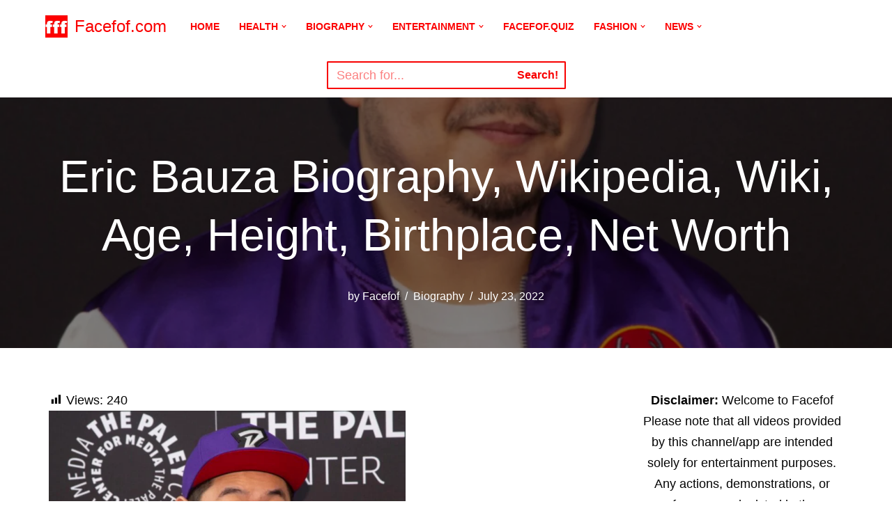

--- FILE ---
content_type: text/html; charset=UTF-8
request_url: https://facefof.com/eric-bauza-biography/
body_size: 76512
content:
<!DOCTYPE html>
<html lang="en-US">

<head>
	
	<meta charset="UTF-8">
	<meta name="viewport" content="width=device-width, initial-scale=1, minimum-scale=1">
	<link rel="profile" href="http://gmpg.org/xfn/11">
		<meta name='robots' content='index, follow, max-image-preview:large, max-snippet:-1, max-video-preview:-1' />
	<style>img:is([sizes="auto" i], [sizes^="auto," i]) { contain-intrinsic-size: 3000px 1500px }</style>
	<!-- Jetpack Site Verification Tags -->
<meta name="google-site-verification" content="4O8aKF3FuZvY3pJSDQWAv-DgrfxUijdyQS2VVY9NYlQ" />

	<!-- This site is optimized with the Yoast SEO plugin v26.4 - https://yoast.com/wordpress/plugins/seo/ -->
	<title>Eric Bauza Biography, Wikipedia, Wiki, Age, Height, Birthplace, Net Worth</title>
	<meta name="description" content="Eric Bauza Biography, Wikipedia, Wiki, Age, Height, Birthplace, Net Worth. Eric Bauza Web Series, Tv Series List" />
	<link rel="canonical" href="https://facefof.com/eric-bauza-biography/" />
	<meta property="og:locale" content="en_US" />
	<meta property="og:type" content="article" />
	<meta property="og:title" content="Eric Bauza Biography, Wikipedia, Wiki, Age, Height, Birthplace, Net Worth" />
	<meta property="og:description" content="Eric Bauza Biography, Wikipedia, Wiki, Age, Height, Birthplace, Net Worth. Eric Bauza Web Series, Tv Series List" />
	<meta property="og:url" content="https://facefof.com/eric-bauza-biography/" />
	<meta property="og:site_name" content="Facefof.com" />
	<meta property="article:published_time" content="2022-07-23T11:31:53+00:00" />
	<meta property="article:modified_time" content="2022-07-23T11:31:56+00:00" />
	<meta property="og:image" content="https://facefof.com/wp-content/uploads/2022/07/IMG_20220723_165945.jpg" />
	<meta property="og:image:width" content="1332" />
	<meta property="og:image:height" content="1332" />
	<meta property="og:image:type" content="image/jpeg" />
	<meta name="author" content="Facefof" />
	<meta name="twitter:card" content="summary_large_image" />
	<meta name="twitter:label1" content="Written by" />
	<meta name="twitter:data1" content="Facefof" />
	<meta name="twitter:label2" content="Est. reading time" />
	<meta name="twitter:data2" content="1 minute" />
	<script type="application/ld+json" class="yoast-schema-graph">{"@context":"https://schema.org","@graph":[{"@type":"Article","@id":"https://facefof.com/eric-bauza-biography/#article","isPartOf":{"@id":"https://facefof.com/eric-bauza-biography/"},"author":{"name":"Facefof","@id":"https://facefof.com/#/schema/person/49a7927d9b4d3583ed740ee1a3fd281c"},"headline":"Eric Bauza Biography, Wikipedia, Wiki, Age, Height, Birthplace, Net Worth","datePublished":"2022-07-23T11:31:53+00:00","dateModified":"2022-07-23T11:31:56+00:00","mainEntityOfPage":{"@id":"https://facefof.com/eric-bauza-biography/"},"wordCount":171,"commentCount":0,"publisher":{"@id":"https://facefof.com/#organization"},"image":{"@id":"https://facefof.com/eric-bauza-biography/#primaryimage"},"thumbnailUrl":"https://facefof.com/wp-content/uploads/2022/07/IMG_20220723_165945.jpg","articleSection":["Biography"],"inLanguage":"en-US"},{"@type":"WebPage","@id":"https://facefof.com/eric-bauza-biography/","url":"https://facefof.com/eric-bauza-biography/","name":"Eric Bauza Biography, Wikipedia, Wiki, Age, Height, Birthplace, Net Worth","isPartOf":{"@id":"https://facefof.com/#website"},"primaryImageOfPage":{"@id":"https://facefof.com/eric-bauza-biography/#primaryimage"},"image":{"@id":"https://facefof.com/eric-bauza-biography/#primaryimage"},"thumbnailUrl":"https://facefof.com/wp-content/uploads/2022/07/IMG_20220723_165945.jpg","datePublished":"2022-07-23T11:31:53+00:00","dateModified":"2022-07-23T11:31:56+00:00","description":"Eric Bauza Biography, Wikipedia, Wiki, Age, Height, Birthplace, Net Worth. Eric Bauza Web Series, Tv Series List","inLanguage":"en-US","potentialAction":[{"@type":"ReadAction","target":["https://facefof.com/eric-bauza-biography/"]}]},{"@type":"ImageObject","inLanguage":"en-US","@id":"https://facefof.com/eric-bauza-biography/#primaryimage","url":"https://facefof.com/wp-content/uploads/2022/07/IMG_20220723_165945.jpg","contentUrl":"https://facefof.com/wp-content/uploads/2022/07/IMG_20220723_165945.jpg","width":1332,"height":1332,"caption":"Eric Bauza Biography"},{"@type":"WebSite","@id":"https://facefof.com/#website","url":"https://facefof.com/","name":"Facefof.com","description":"Facefof","publisher":{"@id":"https://facefof.com/#organization"},"potentialAction":[{"@type":"SearchAction","target":{"@type":"EntryPoint","urlTemplate":"https://facefof.com/?s={search_term_string}"},"query-input":{"@type":"PropertyValueSpecification","valueRequired":true,"valueName":"search_term_string"}}],"inLanguage":"en-US"},{"@type":"Organization","@id":"https://facefof.com/#organization","name":"Facefof","url":"https://facefof.com/","logo":{"@type":"ImageObject","inLanguage":"en-US","@id":"https://facefof.com/#/schema/logo/image/","url":"https://facefof.com/wp-content/uploads/2021/08/cropped-logo3.png","contentUrl":"https://facefof.com/wp-content/uploads/2021/08/cropped-logo3.png","width":512,"height":512,"caption":"Facefof"},"image":{"@id":"https://facefof.com/#/schema/logo/image/"}},{"@type":"Person","@id":"https://facefof.com/#/schema/person/49a7927d9b4d3583ed740ee1a3fd281c","name":"Facefof","image":{"@type":"ImageObject","inLanguage":"en-US","@id":"https://facefof.com/#/schema/person/image/","url":"https://secure.gravatar.com/avatar/7e140f704ab9167b4b4bdec0cba6db65e9ebc4a938178c596dd6d1ec315bae46?s=96&d=mm&r=g","contentUrl":"https://secure.gravatar.com/avatar/7e140f704ab9167b4b4bdec0cba6db65e9ebc4a938178c596dd6d1ec315bae46?s=96&d=mm&r=g","caption":"Facefof"},"description":"Hello, we covered here Topics About Health, Fitness, Fashion, Tech, and Entertainment news. All post are written by Experts.","sameAs":["http://facefof.com"]}]}</script>
	<!-- / Yoast SEO plugin. -->


<link rel='dns-prefetch' href='//www.googletagmanager.com' />
<link rel='dns-prefetch' href='//stats.wp.com' />
<link rel='dns-prefetch' href='//pagead2.googlesyndication.com' />
<link rel='dns-prefetch' href='//fundingchoicesmessages.google.com' />
<link rel='preconnect' href='//c0.wp.com' />
<link rel="alternate" type="application/rss+xml" title="Facefof.com &raquo; Feed" href="https://facefof.com/feed/" />
<link rel="alternate" type="application/rss+xml" title="Facefof.com &raquo; Stories Feed" href="https://facefof.com/web-stories/feed/">		<!-- This site uses the Google Analytics by MonsterInsights plugin v9.7.0 - Using Analytics tracking - https://www.monsterinsights.com/ -->
		<!-- Note: MonsterInsights is not currently configured on this site. The site owner needs to authenticate with Google Analytics in the MonsterInsights settings panel. -->
					<!-- No tracking code set -->
				<!-- / Google Analytics by MonsterInsights -->
		<script>
window._wpemojiSettings = {"baseUrl":"https:\/\/s.w.org\/images\/core\/emoji\/16.0.1\/72x72\/","ext":".png","svgUrl":"https:\/\/s.w.org\/images\/core\/emoji\/16.0.1\/svg\/","svgExt":".svg","source":{"concatemoji":"https:\/\/facefof.com\/wp-includes\/js\/wp-emoji-release.min.js?ver=6.8.3"}};
/*! This file is auto-generated */
!function(s,n){var o,i,e;function c(e){try{var t={supportTests:e,timestamp:(new Date).valueOf()};sessionStorage.setItem(o,JSON.stringify(t))}catch(e){}}function p(e,t,n){e.clearRect(0,0,e.canvas.width,e.canvas.height),e.fillText(t,0,0);var t=new Uint32Array(e.getImageData(0,0,e.canvas.width,e.canvas.height).data),a=(e.clearRect(0,0,e.canvas.width,e.canvas.height),e.fillText(n,0,0),new Uint32Array(e.getImageData(0,0,e.canvas.width,e.canvas.height).data));return t.every(function(e,t){return e===a[t]})}function u(e,t){e.clearRect(0,0,e.canvas.width,e.canvas.height),e.fillText(t,0,0);for(var n=e.getImageData(16,16,1,1),a=0;a<n.data.length;a++)if(0!==n.data[a])return!1;return!0}function f(e,t,n,a){switch(t){case"flag":return n(e,"\ud83c\udff3\ufe0f\u200d\u26a7\ufe0f","\ud83c\udff3\ufe0f\u200b\u26a7\ufe0f")?!1:!n(e,"\ud83c\udde8\ud83c\uddf6","\ud83c\udde8\u200b\ud83c\uddf6")&&!n(e,"\ud83c\udff4\udb40\udc67\udb40\udc62\udb40\udc65\udb40\udc6e\udb40\udc67\udb40\udc7f","\ud83c\udff4\u200b\udb40\udc67\u200b\udb40\udc62\u200b\udb40\udc65\u200b\udb40\udc6e\u200b\udb40\udc67\u200b\udb40\udc7f");case"emoji":return!a(e,"\ud83e\udedf")}return!1}function g(e,t,n,a){var r="undefined"!=typeof WorkerGlobalScope&&self instanceof WorkerGlobalScope?new OffscreenCanvas(300,150):s.createElement("canvas"),o=r.getContext("2d",{willReadFrequently:!0}),i=(o.textBaseline="top",o.font="600 32px Arial",{});return e.forEach(function(e){i[e]=t(o,e,n,a)}),i}function t(e){var t=s.createElement("script");t.src=e,t.defer=!0,s.head.appendChild(t)}"undefined"!=typeof Promise&&(o="wpEmojiSettingsSupports",i=["flag","emoji"],n.supports={everything:!0,everythingExceptFlag:!0},e=new Promise(function(e){s.addEventListener("DOMContentLoaded",e,{once:!0})}),new Promise(function(t){var n=function(){try{var e=JSON.parse(sessionStorage.getItem(o));if("object"==typeof e&&"number"==typeof e.timestamp&&(new Date).valueOf()<e.timestamp+604800&&"object"==typeof e.supportTests)return e.supportTests}catch(e){}return null}();if(!n){if("undefined"!=typeof Worker&&"undefined"!=typeof OffscreenCanvas&&"undefined"!=typeof URL&&URL.createObjectURL&&"undefined"!=typeof Blob)try{var e="postMessage("+g.toString()+"("+[JSON.stringify(i),f.toString(),p.toString(),u.toString()].join(",")+"));",a=new Blob([e],{type:"text/javascript"}),r=new Worker(URL.createObjectURL(a),{name:"wpTestEmojiSupports"});return void(r.onmessage=function(e){c(n=e.data),r.terminate(),t(n)})}catch(e){}c(n=g(i,f,p,u))}t(n)}).then(function(e){for(var t in e)n.supports[t]=e[t],n.supports.everything=n.supports.everything&&n.supports[t],"flag"!==t&&(n.supports.everythingExceptFlag=n.supports.everythingExceptFlag&&n.supports[t]);n.supports.everythingExceptFlag=n.supports.everythingExceptFlag&&!n.supports.flag,n.DOMReady=!1,n.readyCallback=function(){n.DOMReady=!0}}).then(function(){return e}).then(function(){var e;n.supports.everything||(n.readyCallback(),(e=n.source||{}).concatemoji?t(e.concatemoji):e.wpemoji&&e.twemoji&&(t(e.twemoji),t(e.wpemoji)))}))}((window,document),window._wpemojiSettings);
</script>

<link rel='stylesheet' id='jetpack_related-posts-css' href='https://c0.wp.com/p/jetpack/14.9.1/modules/related-posts/related-posts.css' media='all' />
<link rel='stylesheet' id='pt-cv-public-style-css' href='https://facefof.com/wp-content/plugins/content-views-query-and-display-post-page/public/assets/css/cv.css?ver=4.1' media='all' />
<link rel='stylesheet' id='dashicons-css' href='https://c0.wp.com/c/6.8.3/wp-includes/css/dashicons.min.css' media='all' />
<link rel='stylesheet' id='post-views-counter-frontend-css' href='https://facefof.com/wp-content/plugins/post-views-counter/css/frontend.min.css?ver=1.5.5' media='all' />
<style id='wp-emoji-styles-inline-css'>

	img.wp-smiley, img.emoji {
		display: inline !important;
		border: none !important;
		box-shadow: none !important;
		height: 1em !important;
		width: 1em !important;
		margin: 0 0.07em !important;
		vertical-align: -0.1em !important;
		background: none !important;
		padding: 0 !important;
	}
</style>
<link rel='stylesheet' id='wp-block-library-css' href='https://c0.wp.com/c/6.8.3/wp-includes/css/dist/block-library/style.min.css' media='all' />
<style id='classic-theme-styles-inline-css'>
/*! This file is auto-generated */
.wp-block-button__link{color:#fff;background-color:#32373c;border-radius:9999px;box-shadow:none;text-decoration:none;padding:calc(.667em + 2px) calc(1.333em + 2px);font-size:1.125em}.wp-block-file__button{background:#32373c;color:#fff;text-decoration:none}
</style>
<link rel='stylesheet' id='html5-player-vimeo-style-css' href='https://facefof.com/wp-content/plugins/html5-video-player/build/blocks/view.css?ver=2.6.2' media='all' />
<link rel='stylesheet' id='mediaelement-css' href='https://c0.wp.com/c/6.8.3/wp-includes/js/mediaelement/mediaelementplayer-legacy.min.css' media='all' />
<link rel='stylesheet' id='wp-mediaelement-css' href='https://c0.wp.com/c/6.8.3/wp-includes/js/mediaelement/wp-mediaelement.min.css' media='all' />
<style id='jetpack-sharing-buttons-style-inline-css'>
.jetpack-sharing-buttons__services-list{display:flex;flex-direction:row;flex-wrap:wrap;gap:0;list-style-type:none;margin:5px;padding:0}.jetpack-sharing-buttons__services-list.has-small-icon-size{font-size:12px}.jetpack-sharing-buttons__services-list.has-normal-icon-size{font-size:16px}.jetpack-sharing-buttons__services-list.has-large-icon-size{font-size:24px}.jetpack-sharing-buttons__services-list.has-huge-icon-size{font-size:36px}@media print{.jetpack-sharing-buttons__services-list{display:none!important}}.editor-styles-wrapper .wp-block-jetpack-sharing-buttons{gap:0;padding-inline-start:0}ul.jetpack-sharing-buttons__services-list.has-background{padding:1.25em 2.375em}
</style>
<style id='global-styles-inline-css'>
:root{--wp--preset--aspect-ratio--square: 1;--wp--preset--aspect-ratio--4-3: 4/3;--wp--preset--aspect-ratio--3-4: 3/4;--wp--preset--aspect-ratio--3-2: 3/2;--wp--preset--aspect-ratio--2-3: 2/3;--wp--preset--aspect-ratio--16-9: 16/9;--wp--preset--aspect-ratio--9-16: 9/16;--wp--preset--color--black: #000000;--wp--preset--color--cyan-bluish-gray: #abb8c3;--wp--preset--color--white: #ffffff;--wp--preset--color--pale-pink: #f78da7;--wp--preset--color--vivid-red: #cf2e2e;--wp--preset--color--luminous-vivid-orange: #ff6900;--wp--preset--color--luminous-vivid-amber: #fcb900;--wp--preset--color--light-green-cyan: #7bdcb5;--wp--preset--color--vivid-green-cyan: #00d084;--wp--preset--color--pale-cyan-blue: #8ed1fc;--wp--preset--color--vivid-cyan-blue: #0693e3;--wp--preset--color--vivid-purple: #9b51e0;--wp--preset--color--neve-link-color: var(--nv-primary-accent);--wp--preset--color--neve-link-hover-color: var(--nv-secondary-accent);--wp--preset--color--nv-site-bg: var(--nv-site-bg);--wp--preset--color--nv-light-bg: var(--nv-light-bg);--wp--preset--color--nv-dark-bg: var(--nv-dark-bg);--wp--preset--color--neve-text-color: var(--nv-text-color);--wp--preset--color--nv-text-dark-bg: var(--nv-text-dark-bg);--wp--preset--color--nv-c-1: var(--nv-c-1);--wp--preset--color--nv-c-2: var(--nv-c-2);--wp--preset--gradient--vivid-cyan-blue-to-vivid-purple: linear-gradient(135deg,rgba(6,147,227,1) 0%,rgb(155,81,224) 100%);--wp--preset--gradient--light-green-cyan-to-vivid-green-cyan: linear-gradient(135deg,rgb(122,220,180) 0%,rgb(0,208,130) 100%);--wp--preset--gradient--luminous-vivid-amber-to-luminous-vivid-orange: linear-gradient(135deg,rgba(252,185,0,1) 0%,rgba(255,105,0,1) 100%);--wp--preset--gradient--luminous-vivid-orange-to-vivid-red: linear-gradient(135deg,rgba(255,105,0,1) 0%,rgb(207,46,46) 100%);--wp--preset--gradient--very-light-gray-to-cyan-bluish-gray: linear-gradient(135deg,rgb(238,238,238) 0%,rgb(169,184,195) 100%);--wp--preset--gradient--cool-to-warm-spectrum: linear-gradient(135deg,rgb(74,234,220) 0%,rgb(151,120,209) 20%,rgb(207,42,186) 40%,rgb(238,44,130) 60%,rgb(251,105,98) 80%,rgb(254,248,76) 100%);--wp--preset--gradient--blush-light-purple: linear-gradient(135deg,rgb(255,206,236) 0%,rgb(152,150,240) 100%);--wp--preset--gradient--blush-bordeaux: linear-gradient(135deg,rgb(254,205,165) 0%,rgb(254,45,45) 50%,rgb(107,0,62) 100%);--wp--preset--gradient--luminous-dusk: linear-gradient(135deg,rgb(255,203,112) 0%,rgb(199,81,192) 50%,rgb(65,88,208) 100%);--wp--preset--gradient--pale-ocean: linear-gradient(135deg,rgb(255,245,203) 0%,rgb(182,227,212) 50%,rgb(51,167,181) 100%);--wp--preset--gradient--electric-grass: linear-gradient(135deg,rgb(202,248,128) 0%,rgb(113,206,126) 100%);--wp--preset--gradient--midnight: linear-gradient(135deg,rgb(2,3,129) 0%,rgb(40,116,252) 100%);--wp--preset--font-size--small: 13px;--wp--preset--font-size--medium: 20px;--wp--preset--font-size--large: 36px;--wp--preset--font-size--x-large: 42px;--wp--preset--spacing--20: 0.44rem;--wp--preset--spacing--30: 0.67rem;--wp--preset--spacing--40: 1rem;--wp--preset--spacing--50: 1.5rem;--wp--preset--spacing--60: 2.25rem;--wp--preset--spacing--70: 3.38rem;--wp--preset--spacing--80: 5.06rem;--wp--preset--shadow--natural: 6px 6px 9px rgba(0, 0, 0, 0.2);--wp--preset--shadow--deep: 12px 12px 50px rgba(0, 0, 0, 0.4);--wp--preset--shadow--sharp: 6px 6px 0px rgba(0, 0, 0, 0.2);--wp--preset--shadow--outlined: 6px 6px 0px -3px rgba(255, 255, 255, 1), 6px 6px rgba(0, 0, 0, 1);--wp--preset--shadow--crisp: 6px 6px 0px rgba(0, 0, 0, 1);}:where(.is-layout-flex){gap: 0.5em;}:where(.is-layout-grid){gap: 0.5em;}body .is-layout-flex{display: flex;}.is-layout-flex{flex-wrap: wrap;align-items: center;}.is-layout-flex > :is(*, div){margin: 0;}body .is-layout-grid{display: grid;}.is-layout-grid > :is(*, div){margin: 0;}:where(.wp-block-columns.is-layout-flex){gap: 2em;}:where(.wp-block-columns.is-layout-grid){gap: 2em;}:where(.wp-block-post-template.is-layout-flex){gap: 1.25em;}:where(.wp-block-post-template.is-layout-grid){gap: 1.25em;}.has-black-color{color: var(--wp--preset--color--black) !important;}.has-cyan-bluish-gray-color{color: var(--wp--preset--color--cyan-bluish-gray) !important;}.has-white-color{color: var(--wp--preset--color--white) !important;}.has-pale-pink-color{color: var(--wp--preset--color--pale-pink) !important;}.has-vivid-red-color{color: var(--wp--preset--color--vivid-red) !important;}.has-luminous-vivid-orange-color{color: var(--wp--preset--color--luminous-vivid-orange) !important;}.has-luminous-vivid-amber-color{color: var(--wp--preset--color--luminous-vivid-amber) !important;}.has-light-green-cyan-color{color: var(--wp--preset--color--light-green-cyan) !important;}.has-vivid-green-cyan-color{color: var(--wp--preset--color--vivid-green-cyan) !important;}.has-pale-cyan-blue-color{color: var(--wp--preset--color--pale-cyan-blue) !important;}.has-vivid-cyan-blue-color{color: var(--wp--preset--color--vivid-cyan-blue) !important;}.has-vivid-purple-color{color: var(--wp--preset--color--vivid-purple) !important;}.has-neve-link-color-color{color: var(--wp--preset--color--neve-link-color) !important;}.has-neve-link-hover-color-color{color: var(--wp--preset--color--neve-link-hover-color) !important;}.has-nv-site-bg-color{color: var(--wp--preset--color--nv-site-bg) !important;}.has-nv-light-bg-color{color: var(--wp--preset--color--nv-light-bg) !important;}.has-nv-dark-bg-color{color: var(--wp--preset--color--nv-dark-bg) !important;}.has-neve-text-color-color{color: var(--wp--preset--color--neve-text-color) !important;}.has-nv-text-dark-bg-color{color: var(--wp--preset--color--nv-text-dark-bg) !important;}.has-nv-c-1-color{color: var(--wp--preset--color--nv-c-1) !important;}.has-nv-c-2-color{color: var(--wp--preset--color--nv-c-2) !important;}.has-black-background-color{background-color: var(--wp--preset--color--black) !important;}.has-cyan-bluish-gray-background-color{background-color: var(--wp--preset--color--cyan-bluish-gray) !important;}.has-white-background-color{background-color: var(--wp--preset--color--white) !important;}.has-pale-pink-background-color{background-color: var(--wp--preset--color--pale-pink) !important;}.has-vivid-red-background-color{background-color: var(--wp--preset--color--vivid-red) !important;}.has-luminous-vivid-orange-background-color{background-color: var(--wp--preset--color--luminous-vivid-orange) !important;}.has-luminous-vivid-amber-background-color{background-color: var(--wp--preset--color--luminous-vivid-amber) !important;}.has-light-green-cyan-background-color{background-color: var(--wp--preset--color--light-green-cyan) !important;}.has-vivid-green-cyan-background-color{background-color: var(--wp--preset--color--vivid-green-cyan) !important;}.has-pale-cyan-blue-background-color{background-color: var(--wp--preset--color--pale-cyan-blue) !important;}.has-vivid-cyan-blue-background-color{background-color: var(--wp--preset--color--vivid-cyan-blue) !important;}.has-vivid-purple-background-color{background-color: var(--wp--preset--color--vivid-purple) !important;}.has-neve-link-color-background-color{background-color: var(--wp--preset--color--neve-link-color) !important;}.has-neve-link-hover-color-background-color{background-color: var(--wp--preset--color--neve-link-hover-color) !important;}.has-nv-site-bg-background-color{background-color: var(--wp--preset--color--nv-site-bg) !important;}.has-nv-light-bg-background-color{background-color: var(--wp--preset--color--nv-light-bg) !important;}.has-nv-dark-bg-background-color{background-color: var(--wp--preset--color--nv-dark-bg) !important;}.has-neve-text-color-background-color{background-color: var(--wp--preset--color--neve-text-color) !important;}.has-nv-text-dark-bg-background-color{background-color: var(--wp--preset--color--nv-text-dark-bg) !important;}.has-nv-c-1-background-color{background-color: var(--wp--preset--color--nv-c-1) !important;}.has-nv-c-2-background-color{background-color: var(--wp--preset--color--nv-c-2) !important;}.has-black-border-color{border-color: var(--wp--preset--color--black) !important;}.has-cyan-bluish-gray-border-color{border-color: var(--wp--preset--color--cyan-bluish-gray) !important;}.has-white-border-color{border-color: var(--wp--preset--color--white) !important;}.has-pale-pink-border-color{border-color: var(--wp--preset--color--pale-pink) !important;}.has-vivid-red-border-color{border-color: var(--wp--preset--color--vivid-red) !important;}.has-luminous-vivid-orange-border-color{border-color: var(--wp--preset--color--luminous-vivid-orange) !important;}.has-luminous-vivid-amber-border-color{border-color: var(--wp--preset--color--luminous-vivid-amber) !important;}.has-light-green-cyan-border-color{border-color: var(--wp--preset--color--light-green-cyan) !important;}.has-vivid-green-cyan-border-color{border-color: var(--wp--preset--color--vivid-green-cyan) !important;}.has-pale-cyan-blue-border-color{border-color: var(--wp--preset--color--pale-cyan-blue) !important;}.has-vivid-cyan-blue-border-color{border-color: var(--wp--preset--color--vivid-cyan-blue) !important;}.has-vivid-purple-border-color{border-color: var(--wp--preset--color--vivid-purple) !important;}.has-neve-link-color-border-color{border-color: var(--wp--preset--color--neve-link-color) !important;}.has-neve-link-hover-color-border-color{border-color: var(--wp--preset--color--neve-link-hover-color) !important;}.has-nv-site-bg-border-color{border-color: var(--wp--preset--color--nv-site-bg) !important;}.has-nv-light-bg-border-color{border-color: var(--wp--preset--color--nv-light-bg) !important;}.has-nv-dark-bg-border-color{border-color: var(--wp--preset--color--nv-dark-bg) !important;}.has-neve-text-color-border-color{border-color: var(--wp--preset--color--neve-text-color) !important;}.has-nv-text-dark-bg-border-color{border-color: var(--wp--preset--color--nv-text-dark-bg) !important;}.has-nv-c-1-border-color{border-color: var(--wp--preset--color--nv-c-1) !important;}.has-nv-c-2-border-color{border-color: var(--wp--preset--color--nv-c-2) !important;}.has-vivid-cyan-blue-to-vivid-purple-gradient-background{background: var(--wp--preset--gradient--vivid-cyan-blue-to-vivid-purple) !important;}.has-light-green-cyan-to-vivid-green-cyan-gradient-background{background: var(--wp--preset--gradient--light-green-cyan-to-vivid-green-cyan) !important;}.has-luminous-vivid-amber-to-luminous-vivid-orange-gradient-background{background: var(--wp--preset--gradient--luminous-vivid-amber-to-luminous-vivid-orange) !important;}.has-luminous-vivid-orange-to-vivid-red-gradient-background{background: var(--wp--preset--gradient--luminous-vivid-orange-to-vivid-red) !important;}.has-very-light-gray-to-cyan-bluish-gray-gradient-background{background: var(--wp--preset--gradient--very-light-gray-to-cyan-bluish-gray) !important;}.has-cool-to-warm-spectrum-gradient-background{background: var(--wp--preset--gradient--cool-to-warm-spectrum) !important;}.has-blush-light-purple-gradient-background{background: var(--wp--preset--gradient--blush-light-purple) !important;}.has-blush-bordeaux-gradient-background{background: var(--wp--preset--gradient--blush-bordeaux) !important;}.has-luminous-dusk-gradient-background{background: var(--wp--preset--gradient--luminous-dusk) !important;}.has-pale-ocean-gradient-background{background: var(--wp--preset--gradient--pale-ocean) !important;}.has-electric-grass-gradient-background{background: var(--wp--preset--gradient--electric-grass) !important;}.has-midnight-gradient-background{background: var(--wp--preset--gradient--midnight) !important;}.has-small-font-size{font-size: var(--wp--preset--font-size--small) !important;}.has-medium-font-size{font-size: var(--wp--preset--font-size--medium) !important;}.has-large-font-size{font-size: var(--wp--preset--font-size--large) !important;}.has-x-large-font-size{font-size: var(--wp--preset--font-size--x-large) !important;}
:where(.wp-block-post-template.is-layout-flex){gap: 1.25em;}:where(.wp-block-post-template.is-layout-grid){gap: 1.25em;}
:where(.wp-block-columns.is-layout-flex){gap: 2em;}:where(.wp-block-columns.is-layout-grid){gap: 2em;}
:root :where(.wp-block-pullquote){font-size: 1.5em;line-height: 1.6;}
</style>
<link rel='stylesheet' id='neve-style-css' href='https://facefof.com/wp-content/themes/neve/style-main-new.min.css?ver=3.8.10' media='all' />
<style id='neve-style-inline-css'>
.nv-meta-list li.meta:not(:last-child):after { content:"/" }.nv-meta-list .no-mobile{
			display:none;
		}.nv-meta-list li.last::after{
			content: ""!important;
		}@media (min-width: 769px) {
			.nv-meta-list .no-mobile {
				display: inline-block;
			}
			.nv-meta-list li.last:not(:last-child)::after {
		 		content: "/" !important;
			}
		}
 :root{ --container: 748px;--postwidth:100%; --primarybtnbg: var(--nv-primary-accent); --secondarybtnbg: rgba(0, 0, 0, 0); --primarybtnhoverbg: var(--nv-secondary-accent); --secondarybtnhoverbg: var(--nv-dark-bg); --primarybtncolor: #010101; --secondarybtncolor: var(--nv-dark-bg); --primarybtnhovercolor: #ffffff; --secondarybtnhovercolor: var(--nv-text-dark-bg);--primarybtnborderradius:0;--secondarybtnborderradius:0;--secondarybtnborderwidth:2px;--btnpadding:12px 24px;--primarybtnpadding:12px 24px;--secondarybtnpadding:calc(12px - 2px) calc(24px - 2px); --btnfs: 14px; --btnlineheight: 1.6em; --bodyfontfamily: Arial,Helvetica,sans-serif; --bodyfontsize: 17px; --bodylineheight: 1.7em; --bodyletterspacing: 0px; --bodyfontweight: 400; --bodytexttransform: none; --h1fontsize: 39px; --h1fontweight: 500; --h1lineheight: 1.2em; --h1letterspacing: 0px; --h1texttransform: none; --h2fontsize: 28px; --h2fontweight: 600; --h2lineheight: 1.3em; --h2letterspacing: 0px; --h2texttransform: none; --h3fontsize: 20px; --h3fontweight: 600; --h3lineheight: 1.3em; --h3letterspacing: 0px; --h3texttransform: none; --h4fontsize: 16px; --h4fontweight: 600; --h4lineheight: 1.3em; --h4letterspacing: 0px; --h4texttransform: none; --h5fontsize: 14px; --h5fontweight: 600; --h5lineheight: 1.3em; --h5letterspacing: 0px; --h5texttransform: none; --h6fontsize: 14px; --h6fontweight: 600; --h6lineheight: 1.3em; --h6letterspacing: 0px; --h6texttransform: none;--formfieldborderwidth:2px;--formfieldborderradius:0; --formfieldbgcolor: var(--nv-site-bg); --formfieldbordercolor: var(--nv-light-bg); --formfieldcolor: var(--nv-text-color);--formfieldpadding:10px 12px 10px 12px;; } .has-neve-button-color-color{ color: var(--nv-primary-accent)!important; } .has-neve-button-color-background-color{ background-color: var(--nv-primary-accent)!important; } .single-post-container .alignfull > [class*="__inner-container"], .single-post-container .alignwide > [class*="__inner-container"]{ max-width:718px } .nv-meta-list{ --avatarsize: 20px; } .single .nv-meta-list{ --avatarsize: 20px; } .blog .blog-entry-title, .archive .blog-entry-title{ --fontsize: 28px; } .single h1.entry-title{ --fontsize: 28px; } .neve-main{ --boxshadow:0 3px 6px -5px rgba(0, 0, 0, 0.1), 0 4px 8px rgba(0, 0, 0, 0.1); } .nv-post-cover{ --height: 250px;--padding:40px 15px;--justify: flex-start; --textalign: left; --valign: center; } .nv-post-cover .nv-title-meta-wrap, .nv-page-title-wrap, .entry-header{ --color: var(--nv-text-dark-bg); --textalign: left; } .nv-is-boxed.nv-title-meta-wrap{ --padding:40px 15px; --bgcolor: var(--nv-dark-bg); } .nv-overlay{ --bgcolor: var(--nv-dark-bg); --opacity: 50; --blendmode: normal; } .nv-is-boxed.nv-comments-wrap{ --padding:20px; } .nv-is-boxed.comment-respond{ --padding:20px; } .single:not(.single-product), .page{ --c-vspace:0 0 0 0;; } .global-styled{ --bgcolor: var(--nv-site-bg); } .header-top{ --rowbcolor: var(--nv-site-bg); --color: #ffffff; --bgcolor: #ffffff; } .header-main{ --rowbcolor: var(--nv-light-bg); --color: #ececec; --bgcolor: #ffffff; } .header-bottom{ --rowbcolor: var(--nv-light-bg); --color: var(--nv-text-color); } .header-menu-sidebar-bg{ --justify: flex-start; --textalign: left;--flexg: 1;--wrapdropdownwidth: auto; --color: #ffffff; --bgcolor: #f6f6f6; } .header-menu-sidebar{ width: 200px; } .builder-item--logo{ --maxwidth: 36px; --color: #fa0000; --fs: 24px;--padding:10px 0;--margin:0; --textalign: center;--justify: center; } .builder-item--nav-icon,.header-menu-sidebar .close-sidebar-panel .navbar-toggle{ --bgcolor: #fc0000; --color: #fdfdfd;--borderradius:0;--borderwidth:1px; } .builder-item--nav-icon{ --label-margin:0 5px 0 0;;--padding:10px 15px;--margin:0; } .builder-item--primary-menu{ --color: #fc0000; --hovercolor: #5d00ff; --hovertextcolor: var(--nv-text-color); --activecolor: #ff0000; --spacing: 20px; --height: 25px;--padding:0;--margin:0; --fontsize: 1em; --lineheight: 1.6; --letterspacing: 0px; --fontweight: 600; --texttransform: uppercase; --iconsize: 1em; } .hfg-is-group.has-primary-menu .inherit-ff{ --inheritedfw: 600; } .builder-item--header_search{ --height: 40px;--formfieldborderwidth:2px;--formfieldborderradius:2px; --formfieldbordercolor: #f80000; --formfieldcolor: #f80000;--padding:0;--margin:0; } .footer-top-inner .row{ grid-template-columns:1fr; --valign: flex-start; } .footer-top{ --rowbcolor: var(--nv-light-bg); --color: var(--nv-text-color); --bgcolor: #ffffff; } .footer-main-inner .row{ grid-template-columns:1fr; --valign: flex-start; } .footer-main{ --rowbcolor: var(--nv-light-bg); --color: #f7f7f7; --bgcolor: #000000; } .footer-bottom-inner .row{ grid-template-columns:1fr 1fr; --valign: flex-start; } .footer-bottom{ --rowbcolor: var(--nv-light-bg); --color: var(--nv-text-dark-bg); --bgcolor: var(--nv-dark-bg); } .builder-item--footer-one-widgets{ --padding:0;--margin:0; --textalign: left;--justify: flex-start; } .builder-item--footer-three-widgets{ --padding:0;--margin:0; --textalign: left;--justify: flex-start; } .builder-item--footer-four-widgets{ --padding:0;--margin:0; --textalign: left;--justify: flex-start; } .builder-item--footer-menu{ --hovercolor: var(--nv-primary-accent); --spacing: 20px; --height: 25px;--padding:0;--margin:0; --fontsize: 1em; --lineheight: 1.6; --letterspacing: 0px; --fontweight: 500; --texttransform: none; --iconsize: 1em; --textalign: left;--justify: flex-start; } @media(min-width: 576px){ :root{ --container: 992px;--postwidth:50%;--btnpadding:12px 24px;--primarybtnpadding:12px 24px;--secondarybtnpadding:calc(12px - 2px) calc(24px - 2px); --btnfs: 14px; --btnlineheight: 1.6em; --bodyfontsize: 16px; --bodylineheight: 1.7em; --bodyletterspacing: 0px; --h1fontsize: 55px; --h1lineheight: 1.3em; --h1letterspacing: 0px; --h2fontsize: 30px; --h2lineheight: 1.3em; --h2letterspacing: 0px; --h3fontsize: 20px; --h3lineheight: 1.3em; --h3letterspacing: 0px; --h4fontsize: 16px; --h4lineheight: 1.3em; --h4letterspacing: 0px; --h5fontsize: 14px; --h5lineheight: 1.3em; --h5letterspacing: 0px; --h6fontsize: 14px; --h6lineheight: 1.3em; --h6letterspacing: 0px; } .single-post-container .alignfull > [class*="__inner-container"], .single-post-container .alignwide > [class*="__inner-container"]{ max-width:962px } .nv-meta-list{ --avatarsize: 20px; } .single .nv-meta-list{ --avatarsize: 20px; } .blog .blog-entry-title, .archive .blog-entry-title{ --fontsize: 32px; } .single h1.entry-title{ --fontsize: 40px; } .nv-post-cover{ --height: 30vh;--padding:60px 30px;--justify: flex-start; --textalign: left; --valign: center; } .nv-post-cover .nv-title-meta-wrap, .nv-page-title-wrap, .entry-header{ --textalign: left; } .nv-is-boxed.nv-title-meta-wrap{ --padding:60px 30px; } .nv-is-boxed.nv-comments-wrap{ --padding:30px; } .nv-is-boxed.comment-respond{ --padding:30px; } .single:not(.single-product), .page{ --c-vspace:0 0 0 0;; } .header-menu-sidebar-bg{ --justify: flex-start; --textalign: left;--flexg: 1;--wrapdropdownwidth: auto; } .header-menu-sidebar{ width: 218px; } .builder-item--logo{ --maxwidth: 38px; --fs: 24px;--padding:10px 0 11px 0;;--margin:0; --textalign: left;--justify: flex-start; } .builder-item--nav-icon{ --label-margin:0 1px 0 0;;--padding:10px 13px 14px 15px;;--margin:0; } .builder-item--primary-menu{ --spacing: 20px; --height: 25px;--padding:0;--margin:0; --fontsize: 1em; --lineheight: 1.6; --letterspacing: 0px; --iconsize: 1em; } .builder-item--header_search{ --height: 40px;--formfieldborderwidth:2px;--formfieldborderradius:2px;--padding:0;--margin:0; } .builder-item--footer-one-widgets{ --padding:0;--margin:0; --textalign: left;--justify: flex-start; } .builder-item--footer-three-widgets{ --padding:0;--margin:0; --textalign: left;--justify: flex-start; } .builder-item--footer-four-widgets{ --padding:0;--margin:0; --textalign: left;--justify: flex-start; } .builder-item--footer-menu{ --spacing: 20px; --height: 25px;--padding:0;--margin:0; --fontsize: 1em; --lineheight: 1.6; --letterspacing: 0px; --iconsize: 1em; --textalign: left;--justify: flex-start; } }@media(min-width: 960px){ :root{ --container: 1170px;--postwidth:33.333333333333%;--btnpadding:12px 24px;--primarybtnpadding:12px 24px;--secondarybtnpadding:calc(12px - 2px) calc(24px - 2px); --btnfs: 16px; --btnlineheight: 1.6em; --bodyfontsize: 18px; --bodylineheight: 1.7em; --bodyletterspacing: 0px; --h1fontsize: 28px; --h1lineheight: 1.3em; --h1letterspacing: 0px; --h2fontsize: 30px; --h2lineheight: 1.3em; --h2letterspacing: 0px; --h3fontsize: 24px; --h3lineheight: 1.3em; --h3letterspacing: 0px; --h4fontsize: 20px; --h4lineheight: 1.3em; --h4letterspacing: 0px; --h5fontsize: 16px; --h5lineheight: 1.3em; --h5letterspacing: 0px; --h6fontsize: 16px; --h6lineheight: 1.3em; --h6letterspacing: 0px; } body:not(.single):not(.archive):not(.blog):not(.search):not(.error404) .neve-main > .container .col, body.post-type-archive-course .neve-main > .container .col, body.post-type-archive-llms_membership .neve-main > .container .col{ max-width: 100%; } body:not(.single):not(.archive):not(.blog):not(.search):not(.error404) .nv-sidebar-wrap, body.post-type-archive-course .nv-sidebar-wrap, body.post-type-archive-llms_membership .nv-sidebar-wrap{ max-width: 0%; } .neve-main > .archive-container .nv-index-posts.col{ max-width: 100%; } .neve-main > .archive-container .nv-sidebar-wrap{ max-width: 0%; } .neve-main > .single-post-container .nv-single-post-wrap.col{ max-width: 70%; } .single-post-container .alignfull > [class*="__inner-container"], .single-post-container .alignwide > [class*="__inner-container"]{ max-width:789px } .container-fluid.single-post-container .alignfull > [class*="__inner-container"], .container-fluid.single-post-container .alignwide > [class*="__inner-container"]{ max-width:calc(70% + 15px) } .neve-main > .single-post-container .nv-sidebar-wrap{ max-width: 30%; } .nv-meta-list{ --avatarsize: 20px; } .single .nv-meta-list{ --avatarsize: 20px; } .blog .blog-entry-title, .archive .blog-entry-title{ --fontsize: 32px; } .single h1.entry-title{ --fontsize: 65px; } .nv-post-cover{ --height: 50vh;--padding:60px 40px 60px 40px;;--justify: center; --textalign: center; --valign: flex-end; } .nv-post-cover .nv-title-meta-wrap, .nv-page-title-wrap, .entry-header{ --textalign: center; } .nv-is-boxed.nv-title-meta-wrap{ --padding:60px 40px 60px 40px;; } .nv-is-boxed.nv-comments-wrap{ --padding:40px; } .nv-is-boxed.comment-respond{ --padding:40px; } .single:not(.single-product), .page{ --c-vspace:0 0 0 0;; } .header-menu-sidebar-bg{ --justify: flex-start; --textalign: left;--flexg: 1;--wrapdropdownwidth: auto; } .header-menu-sidebar{ width: 350px; } .builder-item--logo{ --maxwidth: 32px; --fs: 24px;--padding:10px 0;--margin:0; --textalign: left;--justify: flex-start; } .builder-item--nav-icon{ --label-margin:0 5px 0 0;;--padding:10px 15px;--margin:0; } .builder-item--primary-menu{ --spacing: 20px; --height: 25px;--padding:0;--margin:0; --fontsize: 0.8em; --lineheight: 1.6; --letterspacing: 0px; --iconsize: 0.8em; } .builder-item--header_search{ --height: 40px;--formfieldborderwidth:2px;--formfieldborderradius:2px;--padding:0;--margin:0; } .builder-item--footer-one-widgets{ --padding:0;--margin:0; --textalign: left;--justify: flex-start; } .builder-item--footer-three-widgets{ --padding:0;--margin:0; --textalign: left;--justify: flex-start; } .builder-item--footer-four-widgets{ --padding:0;--margin:0; --textalign: left;--justify: flex-start; } .builder-item--footer-menu{ --spacing: 20px; --height: 25px;--padding:0;--margin:0; --fontsize: 1em; --lineheight: 1.6; --letterspacing: 0px; --iconsize: 1em; --textalign: left;--justify: flex-start; } }:root{--nv-primary-accent:#4300ff;--nv-secondary-accent:#070000;--nv-site-bg:#ffffff;--nv-light-bg:#ededed;--nv-dark-bg:#000000;--nv-text-color:#050505;--nv-text-dark-bg:#ffffff;--nv-c-1:#77b978;--nv-c-2:#fc0000;--nv-fallback-ff:Arial, Helvetica, sans-serif;}
</style>
<link rel='stylesheet' id='jquery-lazyloadxt-spinner-css-css' href='//facefof.com/wp-content/plugins/a3-lazy-load/assets/css/jquery.lazyloadxt.spinner.css?ver=6.8.3' media='all' />
<link rel='stylesheet' id='a3a3_lazy_load-css' href='//facefof.com/wp-content/uploads/sass/a3_lazy_load.min.css?ver=1684456790' media='all' />
<script id="jetpack_related-posts-js-extra">
var related_posts_js_options = {"post_heading":"h4"};
</script>
<script src="https://c0.wp.com/p/jetpack/14.9.1/_inc/build/related-posts/related-posts.min.js" id="jetpack_related-posts-js"></script>
<script src="https://c0.wp.com/c/6.8.3/wp-includes/js/jquery/jquery.min.js" id="jquery-core-js"></script>
<script src="https://c0.wp.com/c/6.8.3/wp-includes/js/jquery/jquery-migrate.min.js" id="jquery-migrate-js"></script>

<!-- Google tag (gtag.js) snippet added by Site Kit -->
<!-- Google Analytics snippet added by Site Kit -->
<script src="https://www.googletagmanager.com/gtag/js?id=G-PN0NJNTWZP" id="google_gtagjs-js" async></script>
<script id="google_gtagjs-js-after">
window.dataLayer = window.dataLayer || [];function gtag(){dataLayer.push(arguments);}
gtag("set","linker",{"domains":["facefof.com"]});
gtag("js", new Date());
gtag("set", "developer_id.dZTNiMT", true);
gtag("config", "G-PN0NJNTWZP");
</script>
<link rel="https://api.w.org/" href="https://facefof.com/wp-json/" /><link rel="alternate" title="JSON" type="application/json" href="https://facefof.com/wp-json/wp/v2/posts/25225" /><link rel="EditURI" type="application/rsd+xml" title="RSD" href="https://facefof.com/xmlrpc.php?rsd" />
<meta name="generator" content="WordPress 6.8.3" />
<link rel='shortlink' href='https://facefof.com/?p=25225' />
<link rel="alternate" title="oEmbed (JSON)" type="application/json+oembed" href="https://facefof.com/wp-json/oembed/1.0/embed?url=https%3A%2F%2Ffacefof.com%2Feric-bauza-biography%2F" />
<link rel="alternate" title="oEmbed (XML)" type="text/xml+oembed" href="https://facefof.com/wp-json/oembed/1.0/embed?url=https%3A%2F%2Ffacefof.com%2Feric-bauza-biography%2F&#038;format=xml" />
 <style> #h5vpQuickPlayer { width: 100%; max-width: 100%; margin: 0 auto; } </style> <meta name="generator" content="Site Kit by Google 1.166.0" /><!-- This site is embedding videos using the Videojs HTML5 Player plugin v1.1.13 - http://wphowto.net/videojs-html5-player-for-wordpress-757 -->	<style>img#wpstats{display:none}</style>
		
<!-- Google AdSense meta tags added by Site Kit -->
<meta name="google-adsense-platform-account" content="ca-host-pub-2644536267352236">
<meta name="google-adsense-platform-domain" content="sitekit.withgoogle.com">
<!-- End Google AdSense meta tags added by Site Kit -->
      <meta name="onesignal" content="wordpress-plugin"/>
            <script>

      window.OneSignalDeferred = window.OneSignalDeferred || [];

      OneSignalDeferred.push(function(OneSignal) {
        var oneSignal_options = {};
        window._oneSignalInitOptions = oneSignal_options;

        oneSignal_options['serviceWorkerParam'] = { scope: '/' };
oneSignal_options['serviceWorkerPath'] = 'OneSignalSDKWorker.js.php';

        OneSignal.Notifications.setDefaultUrl("https://facefof.com");

        oneSignal_options['wordpress'] = true;
oneSignal_options['appId'] = 'a44791c9-9b33-4d7b-8278-4c3bf74c118a';
oneSignal_options['allowLocalhostAsSecureOrigin'] = true;
oneSignal_options['welcomeNotification'] = { };
oneSignal_options['welcomeNotification']['title'] = "";
oneSignal_options['welcomeNotification']['message'] = "";
oneSignal_options['path'] = "https://facefof.com/wp-content/plugins/onesignal-free-web-push-notifications/sdk_files/";
oneSignal_options['safari_web_id'] = "web.onesignal.auto.147da6f8-95e8-4f3e-9e77-8dc52e1c58f0";
oneSignal_options['promptOptions'] = { };
oneSignal_options['notifyButton'] = { };
oneSignal_options['notifyButton']['enable'] = true;
oneSignal_options['notifyButton']['position'] = 'bottom-left';
oneSignal_options['notifyButton']['theme'] = 'default';
oneSignal_options['notifyButton']['size'] = 'medium';
oneSignal_options['notifyButton']['showCredit'] = true;
oneSignal_options['notifyButton']['text'] = {};
oneSignal_options['notifyButton']['offset'] = {};
              OneSignal.init(window._oneSignalInitOptions);
              OneSignal.Notifications.requestPermission()      });

      function documentInitOneSignal() {
        var oneSignal_elements = document.getElementsByClassName("OneSignal-prompt");

        var oneSignalLinkClickHandler = function(event) { OneSignal.Notifications.requestPermission(); event.preventDefault(); };        for(var i = 0; i < oneSignal_elements.length; i++)
          oneSignal_elements[i].addEventListener('click', oneSignalLinkClickHandler, false);
      }

      if (document.readyState === 'complete') {
           documentInitOneSignal();
      }
      else {
           window.addEventListener("load", function(event){
               documentInitOneSignal();
          });
      }
    </script>
<noscript><style>.lazyload[data-src]{display:none !important;}</style></noscript><style>.lazyload{background-image:none !important;}.lazyload:before{background-image:none !important;}</style>
<!-- Google AdSense snippet added by Site Kit -->
<script async crossorigin="anonymous" data-type="lazy" data-src="https://pagead2.googlesyndication.com/pagead/js/adsbygoogle.js?client=ca-pub-9205181522521808&amp;host=ca-host-pub-2644536267352236"></script>

<!-- End Google AdSense snippet added by Site Kit -->

<!-- Google AdSense Ad Blocking Recovery snippet added by Site Kit -->
<script async src="https://fundingchoicesmessages.google.com/i/pub-9205181522521808?ers=1" nonce="mmRuVd2BaAGZEQRaC8LsFw"></script><script nonce="mmRuVd2BaAGZEQRaC8LsFw">(function() {function signalGooglefcPresent() {if (!window.frames['googlefcPresent']) {if (document.body) {const iframe = document.createElement('iframe'); iframe.style = 'width: 0; height: 0; border: none; z-index: -1000; left: -1000px; top: -1000px;'; iframe.style.display = 'none'; iframe.name = 'googlefcPresent'; document.body.appendChild(iframe);} else {setTimeout(signalGooglefcPresent, 0);}}}signalGooglefcPresent();})();</script>
<!-- End Google AdSense Ad Blocking Recovery snippet added by Site Kit -->

<!-- Google AdSense Ad Blocking Recovery Error Protection snippet added by Site Kit -->
<script>(function(){'use strict';function aa(a){var b=0;return function(){return b<a.length?{done:!1,value:a[b++]}:{done:!0}}}var ba="function"==typeof Object.defineProperties?Object.defineProperty:function(a,b,c){if(a==Array.prototype||a==Object.prototype)return a;a[b]=c.value;return a};
function ea(a){a=["object"==typeof globalThis&&globalThis,a,"object"==typeof window&&window,"object"==typeof self&&self,"object"==typeof global&&global];for(var b=0;b<a.length;++b){var c=a[b];if(c&&c.Math==Math)return c}throw Error("Cannot find global object");}var fa=ea(this);function ha(a,b){if(b)a:{var c=fa;a=a.split(".");for(var d=0;d<a.length-1;d++){var e=a[d];if(!(e in c))break a;c=c[e]}a=a[a.length-1];d=c[a];b=b(d);b!=d&&null!=b&&ba(c,a,{configurable:!0,writable:!0,value:b})}}
var ia="function"==typeof Object.create?Object.create:function(a){function b(){}b.prototype=a;return new b},l;if("function"==typeof Object.setPrototypeOf)l=Object.setPrototypeOf;else{var m;a:{var ja={a:!0},ka={};try{ka.__proto__=ja;m=ka.a;break a}catch(a){}m=!1}l=m?function(a,b){a.__proto__=b;if(a.__proto__!==b)throw new TypeError(a+" is not extensible");return a}:null}var la=l;
function n(a,b){a.prototype=ia(b.prototype);a.prototype.constructor=a;if(la)la(a,b);else for(var c in b)if("prototype"!=c)if(Object.defineProperties){var d=Object.getOwnPropertyDescriptor(b,c);d&&Object.defineProperty(a,c,d)}else a[c]=b[c];a.A=b.prototype}function ma(){for(var a=Number(this),b=[],c=a;c<arguments.length;c++)b[c-a]=arguments[c];return b}
var na="function"==typeof Object.assign?Object.assign:function(a,b){for(var c=1;c<arguments.length;c++){var d=arguments[c];if(d)for(var e in d)Object.prototype.hasOwnProperty.call(d,e)&&(a[e]=d[e])}return a};ha("Object.assign",function(a){return a||na});/*

 Copyright The Closure Library Authors.
 SPDX-License-Identifier: Apache-2.0
*/
var p=this||self;function q(a){return a};var t,u;a:{for(var oa=["CLOSURE_FLAGS"],v=p,x=0;x<oa.length;x++)if(v=v[oa[x]],null==v){u=null;break a}u=v}var pa=u&&u[610401301];t=null!=pa?pa:!1;var z,qa=p.navigator;z=qa?qa.userAgentData||null:null;function A(a){return t?z?z.brands.some(function(b){return(b=b.brand)&&-1!=b.indexOf(a)}):!1:!1}function B(a){var b;a:{if(b=p.navigator)if(b=b.userAgent)break a;b=""}return-1!=b.indexOf(a)};function C(){return t?!!z&&0<z.brands.length:!1}function D(){return C()?A("Chromium"):(B("Chrome")||B("CriOS"))&&!(C()?0:B("Edge"))||B("Silk")};var ra=C()?!1:B("Trident")||B("MSIE");!B("Android")||D();D();B("Safari")&&(D()||(C()?0:B("Coast"))||(C()?0:B("Opera"))||(C()?0:B("Edge"))||(C()?A("Microsoft Edge"):B("Edg/"))||C()&&A("Opera"));var sa={},E=null;var ta="undefined"!==typeof Uint8Array,ua=!ra&&"function"===typeof btoa;var F="function"===typeof Symbol&&"symbol"===typeof Symbol()?Symbol():void 0,G=F?function(a,b){a[F]|=b}:function(a,b){void 0!==a.g?a.g|=b:Object.defineProperties(a,{g:{value:b,configurable:!0,writable:!0,enumerable:!1}})};function va(a){var b=H(a);1!==(b&1)&&(Object.isFrozen(a)&&(a=Array.prototype.slice.call(a)),I(a,b|1))}
var H=F?function(a){return a[F]|0}:function(a){return a.g|0},J=F?function(a){return a[F]}:function(a){return a.g},I=F?function(a,b){a[F]=b}:function(a,b){void 0!==a.g?a.g=b:Object.defineProperties(a,{g:{value:b,configurable:!0,writable:!0,enumerable:!1}})};function wa(){var a=[];G(a,1);return a}function xa(a,b){I(b,(a|0)&-99)}function K(a,b){I(b,(a|34)&-73)}function L(a){a=a>>11&1023;return 0===a?536870912:a};var M={};function N(a){return null!==a&&"object"===typeof a&&!Array.isArray(a)&&a.constructor===Object}var O,ya=[];I(ya,39);O=Object.freeze(ya);var P;function Q(a,b){P=b;a=new a(b);P=void 0;return a}
function R(a,b,c){null==a&&(a=P);P=void 0;if(null==a){var d=96;c?(a=[c],d|=512):a=[];b&&(d=d&-2095105|(b&1023)<<11)}else{if(!Array.isArray(a))throw Error();d=H(a);if(d&64)return a;d|=64;if(c&&(d|=512,c!==a[0]))throw Error();a:{c=a;var e=c.length;if(e){var f=e-1,g=c[f];if(N(g)){d|=256;b=(d>>9&1)-1;e=f-b;1024<=e&&(za(c,b,g),e=1023);d=d&-2095105|(e&1023)<<11;break a}}b&&(g=(d>>9&1)-1,b=Math.max(b,e-g),1024<b&&(za(c,g,{}),d|=256,b=1023),d=d&-2095105|(b&1023)<<11)}}I(a,d);return a}
function za(a,b,c){for(var d=1023+b,e=a.length,f=d;f<e;f++){var g=a[f];null!=g&&g!==c&&(c[f-b]=g)}a.length=d+1;a[d]=c};function Aa(a){switch(typeof a){case "number":return isFinite(a)?a:String(a);case "boolean":return a?1:0;case "object":if(a&&!Array.isArray(a)&&ta&&null!=a&&a instanceof Uint8Array){if(ua){for(var b="",c=0,d=a.length-10240;c<d;)b+=String.fromCharCode.apply(null,a.subarray(c,c+=10240));b+=String.fromCharCode.apply(null,c?a.subarray(c):a);a=btoa(b)}else{void 0===b&&(b=0);if(!E){E={};c="ABCDEFGHIJKLMNOPQRSTUVWXYZabcdefghijklmnopqrstuvwxyz0123456789".split("");d=["+/=","+/","-_=","-_.","-_"];for(var e=
0;5>e;e++){var f=c.concat(d[e].split(""));sa[e]=f;for(var g=0;g<f.length;g++){var h=f[g];void 0===E[h]&&(E[h]=g)}}}b=sa[b];c=Array(Math.floor(a.length/3));d=b[64]||"";for(e=f=0;f<a.length-2;f+=3){var k=a[f],w=a[f+1];h=a[f+2];g=b[k>>2];k=b[(k&3)<<4|w>>4];w=b[(w&15)<<2|h>>6];h=b[h&63];c[e++]=g+k+w+h}g=0;h=d;switch(a.length-f){case 2:g=a[f+1],h=b[(g&15)<<2]||d;case 1:a=a[f],c[e]=b[a>>2]+b[(a&3)<<4|g>>4]+h+d}a=c.join("")}return a}}return a};function Ba(a,b,c){a=Array.prototype.slice.call(a);var d=a.length,e=b&256?a[d-1]:void 0;d+=e?-1:0;for(b=b&512?1:0;b<d;b++)a[b]=c(a[b]);if(e){b=a[b]={};for(var f in e)Object.prototype.hasOwnProperty.call(e,f)&&(b[f]=c(e[f]))}return a}function Da(a,b,c,d,e,f){if(null!=a){if(Array.isArray(a))a=e&&0==a.length&&H(a)&1?void 0:f&&H(a)&2?a:Ea(a,b,c,void 0!==d,e,f);else if(N(a)){var g={},h;for(h in a)Object.prototype.hasOwnProperty.call(a,h)&&(g[h]=Da(a[h],b,c,d,e,f));a=g}else a=b(a,d);return a}}
function Ea(a,b,c,d,e,f){var g=d||c?H(a):0;d=d?!!(g&32):void 0;a=Array.prototype.slice.call(a);for(var h=0;h<a.length;h++)a[h]=Da(a[h],b,c,d,e,f);c&&c(g,a);return a}function Fa(a){return a.s===M?a.toJSON():Aa(a)};function Ga(a,b,c){c=void 0===c?K:c;if(null!=a){if(ta&&a instanceof Uint8Array)return b?a:new Uint8Array(a);if(Array.isArray(a)){var d=H(a);if(d&2)return a;if(b&&!(d&64)&&(d&32||0===d))return I(a,d|34),a;a=Ea(a,Ga,d&4?K:c,!0,!1,!0);b=H(a);b&4&&b&2&&Object.freeze(a);return a}a.s===M&&(b=a.h,c=J(b),a=c&2?a:Q(a.constructor,Ha(b,c,!0)));return a}}function Ha(a,b,c){var d=c||b&2?K:xa,e=!!(b&32);a=Ba(a,b,function(f){return Ga(f,e,d)});G(a,32|(c?2:0));return a};function Ia(a,b){a=a.h;return Ja(a,J(a),b)}function Ja(a,b,c,d){if(-1===c)return null;if(c>=L(b)){if(b&256)return a[a.length-1][c]}else{var e=a.length;if(d&&b&256&&(d=a[e-1][c],null!=d))return d;b=c+((b>>9&1)-1);if(b<e)return a[b]}}function Ka(a,b,c,d,e){var f=L(b);if(c>=f||e){e=b;if(b&256)f=a[a.length-1];else{if(null==d)return;f=a[f+((b>>9&1)-1)]={};e|=256}f[c]=d;e&=-1025;e!==b&&I(a,e)}else a[c+((b>>9&1)-1)]=d,b&256&&(d=a[a.length-1],c in d&&delete d[c]),b&1024&&I(a,b&-1025)}
function La(a,b){var c=Ma;var d=void 0===d?!1:d;var e=a.h;var f=J(e),g=Ja(e,f,b,d);var h=!1;if(null==g||"object"!==typeof g||(h=Array.isArray(g))||g.s!==M)if(h){var k=h=H(g);0===k&&(k|=f&32);k|=f&2;k!==h&&I(g,k);c=new c(g)}else c=void 0;else c=g;c!==g&&null!=c&&Ka(e,f,b,c,d);e=c;if(null==e)return e;a=a.h;f=J(a);f&2||(g=e,c=g.h,h=J(c),g=h&2?Q(g.constructor,Ha(c,h,!1)):g,g!==e&&(e=g,Ka(a,f,b,e,d)));return e}function Na(a,b){a=Ia(a,b);return null==a||"string"===typeof a?a:void 0}
function Oa(a,b){a=Ia(a,b);return null!=a?a:0}function S(a,b){a=Na(a,b);return null!=a?a:""};function T(a,b,c){this.h=R(a,b,c)}T.prototype.toJSON=function(){var a=Ea(this.h,Fa,void 0,void 0,!1,!1);return Pa(this,a,!0)};T.prototype.s=M;T.prototype.toString=function(){return Pa(this,this.h,!1).toString()};
function Pa(a,b,c){var d=a.constructor.v,e=L(J(c?a.h:b)),f=!1;if(d){if(!c){b=Array.prototype.slice.call(b);var g;if(b.length&&N(g=b[b.length-1]))for(f=0;f<d.length;f++)if(d[f]>=e){Object.assign(b[b.length-1]={},g);break}f=!0}e=b;c=!c;g=J(a.h);a=L(g);g=(g>>9&1)-1;for(var h,k,w=0;w<d.length;w++)if(k=d[w],k<a){k+=g;var r=e[k];null==r?e[k]=c?O:wa():c&&r!==O&&va(r)}else h||(r=void 0,e.length&&N(r=e[e.length-1])?h=r:e.push(h={})),r=h[k],null==h[k]?h[k]=c?O:wa():c&&r!==O&&va(r)}d=b.length;if(!d)return b;
var Ca;if(N(h=b[d-1])){a:{var y=h;e={};c=!1;for(var ca in y)Object.prototype.hasOwnProperty.call(y,ca)&&(a=y[ca],Array.isArray(a)&&a!=a&&(c=!0),null!=a?e[ca]=a:c=!0);if(c){for(var rb in e){y=e;break a}y=null}}y!=h&&(Ca=!0);d--}for(;0<d;d--){h=b[d-1];if(null!=h)break;var cb=!0}if(!Ca&&!cb)return b;var da;f?da=b:da=Array.prototype.slice.call(b,0,d);b=da;f&&(b.length=d);y&&b.push(y);return b};function Qa(a){return function(b){if(null==b||""==b)b=new a;else{b=JSON.parse(b);if(!Array.isArray(b))throw Error(void 0);G(b,32);b=Q(a,b)}return b}};function Ra(a){this.h=R(a)}n(Ra,T);var Sa=Qa(Ra);var U;function V(a){this.g=a}V.prototype.toString=function(){return this.g+""};var Ta={};function Ua(){return Math.floor(2147483648*Math.random()).toString(36)+Math.abs(Math.floor(2147483648*Math.random())^Date.now()).toString(36)};function Va(a,b){b=String(b);"application/xhtml+xml"===a.contentType&&(b=b.toLowerCase());return a.createElement(b)}function Wa(a){this.g=a||p.document||document}Wa.prototype.appendChild=function(a,b){a.appendChild(b)};/*

 SPDX-License-Identifier: Apache-2.0
*/
function Xa(a,b){a.src=b instanceof V&&b.constructor===V?b.g:"type_error:TrustedResourceUrl";var c,d;(c=(b=null==(d=(c=(a.ownerDocument&&a.ownerDocument.defaultView||window).document).querySelector)?void 0:d.call(c,"script[nonce]"))?b.nonce||b.getAttribute("nonce")||"":"")&&a.setAttribute("nonce",c)};function Ya(a){a=void 0===a?document:a;return a.createElement("script")};function Za(a,b,c,d,e,f){try{var g=a.g,h=Ya(g);h.async=!0;Xa(h,b);g.head.appendChild(h);h.addEventListener("load",function(){e();d&&g.head.removeChild(h)});h.addEventListener("error",function(){0<c?Za(a,b,c-1,d,e,f):(d&&g.head.removeChild(h),f())})}catch(k){f()}};var $a=p.atob("aHR0cHM6Ly93d3cuZ3N0YXRpYy5jb20vaW1hZ2VzL2ljb25zL21hdGVyaWFsL3N5c3RlbS8xeC93YXJuaW5nX2FtYmVyXzI0ZHAucG5n"),ab=p.atob("WW91IGFyZSBzZWVpbmcgdGhpcyBtZXNzYWdlIGJlY2F1c2UgYWQgb3Igc2NyaXB0IGJsb2NraW5nIHNvZnR3YXJlIGlzIGludGVyZmVyaW5nIHdpdGggdGhpcyBwYWdlLg=="),bb=p.atob("RGlzYWJsZSBhbnkgYWQgb3Igc2NyaXB0IGJsb2NraW5nIHNvZnR3YXJlLCB0aGVuIHJlbG9hZCB0aGlzIHBhZ2Uu");function db(a,b,c){this.i=a;this.l=new Wa(this.i);this.g=null;this.j=[];this.m=!1;this.u=b;this.o=c}
function eb(a){if(a.i.body&&!a.m){var b=function(){fb(a);p.setTimeout(function(){return gb(a,3)},50)};Za(a.l,a.u,2,!0,function(){p[a.o]||b()},b);a.m=!0}}
function fb(a){for(var b=W(1,5),c=0;c<b;c++){var d=X(a);a.i.body.appendChild(d);a.j.push(d)}b=X(a);b.style.bottom="0";b.style.left="0";b.style.position="fixed";b.style.width=W(100,110).toString()+"%";b.style.zIndex=W(2147483544,2147483644).toString();b.style["background-color"]=hb(249,259,242,252,219,229);b.style["box-shadow"]="0 0 12px #888";b.style.color=hb(0,10,0,10,0,10);b.style.display="flex";b.style["justify-content"]="center";b.style["font-family"]="Roboto, Arial";c=X(a);c.style.width=W(80,
85).toString()+"%";c.style.maxWidth=W(750,775).toString()+"px";c.style.margin="24px";c.style.display="flex";c.style["align-items"]="flex-start";c.style["justify-content"]="center";d=Va(a.l.g,"IMG");d.className=Ua();d.src=$a;d.alt="Warning icon";d.style.height="24px";d.style.width="24px";d.style["padding-right"]="16px";var e=X(a),f=X(a);f.style["font-weight"]="bold";f.textContent=ab;var g=X(a);g.textContent=bb;Y(a,e,f);Y(a,e,g);Y(a,c,d);Y(a,c,e);Y(a,b,c);a.g=b;a.i.body.appendChild(a.g);b=W(1,5);for(c=
0;c<b;c++)d=X(a),a.i.body.appendChild(d),a.j.push(d)}function Y(a,b,c){for(var d=W(1,5),e=0;e<d;e++){var f=X(a);b.appendChild(f)}b.appendChild(c);c=W(1,5);for(d=0;d<c;d++)e=X(a),b.appendChild(e)}function W(a,b){return Math.floor(a+Math.random()*(b-a))}function hb(a,b,c,d,e,f){return"rgb("+W(Math.max(a,0),Math.min(b,255)).toString()+","+W(Math.max(c,0),Math.min(d,255)).toString()+","+W(Math.max(e,0),Math.min(f,255)).toString()+")"}function X(a){a=Va(a.l.g,"DIV");a.className=Ua();return a}
function gb(a,b){0>=b||null!=a.g&&0!=a.g.offsetHeight&&0!=a.g.offsetWidth||(ib(a),fb(a),p.setTimeout(function(){return gb(a,b-1)},50))}
function ib(a){var b=a.j;var c="undefined"!=typeof Symbol&&Symbol.iterator&&b[Symbol.iterator];if(c)b=c.call(b);else if("number"==typeof b.length)b={next:aa(b)};else throw Error(String(b)+" is not an iterable or ArrayLike");for(c=b.next();!c.done;c=b.next())(c=c.value)&&c.parentNode&&c.parentNode.removeChild(c);a.j=[];(b=a.g)&&b.parentNode&&b.parentNode.removeChild(b);a.g=null};function jb(a,b,c,d,e){function f(k){document.body?g(document.body):0<k?p.setTimeout(function(){f(k-1)},e):b()}function g(k){k.appendChild(h);p.setTimeout(function(){h?(0!==h.offsetHeight&&0!==h.offsetWidth?b():a(),h.parentNode&&h.parentNode.removeChild(h)):a()},d)}var h=kb(c);f(3)}function kb(a){var b=document.createElement("div");b.className=a;b.style.width="1px";b.style.height="1px";b.style.position="absolute";b.style.left="-10000px";b.style.top="-10000px";b.style.zIndex="-10000";return b};function Ma(a){this.h=R(a)}n(Ma,T);function lb(a){this.h=R(a)}n(lb,T);var mb=Qa(lb);function nb(a){a=Na(a,4)||"";if(void 0===U){var b=null;var c=p.trustedTypes;if(c&&c.createPolicy){try{b=c.createPolicy("goog#html",{createHTML:q,createScript:q,createScriptURL:q})}catch(d){p.console&&p.console.error(d.message)}U=b}else U=b}a=(b=U)?b.createScriptURL(a):a;return new V(a,Ta)};function ob(a,b){this.m=a;this.o=new Wa(a.document);this.g=b;this.j=S(this.g,1);this.u=nb(La(this.g,2));this.i=!1;b=nb(La(this.g,13));this.l=new db(a.document,b,S(this.g,12))}ob.prototype.start=function(){pb(this)};
function pb(a){qb(a);Za(a.o,a.u,3,!1,function(){a:{var b=a.j;var c=p.btoa(b);if(c=p[c]){try{var d=Sa(p.atob(c))}catch(e){b=!1;break a}b=b===Na(d,1)}else b=!1}b?Z(a,S(a.g,14)):(Z(a,S(a.g,8)),eb(a.l))},function(){jb(function(){Z(a,S(a.g,7));eb(a.l)},function(){return Z(a,S(a.g,6))},S(a.g,9),Oa(a.g,10),Oa(a.g,11))})}function Z(a,b){a.i||(a.i=!0,a=new a.m.XMLHttpRequest,a.open("GET",b,!0),a.send())}function qb(a){var b=p.btoa(a.j);a.m[b]&&Z(a,S(a.g,5))};(function(a,b){p[a]=function(){var c=ma.apply(0,arguments);p[a]=function(){};b.apply(null,c)}})("__h82AlnkH6D91__",function(a){"function"===typeof window.atob&&(new ob(window,mb(window.atob(a)))).start()});}).call(this);

window.__h82AlnkH6D91__("[base64]/[base64]/[base64]/[base64]");</script>
<!-- End Google AdSense Ad Blocking Recovery Error Protection snippet added by Site Kit -->
<link rel="icon" href="https://facefof.com/wp-content/uploads/2021/08/cropped-logo3-32x32.png" sizes="32x32" />
<link rel="icon" href="https://facefof.com/wp-content/uploads/2021/08/cropped-logo3-192x192.png" sizes="192x192" />
<link rel="apple-touch-icon" href="https://facefof.com/wp-content/uploads/2021/08/cropped-logo3-180x180.png" />
<meta name="msapplication-TileImage" content="https://facefof.com/wp-content/uploads/2021/08/cropped-logo3-270x270.png" />

	</head>

<body  class="wp-singular post-template-default single single-post postid-25225 single-format-standard wp-custom-logo wp-theme-neve cookies-not-set  nv-blog-grid nv-sidebar-right menu_sidebar_slide_right" id="neve_body"  >
<div class="wrapper">
	
	<header class="header"  >
		<a class="neve-skip-link show-on-focus" href="#content" >
			Skip to content		</a>
		<div id="header-grid"  class="hfg_header site-header">
	<div class="header--row header-top hide-on-mobile hide-on-tablet layout-fullwidth has-center header--row"
	data-row-id="top" data-show-on="desktop">

	<div
		class="header--row-inner header-top-inner">
		<div class="container">
			<div
				class="row row--wrapper"
				data-section="hfg_header_layout_top" >
				<div class="hfg-slot left"><div class="builder-item desktop-left hfg-end"><div class="item--inner builder-item--logo"
		data-section="title_tagline"
		data-item-id="logo">
	
<div class="site-logo">
	<a class="brand" href="https://facefof.com/" title="← Facefof.com"
			aria-label="Facefof.com Facefof" rel="home"><div class="title-with-logo"><img width="512" height="512" src="https://facefof.com/wp-content/uploads/2021/08/cropped-logo3.png" class="neve-site-logo skip-lazy" alt="Facefof" data-variant="logo" decoding="async" fetchpriority="high" srcset="https://facefof.com/wp-content/uploads/2021/08/cropped-logo3.png 512w, https://facefof.com/wp-content/uploads/2021/08/cropped-logo3-300x300.png 300w, https://facefof.com/wp-content/uploads/2021/08/cropped-logo3-150x150.png 150w, https://facefof.com/wp-content/uploads/2021/08/cropped-logo3-270x270.png 270w, https://facefof.com/wp-content/uploads/2021/08/cropped-logo3-192x192.png 192w, https://facefof.com/wp-content/uploads/2021/08/cropped-logo3-180x180.png 180w, https://facefof.com/wp-content/uploads/2021/08/cropped-logo3-32x32.png 32w" sizes="(max-width: 512px) 100vw, 512px" /><div class="nv-title-tagline-wrap"><p class="site-title">Facefof.com</p></div></div></a></div>
	</div>

</div></div><div class="hfg-slot center"><div class="builder-item has-nav"><div class="item--inner builder-item--primary-menu has_menu"
		data-section="header_menu_primary"
		data-item-id="primary-menu">
	<div class="nv-nav-wrap">
	<div role="navigation" class="nav-menu-primary style-border-bottom m-style"
			aria-label="Primary Menu">

		<ul id="nv-primary-navigation-top" class="primary-menu-ul nav-ul menu-desktop"><li id="menu-item-32157" class="menu-item menu-item-type-post_type menu-item-object-page menu-item-32157"><div class="wrap"><a href="https://facefof.com/home-3/">Home</a></div></li>
<li id="menu-item-32124" class="menu-item menu-item-type-taxonomy menu-item-object-category menu-item-has-children menu-item-32124"><div class="wrap"><a href="https://facefof.com/category/health/"><span class="menu-item-title-wrap dd-title">Health</span></a><div role="button" aria-pressed="false" aria-label="Open Submenu" tabindex="0" class="caret-wrap caret 2" style="margin-left:5px;"><span class="caret"><svg fill="currentColor" aria-label="Dropdown" xmlns="http://www.w3.org/2000/svg" viewbox="0 0 448 512"><path d="M207.029 381.476L12.686 187.132c-9.373-9.373-9.373-24.569 0-33.941l22.667-22.667c9.357-9.357 24.522-9.375 33.901-.04L224 284.505l154.745-154.021c9.379-9.335 24.544-9.317 33.901.04l22.667 22.667c9.373 9.373 9.373 24.569 0 33.941L240.971 381.476c-9.373 9.372-24.569 9.372-33.942 0z"/></svg></span></div></div>
<ul class="sub-menu">
	<li id="menu-item-32121" class="menu-item menu-item-type-taxonomy menu-item-object-category menu-item-32121"><div class="wrap"><a href="https://facefof.com/category/fitness/">Fitness</a></div></li>
	<li id="menu-item-32111" class="menu-item menu-item-type-taxonomy menu-item-object-category menu-item-32111"><div class="wrap"><a href="https://facefof.com/category/beauty/">Beauty</a></div></li>
</ul>
</li>
<li id="menu-item-32113" class="menu-item menu-item-type-taxonomy menu-item-object-category current-post-ancestor current-menu-parent current-post-parent menu-item-has-children menu-item-32113"><div class="wrap"><a href="https://facefof.com/category/biography/"><span class="menu-item-title-wrap dd-title">Biography</span></a><div role="button" aria-pressed="false" aria-label="Open Submenu" tabindex="0" class="caret-wrap caret 5" style="margin-left:5px;"><span class="caret"><svg fill="currentColor" aria-label="Dropdown" xmlns="http://www.w3.org/2000/svg" viewbox="0 0 448 512"><path d="M207.029 381.476L12.686 187.132c-9.373-9.373-9.373-24.569 0-33.941l22.667-22.667c9.357-9.357 24.522-9.375 33.901-.04L224 284.505l154.745-154.021c9.379-9.335 24.544-9.317 33.901.04l22.667 22.667c9.373 9.373 9.373 24.569 0 33.941L240.971 381.476c-9.373 9.372-24.569 9.372-33.942 0z"/></svg></span></div></div>
<ul class="sub-menu">
	<li id="menu-item-32115" class="menu-item menu-item-type-taxonomy menu-item-object-category menu-item-32115"><div class="wrap"><a href="https://facefof.com/category/bollywood/celebrities/">Celebrities</a></div></li>
	<li id="menu-item-32140" class="menu-item menu-item-type-taxonomy menu-item-object-category menu-item-32140"><div class="wrap"><a href="https://facefof.com/category/top-cast/">Top Cast</a></div></li>
</ul>
</li>
<li id="menu-item-32117" class="menu-item menu-item-type-taxonomy menu-item-object-category menu-item-has-children menu-item-32117"><div class="wrap"><a href="https://facefof.com/category/entertainment/"><span class="menu-item-title-wrap dd-title">Entertainment</span></a><div role="button" aria-pressed="false" aria-label="Open Submenu" tabindex="0" class="caret-wrap caret 8" style="margin-left:5px;"><span class="caret"><svg fill="currentColor" aria-label="Dropdown" xmlns="http://www.w3.org/2000/svg" viewbox="0 0 448 512"><path d="M207.029 381.476L12.686 187.132c-9.373-9.373-9.373-24.569 0-33.941l22.667-22.667c9.357-9.357 24.522-9.375 33.901-.04L224 284.505l154.745-154.021c9.379-9.335 24.544-9.317 33.901.04l22.667 22.667c9.373 9.373 9.373 24.569 0 33.941L240.971 381.476c-9.373 9.372-24.569 9.372-33.942 0z"/></svg></span></div></div>
<ul class="sub-menu">
	<li id="menu-item-32114" class="menu-item menu-item-type-taxonomy menu-item-object-category menu-item-32114"><div class="wrap"><a href="https://facefof.com/category/bollywood/">Bollywood</a></div></li>
	<li id="menu-item-32116" class="menu-item menu-item-type-taxonomy menu-item-object-category menu-item-32116"><div class="wrap"><a href="https://facefof.com/category/bollywood/upcoming-movies/">Upcoming Movies</a></div></li>
	<li id="menu-item-32112" class="menu-item menu-item-type-taxonomy menu-item-object-category menu-item-32112"><div class="wrap"><a href="https://facefof.com/category/bengali/">Bengali</a></div></li>
	<li id="menu-item-32126" class="menu-item menu-item-type-taxonomy menu-item-object-category menu-item-32126"><div class="wrap"><a href="https://facefof.com/category/hollywood/">Hollywood</a></div></li>
	<li id="menu-item-32128" class="menu-item menu-item-type-taxonomy menu-item-object-category menu-item-32128"><div class="wrap"><a href="https://facefof.com/category/korean-drama/">Korean Drama</a></div></li>
	<li id="menu-item-32129" class="menu-item menu-item-type-taxonomy menu-item-object-category menu-item-32129"><div class="wrap"><a href="https://facefof.com/category/netflix/">Netflix</a></div></li>
	<li id="menu-item-32132" class="menu-item menu-item-type-taxonomy menu-item-object-category menu-item-32132"><div class="wrap"><a href="https://facefof.com/category/punjabi-movies/">Punjabi Movies</a></div></li>
	<li id="menu-item-32134" class="menu-item menu-item-type-taxonomy menu-item-object-category menu-item-32134"><div class="wrap"><a href="https://facefof.com/category/south-indian/">South Indian</a></div></li>
	<li id="menu-item-32135" class="menu-item menu-item-type-taxonomy menu-item-object-category menu-item-32135"><div class="wrap"><a href="https://facefof.com/category/south-indian/hindi-dubbed/">Hindi Dubbed</a></div></li>
	<li id="menu-item-32143" class="menu-item menu-item-type-taxonomy menu-item-object-category menu-item-32143"><div class="wrap"><a href="https://facefof.com/category/webseries/">Webseries</a></div></li>
	<li id="menu-item-32141" class="menu-item menu-item-type-taxonomy menu-item-object-category menu-item-32141"><div class="wrap"><a href="https://facefof.com/category/tv-series/">Tv Series</a></div></li>
</ul>
</li>
<li id="menu-item-32118" class="menu-item menu-item-type-taxonomy menu-item-object-category menu-item-32118"><div class="wrap"><a href="https://facefof.com/category/facefof-quiz/">Facefof.Quiz</a></div></li>
<li id="menu-item-32119" class="menu-item menu-item-type-taxonomy menu-item-object-category menu-item-has-children menu-item-32119"><div class="wrap"><a href="https://facefof.com/category/fashion/"><span class="menu-item-title-wrap dd-title">Fashion</span></a><div role="button" aria-pressed="false" aria-label="Open Submenu" tabindex="0" class="caret-wrap caret 21" style="margin-left:5px;"><span class="caret"><svg fill="currentColor" aria-label="Dropdown" xmlns="http://www.w3.org/2000/svg" viewbox="0 0 448 512"><path d="M207.029 381.476L12.686 187.132c-9.373-9.373-9.373-24.569 0-33.941l22.667-22.667c9.357-9.357 24.522-9.375 33.901-.04L224 284.505l154.745-154.021c9.379-9.335 24.544-9.317 33.901.04l22.667 22.667c9.373 9.373 9.373 24.569 0 33.941L240.971 381.476c-9.373 9.372-24.569 9.372-33.942 0z"/></svg></span></div></div>
<ul class="sub-menu">
	<li id="menu-item-32120" class="menu-item menu-item-type-taxonomy menu-item-object-category menu-item-32120"><div class="wrap"><a href="https://facefof.com/category/fashion/how-to-wear/">How To Wear</a></div></li>
	<li id="menu-item-32144" class="menu-item menu-item-type-taxonomy menu-item-object-category menu-item-32144"><div class="wrap"><a href="https://facefof.com/category/what-to-wear/">What To Wear</a></div></li>
</ul>
</li>
<li id="menu-item-32130" class="menu-item menu-item-type-taxonomy menu-item-object-category menu-item-has-children menu-item-32130"><div class="wrap"><a href="https://facefof.com/category/news/"><span class="menu-item-title-wrap dd-title">News</span></a><div role="button" aria-pressed="false" aria-label="Open Submenu" tabindex="0" class="caret-wrap caret 24" style="margin-left:5px;"><span class="caret"><svg fill="currentColor" aria-label="Dropdown" xmlns="http://www.w3.org/2000/svg" viewbox="0 0 448 512"><path d="M207.029 381.476L12.686 187.132c-9.373-9.373-9.373-24.569 0-33.941l22.667-22.667c9.357-9.357 24.522-9.375 33.901-.04L224 284.505l154.745-154.021c9.379-9.335 24.544-9.317 33.901.04l22.667 22.667c9.373 9.373 9.373 24.569 0 33.941L240.971 381.476c-9.373 9.372-24.569 9.372-33.942 0z"/></svg></span></div></div>
<ul class="sub-menu">
	<li id="menu-item-32127" class="menu-item menu-item-type-taxonomy menu-item-object-category menu-item-32127"><div class="wrap"><a href="https://facefof.com/category/information/">Information</a></div></li>
	<li id="menu-item-32123" class="menu-item menu-item-type-taxonomy menu-item-object-category menu-item-32123"><div class="wrap"><a href="https://facefof.com/category/game/">Game</a></div></li>
	<li id="menu-item-32125" class="menu-item menu-item-type-taxonomy menu-item-object-category menu-item-32125"><div class="wrap"><a href="https://facefof.com/category/hindi/">Hindi</a></div></li>
	<li id="menu-item-32122" class="menu-item menu-item-type-taxonomy menu-item-object-category menu-item-32122"><div class="wrap"><a href="https://facefof.com/category/future-world/">Future World</a></div></li>
	<li id="menu-item-32133" class="menu-item menu-item-type-taxonomy menu-item-object-category menu-item-32133"><div class="wrap"><a href="https://facefof.com/category/shayari/">Shayari</a></div></li>
	<li id="menu-item-32136" class="menu-item menu-item-type-taxonomy menu-item-object-category menu-item-32136"><div class="wrap"><a href="https://facefof.com/category/sports/">Sports</a></div></li>
	<li id="menu-item-32137" class="menu-item menu-item-type-taxonomy menu-item-object-category menu-item-32137"><div class="wrap"><a href="https://facefof.com/category/sports/football/">Football</a></div></li>
	<li id="menu-item-32139" class="menu-item menu-item-type-taxonomy menu-item-object-category menu-item-32139"><div class="wrap"><a href="https://facefof.com/category/tech-halt/">Tech Halt</a></div></li>
</ul>
</li>
</ul>	</div>
</div>

	</div>

</div></div><div class="hfg-slot right"></div>							</div>
		</div>
	</div>
</div>


<nav class="header--row header-main hide-on-mobile hide-on-tablet layout-full-contained nv-navbar has-center header--row"
	data-row-id="main" data-show-on="desktop">

	<div
		class="header--row-inner header-main-inner">
		<div class="container">
			<div
				class="row row--wrapper"
				data-section="hfg_header_layout_main" >
				<div class="hfg-slot left"></div><div class="hfg-slot center"><div class="builder-item desktop-left"><div class="item--inner builder-item--header_search"
		data-section="header_search"
		data-item-id="header_search">
	<div class="component-wrap search-field">
	<div class="widget widget-search"  style="padding: 0;margin: 8px 2px;"  >
		
<form role="search"
	method="get"
	class="search-form"
	action="https://facefof.com/">
	<label>
		<span class="screen-reader-text">Search for...</span>
	</label>
	<input type="search"
		class="search-field"
		aria-label="Search"
		placeholder="Search for..."
		value=""
		name="s"/>
	<button type="submit"
			class="search-submit nv-submit nv-text-btn"
			aria-label="Search">
					Search!			</button>
	</form>
	</div>
</div>
	</div>

</div></div><div class="hfg-slot right"></div>							</div>
		</div>
	</div>
</nav>

<div class="header--row header-top hide-on-desktop layout-fullwidth has-center header--row"
	data-row-id="top" data-show-on="mobile">

	<div
		class="header--row-inner header-top-inner">
		<div class="container">
			<div
				class="row row--wrapper"
				data-section="hfg_header_layout_top" >
				<div class="hfg-slot left"></div><div class="hfg-slot center"><div class="builder-item tablet-left mobile-left"><div class="item--inner builder-item--header_search"
		data-section="header_search"
		data-item-id="header_search">
	<div class="component-wrap search-field">
	<div class="widget widget-search"  style="padding: 0;margin: 8px 2px;"  >
		
<form role="search"
	method="get"
	class="search-form"
	action="https://facefof.com/">
	<label>
		<span class="screen-reader-text">Search for...</span>
	</label>
	<input type="search"
		class="search-field"
		aria-label="Search"
		placeholder="Search for..."
		value=""
		name="s"/>
	<button type="submit"
			class="search-submit nv-submit nv-text-btn"
			aria-label="Search">
					Search!			</button>
	</form>
	</div>
</div>
	</div>

</div></div><div class="hfg-slot right"></div>							</div>
		</div>
	</div>
</div>


<nav class="header--row header-main hide-on-desktop layout-full-contained nv-navbar header--row"
	data-row-id="main" data-show-on="mobile">

	<div
		class="header--row-inner header-main-inner">
		<div class="container">
			<div
				class="row row--wrapper"
				data-section="hfg_header_layout_main" >
				<div class="hfg-slot left"><div class="builder-item tablet-left mobile-center"><div class="item--inner builder-item--logo"
		data-section="title_tagline"
		data-item-id="logo">
	
<div class="site-logo">
	<a class="brand" href="https://facefof.com/" title="← Facefof.com"
			aria-label="Facefof.com Facefof" rel="home"><div class="title-with-logo"><img width="512" height="512" src="https://facefof.com/wp-content/uploads/2021/08/cropped-logo3.png" class="neve-site-logo skip-lazy" alt="Facefof" data-variant="logo" decoding="async" srcset="https://facefof.com/wp-content/uploads/2021/08/cropped-logo3.png 512w, https://facefof.com/wp-content/uploads/2021/08/cropped-logo3-300x300.png 300w, https://facefof.com/wp-content/uploads/2021/08/cropped-logo3-150x150.png 150w, https://facefof.com/wp-content/uploads/2021/08/cropped-logo3-270x270.png 270w, https://facefof.com/wp-content/uploads/2021/08/cropped-logo3-192x192.png 192w, https://facefof.com/wp-content/uploads/2021/08/cropped-logo3-180x180.png 180w, https://facefof.com/wp-content/uploads/2021/08/cropped-logo3-32x32.png 32w" sizes="(max-width: 512px) 100vw, 512px" /><div class="nv-title-tagline-wrap"><p class="site-title">Facefof.com</p></div></div></a></div>
	</div>

</div></div><div class="hfg-slot right"><div class="builder-item tablet-left mobile-left"><div class="item--inner builder-item--nav-icon"
		data-section="header_menu_icon"
		data-item-id="nav-icon">
	<div class="menu-mobile-toggle item-button navbar-toggle-wrapper">
	<button type="button" class="navbar-toggle"
			value="Navigation Menu"
					aria-label="Navigation Menu "
			aria-expanded="false" onclick="if('undefined' !== typeof toggleAriaClick ) { toggleAriaClick() }">
					<span class="bars">
				<span class="icon-bar"></span>
				<span class="icon-bar"></span>
				<span class="icon-bar"></span>
			</span>
					<span class="screen-reader-text">Navigation Menu</span>
	</button>
</div> <!--.navbar-toggle-wrapper-->


	</div>

</div></div>							</div>
		</div>
	</div>
</nav>

<div
		id="header-menu-sidebar" class="header-menu-sidebar tcb menu-sidebar-panel slide_right hfg-pe"
		data-row-id="sidebar">
	<div id="header-menu-sidebar-bg" class="header-menu-sidebar-bg">
				<div class="close-sidebar-panel navbar-toggle-wrapper">
			<button type="button" class="hamburger is-active  navbar-toggle active" 					value="Navigation Menu"
					aria-label="Navigation Menu "
					aria-expanded="false" onclick="if('undefined' !== typeof toggleAriaClick ) { toggleAriaClick() }">
								<span class="bars">
						<span class="icon-bar"></span>
						<span class="icon-bar"></span>
						<span class="icon-bar"></span>
					</span>
								<span class="screen-reader-text">
			Navigation Menu					</span>
			</button>
		</div>
					<div id="header-menu-sidebar-inner" class="header-menu-sidebar-inner tcb">
						<div class="builder-item has-nav"><div class="item--inner builder-item--primary-menu has_menu"
		data-section="header_menu_primary"
		data-item-id="primary-menu">
	<div class="nv-nav-wrap">
	<div role="navigation" class="nav-menu-primary style-border-bottom m-style"
			aria-label="Primary Menu">

		<ul id="nv-primary-navigation-sidebar" class="primary-menu-ul nav-ul menu-mobile"><li class="menu-item menu-item-type-post_type menu-item-object-page menu-item-32157"><div class="wrap"><a href="https://facefof.com/home-3/">Home</a></div></li>
<li class="menu-item menu-item-type-taxonomy menu-item-object-category menu-item-has-children menu-item-32124"><div class="wrap"><a href="https://facefof.com/category/health/"><span class="menu-item-title-wrap dd-title">Health</span></a><button tabindex="0" type="button" class="caret-wrap navbar-toggle 2" style="margin-left:5px;"  aria-label="Toggle Health"><span class="caret"><svg fill="currentColor" aria-label="Dropdown" xmlns="http://www.w3.org/2000/svg" viewbox="0 0 448 512"><path d="M207.029 381.476L12.686 187.132c-9.373-9.373-9.373-24.569 0-33.941l22.667-22.667c9.357-9.357 24.522-9.375 33.901-.04L224 284.505l154.745-154.021c9.379-9.335 24.544-9.317 33.901.04l22.667 22.667c9.373 9.373 9.373 24.569 0 33.941L240.971 381.476c-9.373 9.372-24.569 9.372-33.942 0z"/></svg></span></button></div>
<ul class="sub-menu">
	<li class="menu-item menu-item-type-taxonomy menu-item-object-category menu-item-32121"><div class="wrap"><a href="https://facefof.com/category/fitness/">Fitness</a></div></li>
	<li class="menu-item menu-item-type-taxonomy menu-item-object-category menu-item-32111"><div class="wrap"><a href="https://facefof.com/category/beauty/">Beauty</a></div></li>
</ul>
</li>
<li class="menu-item menu-item-type-taxonomy menu-item-object-category current-post-ancestor current-menu-parent current-post-parent menu-item-has-children menu-item-32113"><div class="wrap"><a href="https://facefof.com/category/biography/"><span class="menu-item-title-wrap dd-title">Biography</span></a><button tabindex="0" type="button" class="caret-wrap navbar-toggle 5" style="margin-left:5px;"  aria-label="Toggle Biography"><span class="caret"><svg fill="currentColor" aria-label="Dropdown" xmlns="http://www.w3.org/2000/svg" viewbox="0 0 448 512"><path d="M207.029 381.476L12.686 187.132c-9.373-9.373-9.373-24.569 0-33.941l22.667-22.667c9.357-9.357 24.522-9.375 33.901-.04L224 284.505l154.745-154.021c9.379-9.335 24.544-9.317 33.901.04l22.667 22.667c9.373 9.373 9.373 24.569 0 33.941L240.971 381.476c-9.373 9.372-24.569 9.372-33.942 0z"/></svg></span></button></div>
<ul class="sub-menu">
	<li class="menu-item menu-item-type-taxonomy menu-item-object-category menu-item-32115"><div class="wrap"><a href="https://facefof.com/category/bollywood/celebrities/">Celebrities</a></div></li>
	<li class="menu-item menu-item-type-taxonomy menu-item-object-category menu-item-32140"><div class="wrap"><a href="https://facefof.com/category/top-cast/">Top Cast</a></div></li>
</ul>
</li>
<li class="menu-item menu-item-type-taxonomy menu-item-object-category menu-item-has-children menu-item-32117"><div class="wrap"><a href="https://facefof.com/category/entertainment/"><span class="menu-item-title-wrap dd-title">Entertainment</span></a><button tabindex="0" type="button" class="caret-wrap navbar-toggle 8" style="margin-left:5px;"  aria-label="Toggle Entertainment"><span class="caret"><svg fill="currentColor" aria-label="Dropdown" xmlns="http://www.w3.org/2000/svg" viewbox="0 0 448 512"><path d="M207.029 381.476L12.686 187.132c-9.373-9.373-9.373-24.569 0-33.941l22.667-22.667c9.357-9.357 24.522-9.375 33.901-.04L224 284.505l154.745-154.021c9.379-9.335 24.544-9.317 33.901.04l22.667 22.667c9.373 9.373 9.373 24.569 0 33.941L240.971 381.476c-9.373 9.372-24.569 9.372-33.942 0z"/></svg></span></button></div>
<ul class="sub-menu">
	<li class="menu-item menu-item-type-taxonomy menu-item-object-category menu-item-32114"><div class="wrap"><a href="https://facefof.com/category/bollywood/">Bollywood</a></div></li>
	<li class="menu-item menu-item-type-taxonomy menu-item-object-category menu-item-32116"><div class="wrap"><a href="https://facefof.com/category/bollywood/upcoming-movies/">Upcoming Movies</a></div></li>
	<li class="menu-item menu-item-type-taxonomy menu-item-object-category menu-item-32112"><div class="wrap"><a href="https://facefof.com/category/bengali/">Bengali</a></div></li>
	<li class="menu-item menu-item-type-taxonomy menu-item-object-category menu-item-32126"><div class="wrap"><a href="https://facefof.com/category/hollywood/">Hollywood</a></div></li>
	<li class="menu-item menu-item-type-taxonomy menu-item-object-category menu-item-32128"><div class="wrap"><a href="https://facefof.com/category/korean-drama/">Korean Drama</a></div></li>
	<li class="menu-item menu-item-type-taxonomy menu-item-object-category menu-item-32129"><div class="wrap"><a href="https://facefof.com/category/netflix/">Netflix</a></div></li>
	<li class="menu-item menu-item-type-taxonomy menu-item-object-category menu-item-32132"><div class="wrap"><a href="https://facefof.com/category/punjabi-movies/">Punjabi Movies</a></div></li>
	<li class="menu-item menu-item-type-taxonomy menu-item-object-category menu-item-32134"><div class="wrap"><a href="https://facefof.com/category/south-indian/">South Indian</a></div></li>
	<li class="menu-item menu-item-type-taxonomy menu-item-object-category menu-item-32135"><div class="wrap"><a href="https://facefof.com/category/south-indian/hindi-dubbed/">Hindi Dubbed</a></div></li>
	<li class="menu-item menu-item-type-taxonomy menu-item-object-category menu-item-32143"><div class="wrap"><a href="https://facefof.com/category/webseries/">Webseries</a></div></li>
	<li class="menu-item menu-item-type-taxonomy menu-item-object-category menu-item-32141"><div class="wrap"><a href="https://facefof.com/category/tv-series/">Tv Series</a></div></li>
</ul>
</li>
<li class="menu-item menu-item-type-taxonomy menu-item-object-category menu-item-32118"><div class="wrap"><a href="https://facefof.com/category/facefof-quiz/">Facefof.Quiz</a></div></li>
<li class="menu-item menu-item-type-taxonomy menu-item-object-category menu-item-has-children menu-item-32119"><div class="wrap"><a href="https://facefof.com/category/fashion/"><span class="menu-item-title-wrap dd-title">Fashion</span></a><button tabindex="0" type="button" class="caret-wrap navbar-toggle 21" style="margin-left:5px;"  aria-label="Toggle Fashion"><span class="caret"><svg fill="currentColor" aria-label="Dropdown" xmlns="http://www.w3.org/2000/svg" viewbox="0 0 448 512"><path d="M207.029 381.476L12.686 187.132c-9.373-9.373-9.373-24.569 0-33.941l22.667-22.667c9.357-9.357 24.522-9.375 33.901-.04L224 284.505l154.745-154.021c9.379-9.335 24.544-9.317 33.901.04l22.667 22.667c9.373 9.373 9.373 24.569 0 33.941L240.971 381.476c-9.373 9.372-24.569 9.372-33.942 0z"/></svg></span></button></div>
<ul class="sub-menu">
	<li class="menu-item menu-item-type-taxonomy menu-item-object-category menu-item-32120"><div class="wrap"><a href="https://facefof.com/category/fashion/how-to-wear/">How To Wear</a></div></li>
	<li class="menu-item menu-item-type-taxonomy menu-item-object-category menu-item-32144"><div class="wrap"><a href="https://facefof.com/category/what-to-wear/">What To Wear</a></div></li>
</ul>
</li>
<li class="menu-item menu-item-type-taxonomy menu-item-object-category menu-item-has-children menu-item-32130"><div class="wrap"><a href="https://facefof.com/category/news/"><span class="menu-item-title-wrap dd-title">News</span></a><button tabindex="0" type="button" class="caret-wrap navbar-toggle 24" style="margin-left:5px;"  aria-label="Toggle News"><span class="caret"><svg fill="currentColor" aria-label="Dropdown" xmlns="http://www.w3.org/2000/svg" viewbox="0 0 448 512"><path d="M207.029 381.476L12.686 187.132c-9.373-9.373-9.373-24.569 0-33.941l22.667-22.667c9.357-9.357 24.522-9.375 33.901-.04L224 284.505l154.745-154.021c9.379-9.335 24.544-9.317 33.901.04l22.667 22.667c9.373 9.373 9.373 24.569 0 33.941L240.971 381.476c-9.373 9.372-24.569 9.372-33.942 0z"/></svg></span></button></div>
<ul class="sub-menu">
	<li class="menu-item menu-item-type-taxonomy menu-item-object-category menu-item-32127"><div class="wrap"><a href="https://facefof.com/category/information/">Information</a></div></li>
	<li class="menu-item menu-item-type-taxonomy menu-item-object-category menu-item-32123"><div class="wrap"><a href="https://facefof.com/category/game/">Game</a></div></li>
	<li class="menu-item menu-item-type-taxonomy menu-item-object-category menu-item-32125"><div class="wrap"><a href="https://facefof.com/category/hindi/">Hindi</a></div></li>
	<li class="menu-item menu-item-type-taxonomy menu-item-object-category menu-item-32122"><div class="wrap"><a href="https://facefof.com/category/future-world/">Future World</a></div></li>
	<li class="menu-item menu-item-type-taxonomy menu-item-object-category menu-item-32133"><div class="wrap"><a href="https://facefof.com/category/shayari/">Shayari</a></div></li>
	<li class="menu-item menu-item-type-taxonomy menu-item-object-category menu-item-32136"><div class="wrap"><a href="https://facefof.com/category/sports/">Sports</a></div></li>
	<li class="menu-item menu-item-type-taxonomy menu-item-object-category menu-item-32137"><div class="wrap"><a href="https://facefof.com/category/sports/football/">Football</a></div></li>
	<li class="menu-item menu-item-type-taxonomy menu-item-object-category menu-item-32139"><div class="wrap"><a href="https://facefof.com/category/tech-halt/">Tech Halt</a></div></li>
</ul>
</li>
</ul>	</div>
</div>

	</div>

</div>					</div>
	</div>
</div>
<div class="header-menu-sidebar-overlay hfg-ov hfg-pe" onclick="if('undefined' !== typeof toggleAriaClick ) { toggleAriaClick() }"></div>
</div>
	</header>

	<style>.is-menu-sidebar .header-menu-sidebar { visibility: visible; }.is-menu-sidebar.menu_sidebar_slide_left .header-menu-sidebar { transform: translate3d(0, 0, 0); left: 0; }.is-menu-sidebar.menu_sidebar_slide_right .header-menu-sidebar { transform: translate3d(0, 0, 0); right: 0; }.is-menu-sidebar.menu_sidebar_pull_right .header-menu-sidebar, .is-menu-sidebar.menu_sidebar_pull_left .header-menu-sidebar { transform: translateX(0); }.is-menu-sidebar.menu_sidebar_dropdown .header-menu-sidebar { height: auto; }.is-menu-sidebar.menu_sidebar_dropdown .header-menu-sidebar-inner { max-height: 400px; padding: 20px 0; }.is-menu-sidebar.menu_sidebar_full_canvas .header-menu-sidebar { opacity: 1; }.header-menu-sidebar .menu-item-nav-search:not(.floating) { pointer-events: none; }.header-menu-sidebar .menu-item-nav-search .is-menu-sidebar { pointer-events: unset; }.nav-ul li:focus-within .wrap.active + .sub-menu { opacity: 1; visibility: visible; }.nav-ul li.neve-mega-menu:focus-within .wrap.active + .sub-menu { display: grid; }.nav-ul li > .wrap { display: flex; align-items: center; position: relative; padding: 0 4px; }.nav-ul:not(.menu-mobile):not(.neve-mega-menu) > li > .wrap > a { padding-top: 1px }</style><style>.header-menu-sidebar .nav-ul li .wrap { padding: 0 4px; }.header-menu-sidebar .nav-ul li .wrap a { flex-grow: 1; display: flex; }.header-menu-sidebar .nav-ul li .wrap a .dd-title { width: var(--wrapdropdownwidth); }.header-menu-sidebar .nav-ul li .wrap button { border: 0; z-index: 1; background: 0; }.header-menu-sidebar .nav-ul li:not([class*=block]):not(.menu-item-has-children) > .wrap > a { padding-right: calc(1em + (18px*2)); text-wrap: wrap; white-space: normal;}.header-menu-sidebar .nav-ul li.menu-item-has-children:not([class*=block]) > .wrap > a { margin-right: calc(-1em - (18px*2)); padding-right: 46px;}</style><div class="nv-post-cover lazyload" style="" data-back="https://facefof.com/wp-content/uploads/2022/07/IMG_20220723_165945.jpg"><div class="nv-overlay"></div><div class="container"><div class="nv-title-meta-wrap"><h1 class="title entry-title">Eric Bauza Biography, Wikipedia, Wiki, Age, Height, Birthplace, Net Worth</h1><ul class="nv-meta-list"><li  class="meta author vcard"><span class="author-name fn">by <a href="https://facefof.com/author/sujeet9784gmail-com/" title="Posts by Facefof" rel="author">Facefof</a></span></li><li class="meta category"><a href="https://facefof.com/category/biography/" rel="category tag">Biography</a></li><li class="meta date posted-on last"><time class="entry-date published" datetime="2022-07-23T17:01:53+05:30" content="2022-07-23">July 23, 2022</time><time class="updated" datetime="2022-07-23T17:01:56+05:30">July 23, 2022</time></li></ul></div></div></div>

	
	<main id="content" class="neve-main">

	<div class="container single-post-container">
		<div class="row">
						<article id="post-25225"
					class="nv-single-post-wrap col post-25225 post type-post status-publish format-standard has-post-thumbnail hentry category-biography">
				<div class="nv-content-wrap entry-content"><div class="post-views content-post post-25225 entry-meta load-static">
				<span class="post-views-icon dashicons dashicons-chart-bar"></span> <span class="post-views-label">Views:</span> <span class="post-views-count">240</span>
			</div>
<figure class="wp-block-image size-large is-resized"><a href="https://facefof.com/"><img decoding="async" src="//facefof.com/wp-content/plugins/a3-lazy-load/assets/images/lazy_placeholder.gif" data-lazy-type="image" data-src="https://facefof.com/wp-content/uploads/2022/07/IMG_20220723_165945-1024x1024.jpg" alt="Eric Bauza Biography" class="lazy lazy-hidden wp-image-25241" width="512" height="512" title="Eric Bauza Biography" srcset="" data-srcset="https://facefof.com/wp-content/uploads/2022/07/IMG_20220723_165945-1024x1024.jpg 1024w, https://facefof.com/wp-content/uploads/2022/07/IMG_20220723_165945-300x300.jpg 300w, https://facefof.com/wp-content/uploads/2022/07/IMG_20220723_165945-150x150.jpg 150w, https://facefof.com/wp-content/uploads/2022/07/IMG_20220723_165945-768x768.jpg 768w, https://facefof.com/wp-content/uploads/2022/07/IMG_20220723_165945-96x96.jpg 96w, https://facefof.com/wp-content/uploads/2022/07/IMG_20220723_165945.jpg 1332w" sizes="(max-width: 512px) 100vw, 512px"><noscript><img decoding="async" src="https://facefof.com/wp-content/uploads/2022/07/IMG_20220723_165945-1024x1024.jpg" alt="Eric Bauza Biography" class="wp-image-25241" width="512" height="512" title="Eric Bauza Biography" srcset="https://facefof.com/wp-content/uploads/2022/07/IMG_20220723_165945-1024x1024.jpg 1024w, https://facefof.com/wp-content/uploads/2022/07/IMG_20220723_165945-300x300.jpg 300w, https://facefof.com/wp-content/uploads/2022/07/IMG_20220723_165945-150x150.jpg 150w, https://facefof.com/wp-content/uploads/2022/07/IMG_20220723_165945-768x768.jpg 768w, https://facefof.com/wp-content/uploads/2022/07/IMG_20220723_165945-96x96.jpg 96w, https://facefof.com/wp-content/uploads/2022/07/IMG_20220723_165945.jpg 1332w" sizes="(max-width: 512px) 100vw, 512px"></noscript></a><figcaption>Eric Bauza Biography</figcaption></figure>



<figure class="wp-block-table"><table><tbody><tr><td>Name</td><td>Eric Adrian Bauza</td></tr><tr><td>Birthdate<br>Place</td><td>7 December 1979<br>Scarborough, Ontario, Canada</td></tr><tr><td>Height</td><td>165 cm </td></tr><tr><td>Nationality</td><td>American </td></tr><tr><td>Net Worth</td><td>$ 2 Million </td></tr></tbody></table></figure>



<p><strong>Eric Adrian Bauza </strong>(born December 7, 1979) is a Canadian-American voice actor and comedian. His most-known roles include Stimpy on Ren and Stimpy “Adult Party Cartoon”, Foop on The Fairly OddParents, Thunderbolt Ross on Iron Man: Armored Adventures, and Fozzie Bear on Muppet Babies. Eric Bauza Biography</p>



<div class="lwptoc lwptoc-autoWidth lwptoc-light lwptoc-notInherit" data-smooth-scroll="1" data-smooth-scroll-offset="24"><div class="lwptoc_i">    <div class="lwptoc_header">
        <b class="lwptoc_title">Contents</b>                    <span class="lwptoc_toggle">
                <a href="#" class="lwptoc_toggle_label" data-label="show">hide</a>            </span>
            </div>
<div class="lwptoc_items lwptoc_items-visible" style="font-size:100%;">
    <div class="lwptoc_itemWrap"><div class="lwptoc_item">    <a href="#Eric_Bauza_Movies_List">
                    <span class="lwptoc_item_number">1</span>
                <span class="lwptoc_item_label">Eric Bauza Movies List</span>
    </a>
    </div><div class="lwptoc_item">    <a href="#Eric_Bauza_Web_Series_Tv_Series_List">
                    <span class="lwptoc_item_number">2</span>
                <span class="lwptoc_item_label">Eric Bauza Web Series, Tv Series List</span>
    </a>
    </div></div></div>
</div></div><h2 class="wp-block-heading"><span id="Eric_Bauza_Movies_List">Eric Bauza Movies List </span></h2>



<figure class="wp-block-table"><table><thead><tr><th>Year</th><th>Title</th><th>Role</th></tr></thead><tbody><tr><td>2021</td><td><em><a href="https://en.wikipedia.org/wiki/Batman:_Soul_of_the_Dragon">Batman: Soul of the Dragon</a></em></td><td>Axe Gang Leader</td></tr><tr><td>2021</td><td><em><a href="https://en.wikipedia.org/wiki/Space_Jam:_A_New_Legacy">Space Jam: A New Legacy</a></em></td><td>Daffy Duck, Porky Pig, Elmer Fudd, Foghorn Leghorn, and Marvin the Martian</td></tr><tr><td>2022</td><td><em>King Tweety</em></td><td>Tweety, Sylvester, Larry Bird, and The Handsome Stewart</td></tr></tbody></table></figure>



<h2 class="wp-block-heading"><span id="Eric_Bauza_Web_Series_Tv_Series_List">Eric Bauza Web Series, Tv Series List </span></h2>



<figure class="wp-block-table"><table><thead><tr><th>Year</th><th>Title</th><th>Role</th></tr></thead><tbody><tr><td>2021</td><td><em><a href="https://en.wikipedia.org/wiki/Maya_and_the_Three">Maya and the Three</a></em></td><td>Vucub, the God of Jungle Animals</td></tr><tr><td>2021</td><td><em><a href="https://en.wikipedia.org/wiki/Saturday_Morning_All_Star_Hits!">Saturday Morning All Star Hits!</a></em></td><td>Various</td></tr><tr><td>2022</td><td><em><a href="https://en.wikipedia.org/wiki/Bob%27s_Burgers">Bob’s Burgers</a></em></td><td>Robert “Big Bob” Belcher, Sr.</td></tr><tr><td>2022</td><td><em>Bugs Bunny Builders</em></td><td>Bugs Bunny, Daffy Duck, Tweety</td></tr></tbody></table></figure>



<p>Read more updates about upcoming moves and web series on <a href="http://www.facefof.com">www.facefof.com</a></p>

<div id="jp-relatedposts" class="jp-relatedposts">
	
</div></div><div class="nv-post-navigation"><div class="previous"><a href="https://facefof.com/thirteen-lives-ott-release-date/" rel="prev"><span class="nav-direction">previous</span><span>Thirteen Lives OTT Release Date, Where To Watch Movie Online Amazon Prime</span></a></div><div class="next"><a href="https://facefof.com/chandni-parekh-biography/" rel="next"><span class="nav-direction">next</span><span>Chandni Parekh Biography, Wikipedia, Wiki, Age, Height, Birthplace, Net Worth</span></a></div></div>
<div id="comments" class="comments-area">
	</div>
			</article>
			<div class="nv-sidebar-wrap col-sm-12 nv-right blog-sidebar" >
		<aside id="secondary" role="complementary">
		
		<div id="block-419" class="widget widget_block widget_text">
<p class="has-text-align-center"><strong>Disclaimer: </strong>Welcome to Facefof Please note that all videos provided by this channel/app are intended solely for entertainment purposes. Any actions, demonstrations, or performances depicted in these videos are executed by experts or trained professionals. We emphasize that these videos should not be replicated or attempted without proper supervision or expertise. Users are urged to exercise caution and refrain from imitating any activities shown in these videos without appropriate skill, training, or supervision. Facefof TV shall not be held responsible for any misuse, injury, or damage resulting from attempting to replicate actions portrayed in these entertainment videos. By watching our videos, you acknowledge and agree that the content is for entertainment purposes only, and any attempt to imitate or replicate actions demonstrated in these videos is at your own risk. Thank you for your understanding, and enjoy the entertainment provided by Facefof responsibly.</p>
</div>
			</aside>
</div>
		</div>
	</div>

</main><!--/.neve-main-->

<footer class="site-footer" id="site-footer"  >
	<div class="hfg_footer">
		<div class="footer--row footer-top hide-on-mobile hide-on-tablet layout-full-contained"
	id="cb-row--footer-desktop-top"
	data-row-id="top" data-show-on="desktop">
	<div
		class="footer--row-inner footer-top-inner footer-content-wrap">
		<div class="container">
			<div
				class="hfg-grid nv-footer-content hfg-grid-top row--wrapper row"
				data-section="hfg_footer_layout_top" >
				<div class="hfg-slot left"><div class="builder-item desktop-left tablet-left mobile-left"><div class="item--inner builder-item--footer-four-widgets"
		data-section="neve_sidebar-widgets-footer-four-widgets"
		data-item-id="footer-four-widgets">
		<div class="widget-area">
		<div id="block-296" class="widget widget_block widget_text">
<p class="has-text-align-center"><strong>Watch More </strong></p>
</div><div id="block-410" class="widget widget_block widget_text">
<p class="has-text-align-center"></p>
</div>	</div>
	</div>

</div></div>							</div>
		</div>
	</div>
</div>

<div class="footer--row footer-main hide-on-mobile hide-on-tablet layout-full-contained"
	id="cb-row--footer-desktop-main"
	data-row-id="main" data-show-on="desktop">
	<div
		class="footer--row-inner footer-main-inner footer-content-wrap">
		<div class="container">
			<div
				class="hfg-grid nv-footer-content hfg-grid-main row--wrapper row"
				data-section="hfg_footer_layout_main" >
				<div class="hfg-slot left"><div class="builder-item desktop-left tablet-left mobile-left"><div class="item--inner builder-item--footer-three-widgets"
		data-section="neve_sidebar-widgets-footer-three-widgets"
		data-item-id="footer-three-widgets">
		<div class="widget-area">
		<div id="block-428" class="widget widget_block"><div class="pt-cv-wrapper"><div class="pt-cv-view pt-cv-grid pt-cv-colsys" id="pt-cv-view-20662dbjt8"><div data-id="pt-cv-page-1" class="pt-cv-page" data-cvc="3"><div class="col-md-4 col-sm-6 col-xs-6 pt-cv-content-item pt-cv-1-col" ><div class='pt-cv-ifield'><a href="https://facefof.com/how-to-get-a-good-night-sleep-and-wake-up-refreshed-male-female-and-old-people-how-to-sleep-better-at-night-naturally/" class="_self pt-cv-href-thumbnail pt-cv-thumb-default" target="_self" ><img decoding="async" width="300" height="185" src="//facefof.com/wp-content/plugins/a3-lazy-load/assets/images/lazy_placeholder.gif" data-lazy-type="image" data-src="https://facefof.com/wp-content/uploads/2022/04/IMG-20220420-WA0014-300x185.jpg" class="lazy lazy-hidden pt-cv-thumbnail" alt="How to get a good night sleep and wake up refreshed" srcset="" data-srcset="https://facefof.com/wp-content/uploads/2022/04/IMG-20220420-WA0014-300x185.jpg 300w, https://facefof.com/wp-content/uploads/2022/04/IMG-20220420-WA0014-150x92.jpg 150w, https://facefof.com/wp-content/uploads/2022/04/IMG-20220420-WA0014.jpg 450w" sizes="(max-width: 300px) 100vw, 300px" /><noscript><img decoding="async" width="300" height="185" src="https://facefof.com/wp-content/uploads/2022/04/IMG-20220420-WA0014-300x185.jpg" class="pt-cv-thumbnail" alt="How to get a good night sleep and wake up refreshed" srcset="https://facefof.com/wp-content/uploads/2022/04/IMG-20220420-WA0014-300x185.jpg 300w, https://facefof.com/wp-content/uploads/2022/04/IMG-20220420-WA0014-150x92.jpg 150w, https://facefof.com/wp-content/uploads/2022/04/IMG-20220420-WA0014.jpg 450w" sizes="(max-width: 300px) 100vw, 300px" /></noscript></a>
<h4 class="pt-cv-title"><a href="https://facefof.com/how-to-get-a-good-night-sleep-and-wake-up-refreshed-male-female-and-old-people-how-to-sleep-better-at-night-naturally/" class="_self" target="_self" >How to get a good night sleep and wake up refreshed male, female, and old people, How to sleep better at night naturally</a></h4>
<div class="pt-cv-content"><div class="pt-cv-rmwrap"><a href="https://facefof.com/how-to-get-a-good-night-sleep-and-wake-up-refreshed-male-female-and-old-people-how-to-sleep-better-at-night-naturally/" class="_self pt-cv-readmore btn btn-success" target="_self">Read More</a></div></div></div></div>
<div class="col-md-4 col-sm-6 col-xs-6 pt-cv-content-item pt-cv-1-col" ><div class='pt-cv-ifield'><a href="https://facefof.com/people-who-take-antihypertensive-drugs-for-a-long-time/" class="_self pt-cv-href-thumbnail pt-cv-thumb-default" target="_self" ><img decoding="async" width="300" height="193" src="//facefof.com/wp-content/plugins/a3-lazy-load/assets/images/lazy_placeholder.gif" data-lazy-type="image" data-src="https://facefof.com/wp-content/uploads/2023/03/e7cd7b899e510fb3d3d0789529ac289ed0430c16@f_auto-300x193.jpeg" class="lazy lazy-hidden pt-cv-thumbnail" alt="Antihypertensive drugs hurt the kidneys" srcset="" data-srcset="https://facefof.com/wp-content/uploads/2023/03/e7cd7b899e510fb3d3d0789529ac289ed0430c16@f_auto-300x193.jpeg 300w, https://facefof.com/wp-content/uploads/2023/03/e7cd7b899e510fb3d3d0789529ac289ed0430c16@f_auto-150x96.jpeg 150w, https://facefof.com/wp-content/uploads/2023/03/e7cd7b899e510fb3d3d0789529ac289ed0430c16@f_auto.jpeg 500w" sizes="(max-width: 300px) 100vw, 300px" /><noscript><img decoding="async" width="300" height="193" src="https://facefof.com/wp-content/uploads/2023/03/e7cd7b899e510fb3d3d0789529ac289ed0430c16@f_auto-300x193.jpeg" class="pt-cv-thumbnail" alt="Antihypertensive drugs hurt the kidneys" srcset="https://facefof.com/wp-content/uploads/2023/03/e7cd7b899e510fb3d3d0789529ac289ed0430c16@f_auto-300x193.jpeg 300w, https://facefof.com/wp-content/uploads/2023/03/e7cd7b899e510fb3d3d0789529ac289ed0430c16@f_auto-150x96.jpeg 150w, https://facefof.com/wp-content/uploads/2023/03/e7cd7b899e510fb3d3d0789529ac289ed0430c16@f_auto.jpeg 500w" sizes="(max-width: 300px) 100vw, 300px" /></noscript></a>
<h4 class="pt-cv-title"><a href="https://facefof.com/people-who-take-antihypertensive-drugs-for-a-long-time/" class="_self" target="_self" >People who take antihypertensive drugs for a long time, should try to eat less than 3 kinds of food at ordinary times, so as to know in advance that they will not suffer</a></h4>
<div class="pt-cv-content"><div class="pt-cv-rmwrap"><a href="https://facefof.com/people-who-take-antihypertensive-drugs-for-a-long-time/" class="_self pt-cv-readmore btn btn-success" target="_self">Read More</a></div></div></div></div>
<div class="col-md-4 col-sm-6 col-xs-6 pt-cv-content-item pt-cv-1-col" ><div class='pt-cv-ifield'><a href="https://facefof.com/if-there-are-4-kinds-of-abnormalities-in-the-head/" class="_self pt-cv-href-thumbnail pt-cv-thumb-default" target="_self" ><img decoding="async" width="300" height="163" src="//facefof.com/wp-content/plugins/a3-lazy-load/assets/images/lazy_placeholder.gif" data-lazy-type="image" data-src="https://facefof.com/wp-content/uploads/2023/02/a8ec8a13632762d08923048cf395cef1513dc66d@f_auto-300x163.jpeg" class="lazy lazy-hidden pt-cv-thumbnail" alt="Dark and yellow complexion" srcset="" data-srcset="https://facefof.com/wp-content/uploads/2023/02/a8ec8a13632762d08923048cf395cef1513dc66d@f_auto-300x163.jpeg 300w, https://facefof.com/wp-content/uploads/2023/02/a8ec8a13632762d08923048cf395cef1513dc66d@f_auto-150x81.jpeg 150w, https://facefof.com/wp-content/uploads/2023/02/a8ec8a13632762d08923048cf395cef1513dc66d@f_auto.jpeg 660w" sizes="(max-width: 300px) 100vw, 300px" /><noscript><img decoding="async" width="300" height="163" src="https://facefof.com/wp-content/uploads/2023/02/a8ec8a13632762d08923048cf395cef1513dc66d@f_auto-300x163.jpeg" class="pt-cv-thumbnail" alt="Dark and yellow complexion" srcset="https://facefof.com/wp-content/uploads/2023/02/a8ec8a13632762d08923048cf395cef1513dc66d@f_auto-300x163.jpeg 300w, https://facefof.com/wp-content/uploads/2023/02/a8ec8a13632762d08923048cf395cef1513dc66d@f_auto-150x81.jpeg 150w, https://facefof.com/wp-content/uploads/2023/02/a8ec8a13632762d08923048cf395cef1513dc66d@f_auto.jpeg 660w" sizes="(max-width: 300px) 100vw, 300px" /></noscript></a>
<h4 class="pt-cv-title"><a href="https://facefof.com/if-there-are-4-kinds-of-abnormalities-in-the-head/" class="_self" target="_self" >Hardened liver, head seer? If there are 4 kinds of abnormalities in the head, it is recommended to go to the hospital for examination as soon as possible</a></h4>
<div class="pt-cv-content"><div class="pt-cv-rmwrap"><a href="https://facefof.com/if-there-are-4-kinds-of-abnormalities-in-the-head/" class="_self pt-cv-readmore btn btn-success" target="_self">Read More</a></div></div></div></div>
<div class="col-md-4 col-sm-6 col-xs-6 pt-cv-content-item pt-cv-1-col" ><div class='pt-cv-ifield'><a href="https://facefof.com/how-to-live-longer-than-100-years-man-woman-male-female/" class="_self pt-cv-href-thumbnail pt-cv-thumb-default" target="_self" ><img decoding="async" width="300" height="177" src="//facefof.com/wp-content/plugins/a3-lazy-load/assets/images/lazy_placeholder.gif" data-lazy-type="image" data-src="https://facefof.com/wp-content/uploads/2022/04/IMG-20220424-WA0011-300x177.jpg" class="lazy lazy-hidden pt-cv-thumbnail" alt="How to live longer than 100 years" srcset="" data-srcset="https://facefof.com/wp-content/uploads/2022/04/IMG-20220424-WA0011-300x177.jpg 300w, https://facefof.com/wp-content/uploads/2022/04/IMG-20220424-WA0011-150x88.jpg 150w, https://facefof.com/wp-content/uploads/2022/04/IMG-20220424-WA0011.jpg 450w" sizes="(max-width: 300px) 100vw, 300px" /><noscript><img decoding="async" width="300" height="177" src="https://facefof.com/wp-content/uploads/2022/04/IMG-20220424-WA0011-300x177.jpg" class="pt-cv-thumbnail" alt="How to live longer than 100 years" srcset="https://facefof.com/wp-content/uploads/2022/04/IMG-20220424-WA0011-300x177.jpg 300w, https://facefof.com/wp-content/uploads/2022/04/IMG-20220424-WA0011-150x88.jpg 150w, https://facefof.com/wp-content/uploads/2022/04/IMG-20220424-WA0011.jpg 450w" sizes="(max-width: 300px) 100vw, 300px" /></noscript></a>
<h4 class="pt-cv-title"><a href="https://facefof.com/how-to-live-longer-than-100-years-man-woman-male-female/" class="_self" target="_self" >How to live longer than 100 years man, woman, male, female, Why do some people live longer than others</a></h4>
<div class="pt-cv-content"><div class="pt-cv-rmwrap"><a href="https://facefof.com/how-to-live-longer-than-100-years-man-woman-male-female/" class="_self pt-cv-readmore btn btn-success" target="_self">Read More</a></div></div></div></div>
<div class="col-md-4 col-sm-6 col-xs-6 pt-cv-content-item pt-cv-1-col" ><div class='pt-cv-ifield'><a href="https://facefof.com/what-daily-habits-that-make-you-look-older/" class="_self pt-cv-href-thumbnail pt-cv-thumb-default" target="_self" ><img decoding="async" width="300" height="183" src="//facefof.com/wp-content/plugins/a3-lazy-load/assets/images/lazy_placeholder.gif" data-lazy-type="image" data-src="https://facefof.com/wp-content/uploads/2022/04/IMG-20220424-WA0003-300x183.jpg" class="lazy lazy-hidden pt-cv-thumbnail" alt="What daily habits that make you look older" srcset="" data-srcset="https://facefof.com/wp-content/uploads/2022/04/IMG-20220424-WA0003-300x183.jpg 300w, https://facefof.com/wp-content/uploads/2022/04/IMG-20220424-WA0003-150x91.jpg 150w, https://facefof.com/wp-content/uploads/2022/04/IMG-20220424-WA0003.jpg 450w" sizes="(max-width: 300px) 100vw, 300px" /><noscript><img decoding="async" width="300" height="183" src="https://facefof.com/wp-content/uploads/2022/04/IMG-20220424-WA0003-300x183.jpg" class="pt-cv-thumbnail" alt="What daily habits that make you look older" srcset="https://facefof.com/wp-content/uploads/2022/04/IMG-20220424-WA0003-300x183.jpg 300w, https://facefof.com/wp-content/uploads/2022/04/IMG-20220424-WA0003-150x91.jpg 150w, https://facefof.com/wp-content/uploads/2022/04/IMG-20220424-WA0003.jpg 450w" sizes="(max-width: 300px) 100vw, 300px" /></noscript></a>
<h4 class="pt-cv-title"><a href="https://facefof.com/what-daily-habits-that-make-you-look-older/" class="_self" target="_self" >What daily habits that make you look older</a></h4>
<div class="pt-cv-content"><div class="pt-cv-rmwrap"><a href="https://facefof.com/what-daily-habits-that-make-you-look-older/" class="_self pt-cv-readmore btn btn-success" target="_self">Read More</a></div></div></div></div>
<div class="col-md-4 col-sm-6 col-xs-6 pt-cv-content-item pt-cv-1-col" ><div class='pt-cv-ifield'><a href="https://facefof.com/what-harms-of-playing-on-mobile-phones-before-going-to-bed/" class="_self pt-cv-href-thumbnail pt-cv-thumb-default" target="_self" ><img decoding="async" width="300" height="179" src="//facefof.com/wp-content/plugins/a3-lazy-load/assets/images/lazy_placeholder.gif" data-lazy-type="image" data-src="https://facefof.com/wp-content/uploads/2022/04/IMG-20220424-WA0000-300x179.jpg" class="lazy lazy-hidden pt-cv-thumbnail" alt="What harms of playing on mobile phones before going to bed" srcset="" data-srcset="https://facefof.com/wp-content/uploads/2022/04/IMG-20220424-WA0000-300x179.jpg 300w, https://facefof.com/wp-content/uploads/2022/04/IMG-20220424-WA0000-150x89.jpg 150w, https://facefof.com/wp-content/uploads/2022/04/IMG-20220424-WA0000.jpg 450w" sizes="(max-width: 300px) 100vw, 300px" /><noscript><img decoding="async" width="300" height="179" src="https://facefof.com/wp-content/uploads/2022/04/IMG-20220424-WA0000-300x179.jpg" class="pt-cv-thumbnail" alt="What harms of playing on mobile phones before going to bed" srcset="https://facefof.com/wp-content/uploads/2022/04/IMG-20220424-WA0000-300x179.jpg 300w, https://facefof.com/wp-content/uploads/2022/04/IMG-20220424-WA0000-150x89.jpg 150w, https://facefof.com/wp-content/uploads/2022/04/IMG-20220424-WA0000.jpg 450w" sizes="(max-width: 300px) 100vw, 300px" /></noscript></a>
<h4 class="pt-cv-title"><a href="https://facefof.com/what-harms-of-playing-on-mobile-phones-before-going-to-bed/" class="_self" target="_self" >What harms of playing on mobile phones before going to bed man, woman, adult, teen and old people</a></h4>
<div class="pt-cv-content"><div class="pt-cv-rmwrap"><a href="https://facefof.com/what-harms-of-playing-on-mobile-phones-before-going-to-bed/" class="_self pt-cv-readmore btn btn-success" target="_self">Read More</a></div></div></div></div>
<div class="col-md-4 col-sm-6 col-xs-6 pt-cv-content-item pt-cv-1-col" ><div class='pt-cv-ifield'><a href="https://facefof.com/how-to-stop-snoring-naturally-at-night-man-and-woman-old-people/" class="_self pt-cv-href-thumbnail pt-cv-thumb-default" target="_self" ><img decoding="async" width="300" height="184" src="//facefof.com/wp-content/plugins/a3-lazy-load/assets/images/lazy_placeholder.gif" data-lazy-type="image" data-src="https://facefof.com/wp-content/uploads/2022/04/IMG-20220421-WA0001-300x184.jpg" class="lazy lazy-hidden pt-cv-thumbnail" alt="How to stop snoring naturally at night" srcset="" data-srcset="https://facefof.com/wp-content/uploads/2022/04/IMG-20220421-WA0001-300x184.jpg 300w, https://facefof.com/wp-content/uploads/2022/04/IMG-20220421-WA0001-150x92.jpg 150w, https://facefof.com/wp-content/uploads/2022/04/IMG-20220421-WA0001.jpg 449w" sizes="(max-width: 300px) 100vw, 300px" /><noscript><img decoding="async" width="300" height="184" src="https://facefof.com/wp-content/uploads/2022/04/IMG-20220421-WA0001-300x184.jpg" class="pt-cv-thumbnail" alt="How to stop snoring naturally at night" srcset="https://facefof.com/wp-content/uploads/2022/04/IMG-20220421-WA0001-300x184.jpg 300w, https://facefof.com/wp-content/uploads/2022/04/IMG-20220421-WA0001-150x92.jpg 150w, https://facefof.com/wp-content/uploads/2022/04/IMG-20220421-WA0001.jpg 449w" sizes="(max-width: 300px) 100vw, 300px" /></noscript></a>
<h4 class="pt-cv-title"><a href="https://facefof.com/how-to-stop-snoring-naturally-at-night-man-and-woman-old-people/" class="_self" target="_self" >How to stop snoring naturally at night man and woman old people, remedies and diet for snoring at night</a></h4>
<div class="pt-cv-content"><div class="pt-cv-rmwrap"><a href="https://facefof.com/how-to-stop-snoring-naturally-at-night-man-and-woman-old-people/" class="_self pt-cv-readmore btn btn-success" target="_self">Read More</a></div></div></div></div>
<div class="col-md-4 col-sm-6 col-xs-6 pt-cv-content-item pt-cv-1-col" ><div class='pt-cv-ifield'><a href="https://facefof.com/why-is-my-hair-still-oily-after-washing-every-day/" class="_self pt-cv-href-thumbnail pt-cv-thumb-default" target="_self" ><img decoding="async" width="300" height="182" src="//facefof.com/wp-content/plugins/a3-lazy-load/assets/images/lazy_placeholder.gif" data-lazy-type="image" data-src="https://facefof.com/wp-content/uploads/2022/04/IMG-20220421-WA0011-300x182.jpg" class="lazy lazy-hidden pt-cv-thumbnail" alt="Why is my hair still oily after washing every day" srcset="" data-srcset="https://facefof.com/wp-content/uploads/2022/04/IMG-20220421-WA0011-300x182.jpg 300w, https://facefof.com/wp-content/uploads/2022/04/IMG-20220421-WA0011-150x91.jpg 150w, https://facefof.com/wp-content/uploads/2022/04/IMG-20220421-WA0011.jpg 450w" sizes="(max-width: 300px) 100vw, 300px" /><noscript><img decoding="async" width="300" height="182" src="https://facefof.com/wp-content/uploads/2022/04/IMG-20220421-WA0011-300x182.jpg" class="pt-cv-thumbnail" alt="Why is my hair still oily after washing every day" srcset="https://facefof.com/wp-content/uploads/2022/04/IMG-20220421-WA0011-300x182.jpg 300w, https://facefof.com/wp-content/uploads/2022/04/IMG-20220421-WA0011-150x91.jpg 150w, https://facefof.com/wp-content/uploads/2022/04/IMG-20220421-WA0011.jpg 450w" sizes="(max-width: 300px) 100vw, 300px" /></noscript></a>
<h4 class="pt-cv-title"><a href="https://facefof.com/why-is-my-hair-still-oily-after-washing-every-day/" class="_self" target="_self" >Why is my hair still oily after washing every day, What are some reasons your hair might still be greasy </a></h4>
<div class="pt-cv-content"><div class="pt-cv-rmwrap"><a href="https://facefof.com/why-is-my-hair-still-oily-after-washing-every-day/" class="_self pt-cv-readmore btn btn-success" target="_self">Read More</a></div></div></div></div>
<div class="col-md-4 col-sm-6 col-xs-6 pt-cv-content-item pt-cv-1-col" ><div class='pt-cv-ifield'><a href="https://facefof.com/what-harms-the-body-when-sleeping-with-the-lights-on-should-one-sleep-with-the-lights-turned-on-disadvantages-of-sleeping-with-lights-on/" class="_self pt-cv-href-thumbnail pt-cv-thumb-default" target="_self" ><img decoding="async" width="300" height="179" src="//facefof.com/wp-content/plugins/a3-lazy-load/assets/images/lazy_placeholder.gif" data-lazy-type="image" data-src="https://facefof.com/wp-content/uploads/2022/04/IMG-20220421-WA0013-300x179.jpg" class="lazy lazy-hidden pt-cv-thumbnail" alt="What harms the body when sleeping with the lights on" srcset="" data-srcset="https://facefof.com/wp-content/uploads/2022/04/IMG-20220421-WA0013-300x179.jpg 300w, https://facefof.com/wp-content/uploads/2022/04/IMG-20220421-WA0013-150x90.jpg 150w, https://facefof.com/wp-content/uploads/2022/04/IMG-20220421-WA0013.jpg 450w" sizes="(max-width: 300px) 100vw, 300px" /><noscript><img decoding="async" width="300" height="179" src="https://facefof.com/wp-content/uploads/2022/04/IMG-20220421-WA0013-300x179.jpg" class="pt-cv-thumbnail" alt="What harms the body when sleeping with the lights on" srcset="https://facefof.com/wp-content/uploads/2022/04/IMG-20220421-WA0013-300x179.jpg 300w, https://facefof.com/wp-content/uploads/2022/04/IMG-20220421-WA0013-150x90.jpg 150w, https://facefof.com/wp-content/uploads/2022/04/IMG-20220421-WA0013.jpg 450w" sizes="(max-width: 300px) 100vw, 300px" /></noscript></a>
<h4 class="pt-cv-title"><a href="https://facefof.com/what-harms-the-body-when-sleeping-with-the-lights-on-should-one-sleep-with-the-lights-turned-on-disadvantages-of-sleeping-with-lights-on/" class="_self" target="_self" >What harms the body when sleeping with the lights on, Should one sleep with the lights turned on, Disadvantages of sleeping with lights on</a></h4>
<div class="pt-cv-content"><div class="pt-cv-rmwrap"><a href="https://facefof.com/what-harms-the-body-when-sleeping-with-the-lights-on-should-one-sleep-with-the-lights-turned-on-disadvantages-of-sleeping-with-lights-on/" class="_self pt-cv-readmore btn btn-success" target="_self">Read More</a></div></div></div></div>
<div class="col-md-4 col-sm-6 col-xs-6 pt-cv-content-item pt-cv-1-col" ><div class='pt-cv-ifield'><a href="https://facefof.com/what-are-the-benefits-of-eating-passion-fruit-daily/" class="_self pt-cv-href-thumbnail pt-cv-thumb-default" target="_self" ><img decoding="async" width="300" height="165" src="//facefof.com/wp-content/plugins/a3-lazy-load/assets/images/lazy_placeholder.gif" data-lazy-type="image" data-src="https://facefof.com/wp-content/uploads/2022/04/IMG-20220420-WA0004-300x165.jpg" class="lazy lazy-hidden pt-cv-thumbnail" alt="What are the benefits of eating passion fruit daily" srcset="" data-srcset="https://facefof.com/wp-content/uploads/2022/04/IMG-20220420-WA0004-300x165.jpg 300w, https://facefof.com/wp-content/uploads/2022/04/IMG-20220420-WA0004-150x83.jpg 150w, https://facefof.com/wp-content/uploads/2022/04/IMG-20220420-WA0004.jpg 509w" sizes="(max-width: 300px) 100vw, 300px" /><noscript><img decoding="async" width="300" height="165" src="https://facefof.com/wp-content/uploads/2022/04/IMG-20220420-WA0004-300x165.jpg" class="pt-cv-thumbnail" alt="What are the benefits of eating passion fruit daily" srcset="https://facefof.com/wp-content/uploads/2022/04/IMG-20220420-WA0004-300x165.jpg 300w, https://facefof.com/wp-content/uploads/2022/04/IMG-20220420-WA0004-150x83.jpg 150w, https://facefof.com/wp-content/uploads/2022/04/IMG-20220420-WA0004.jpg 509w" sizes="(max-width: 300px) 100vw, 300px" /></noscript></a>
<h4 class="pt-cv-title"><a href="https://facefof.com/what-are-the-benefits-of-eating-passion-fruit-daily/" class="_self" target="_self" >What are the benefits of eating passion fruit daily</a></h4>
<div class="pt-cv-content"><div class="pt-cv-rmwrap"><a href="https://facefof.com/what-are-the-benefits-of-eating-passion-fruit-daily/" class="_self pt-cv-readmore btn btn-success" target="_self">Read More</a></div></div></div></div>
<div class="col-md-4 col-sm-6 col-xs-6 pt-cv-content-item pt-cv-1-col" ><div class='pt-cv-ifield'><a href="https://facefof.com/how-to-remove-age-spots-naturally-at-home-chloasma-and-freckles-what-is-the-best-home-remedy-to-get-rid-of-age-spots/" class="_self pt-cv-href-thumbnail pt-cv-thumb-default" target="_self" ><img decoding="async" width="300" height="177" src="//facefof.com/wp-content/plugins/a3-lazy-load/assets/images/lazy_placeholder.gif" data-lazy-type="image" data-src="https://facefof.com/wp-content/uploads/2022/04/IMG-20220420-WA0006-300x177.jpg" class="lazy lazy-hidden pt-cv-thumbnail" alt="How to remove age spots naturally at home" srcset="" data-srcset="https://facefof.com/wp-content/uploads/2022/04/IMG-20220420-WA0006-300x177.jpg 300w, https://facefof.com/wp-content/uploads/2022/04/IMG-20220420-WA0006-150x89.jpg 150w, https://facefof.com/wp-content/uploads/2022/04/IMG-20220420-WA0006.jpg 400w" sizes="(max-width: 300px) 100vw, 300px" /><noscript><img decoding="async" width="300" height="177" src="https://facefof.com/wp-content/uploads/2022/04/IMG-20220420-WA0006-300x177.jpg" class="pt-cv-thumbnail" alt="How to remove age spots naturally at home" srcset="https://facefof.com/wp-content/uploads/2022/04/IMG-20220420-WA0006-300x177.jpg 300w, https://facefof.com/wp-content/uploads/2022/04/IMG-20220420-WA0006-150x89.jpg 150w, https://facefof.com/wp-content/uploads/2022/04/IMG-20220420-WA0006.jpg 400w" sizes="(max-width: 300px) 100vw, 300px" /></noscript></a>
<h4 class="pt-cv-title"><a href="https://facefof.com/how-to-remove-age-spots-naturally-at-home-chloasma-and-freckles-what-is-the-best-home-remedy-to-get-rid-of-age-spots/" class="_self" target="_self" >How to remove age spots naturally at home, chloasma, and freckles, What is the best home remedy to get rid of age spots</a></h4>
<div class="pt-cv-content"><div class="pt-cv-rmwrap"><a href="https://facefof.com/how-to-remove-age-spots-naturally-at-home-chloasma-and-freckles-what-is-the-best-home-remedy-to-get-rid-of-age-spots/" class="_self pt-cv-readmore btn btn-success" target="_self">Read More</a></div></div></div></div>
<div class="col-md-4 col-sm-6 col-xs-6 pt-cv-content-item pt-cv-1-col" ><div class='pt-cv-ifield'><a href="https://facefof.com/how-much-do-you-know-about-the-dangers-of-eating-too-much-sugar/" class="_self pt-cv-href-thumbnail pt-cv-thumb-default" target="_self" ><img decoding="async" width="300" height="181" src="//facefof.com/wp-content/plugins/a3-lazy-load/assets/images/lazy_placeholder.gif" data-lazy-type="image" data-src="https://facefof.com/wp-content/uploads/2022/04/IMG-20220420-WA0012-300x181.jpg" class="lazy lazy-hidden pt-cv-thumbnail" alt="How much do you know about the dangers of eating too much sugar" srcset="" data-srcset="https://facefof.com/wp-content/uploads/2022/04/IMG-20220420-WA0012-300x181.jpg 300w, https://facefof.com/wp-content/uploads/2022/04/IMG-20220420-WA0012-150x91.jpg 150w, https://facefof.com/wp-content/uploads/2022/04/IMG-20220420-WA0012.jpg 450w" sizes="(max-width: 300px) 100vw, 300px" /><noscript><img decoding="async" width="300" height="181" src="https://facefof.com/wp-content/uploads/2022/04/IMG-20220420-WA0012-300x181.jpg" class="pt-cv-thumbnail" alt="How much do you know about the dangers of eating too much sugar" srcset="https://facefof.com/wp-content/uploads/2022/04/IMG-20220420-WA0012-300x181.jpg 300w, https://facefof.com/wp-content/uploads/2022/04/IMG-20220420-WA0012-150x91.jpg 150w, https://facefof.com/wp-content/uploads/2022/04/IMG-20220420-WA0012.jpg 450w" sizes="(max-width: 300px) 100vw, 300px" /></noscript></a>
<h4 class="pt-cv-title"><a href="https://facefof.com/how-much-do-you-know-about-the-dangers-of-eating-too-much-sugar/" class="_self" target="_self" >How much do you know about the dangers of eating too much sugar, Why shouldn&#8217;t we eat too much sugar</a></h4>
<div class="pt-cv-content"><div class="pt-cv-rmwrap"><a href="https://facefof.com/how-much-do-you-know-about-the-dangers-of-eating-too-much-sugar/" class="_self pt-cv-readmore btn btn-success" target="_self">Read More</a></div></div></div></div>
<div class="col-md-4 col-sm-6 col-xs-6 pt-cv-content-item pt-cv-1-col" ><div class='pt-cv-ifield'><a href="https://facefof.com/which-foods-should-the-elderly-eat-less-to-keep-them-young-what-food-is-good-for-old-age-for-looking-young/" class="_self pt-cv-href-thumbnail pt-cv-thumb-default" target="_self" ><img decoding="async" width="300" height="182" src="//facefof.com/wp-content/plugins/a3-lazy-load/assets/images/lazy_placeholder.gif" data-lazy-type="image" data-src="https://facefof.com/wp-content/uploads/2022/04/IMG-20220415-WA0010-300x182.jpg" class="lazy lazy-hidden pt-cv-thumbnail" alt="Which foods should the elderly eat less to keep them young" srcset="" data-srcset="https://facefof.com/wp-content/uploads/2022/04/IMG-20220415-WA0010-300x182.jpg 300w, https://facefof.com/wp-content/uploads/2022/04/IMG-20220415-WA0010-150x91.jpg 150w, https://facefof.com/wp-content/uploads/2022/04/IMG-20220415-WA0010.jpg 450w" sizes="(max-width: 300px) 100vw, 300px" /><noscript><img decoding="async" width="300" height="182" src="https://facefof.com/wp-content/uploads/2022/04/IMG-20220415-WA0010-300x182.jpg" class="pt-cv-thumbnail" alt="Which foods should the elderly eat less to keep them young" srcset="https://facefof.com/wp-content/uploads/2022/04/IMG-20220415-WA0010-300x182.jpg 300w, https://facefof.com/wp-content/uploads/2022/04/IMG-20220415-WA0010-150x91.jpg 150w, https://facefof.com/wp-content/uploads/2022/04/IMG-20220415-WA0010.jpg 450w" sizes="(max-width: 300px) 100vw, 300px" /></noscript></a>
<h4 class="pt-cv-title"><a href="https://facefof.com/which-foods-should-the-elderly-eat-less-to-keep-them-young-what-food-is-good-for-old-age-for-looking-young/" class="_self" target="_self" >Which foods should the elderly eat less to keep them young, What food is good for old age for looking young</a></h4>
<div class="pt-cv-content"><div class="pt-cv-rmwrap"><a href="https://facefof.com/which-foods-should-the-elderly-eat-less-to-keep-them-young-what-food-is-good-for-old-age-for-looking-young/" class="_self pt-cv-readmore btn btn-success" target="_self">Read More</a></div></div></div></div>
<div class="col-md-4 col-sm-6 col-xs-6 pt-cv-content-item pt-cv-1-col" ><div class='pt-cv-ifield'><a href="https://facefof.com/how-to-prevent-memory-loss-in-old-age-foods-that-prevent-memory-loss-in-old-age/" class="_self pt-cv-href-thumbnail pt-cv-thumb-default" target="_self" ><img decoding="async" width="300" height="182" src="//facefof.com/wp-content/plugins/a3-lazy-load/assets/images/lazy_placeholder.gif" data-lazy-type="image" data-src="https://facefof.com/wp-content/uploads/2022/04/IMG-20220415-WA0007-300x182.jpg" class="lazy lazy-hidden pt-cv-thumbnail" alt="How to prevent memory loss in old age" srcset="" data-srcset="https://facefof.com/wp-content/uploads/2022/04/IMG-20220415-WA0007-300x182.jpg 300w, https://facefof.com/wp-content/uploads/2022/04/IMG-20220415-WA0007-150x91.jpg 150w, https://facefof.com/wp-content/uploads/2022/04/IMG-20220415-WA0007.jpg 450w" sizes="(max-width: 300px) 100vw, 300px" /><noscript><img decoding="async" width="300" height="182" src="https://facefof.com/wp-content/uploads/2022/04/IMG-20220415-WA0007-300x182.jpg" class="pt-cv-thumbnail" alt="How to prevent memory loss in old age" srcset="https://facefof.com/wp-content/uploads/2022/04/IMG-20220415-WA0007-300x182.jpg 300w, https://facefof.com/wp-content/uploads/2022/04/IMG-20220415-WA0007-150x91.jpg 150w, https://facefof.com/wp-content/uploads/2022/04/IMG-20220415-WA0007.jpg 450w" sizes="(max-width: 300px) 100vw, 300px" /></noscript></a>
<h4 class="pt-cv-title"><a href="https://facefof.com/how-to-prevent-memory-loss-in-old-age-foods-that-prevent-memory-loss-in-old-age/" class="_self" target="_self" >How to prevent memory loss in old age, Foods that prevent memory loss in old age</a></h4>
<div class="pt-cv-content"><div class="pt-cv-rmwrap"><a href="https://facefof.com/how-to-prevent-memory-loss-in-old-age-foods-that-prevent-memory-loss-in-old-age/" class="_self pt-cv-readmore btn btn-success" target="_self">Read More</a></div></div></div></div>
<div class="col-md-4 col-sm-6 col-xs-6 pt-cv-content-item pt-cv-1-col" ><div class='pt-cv-ifield'><a href="https://facefof.com/what-are-the-benefits-of-eating-bamboo-shoots-for-women/" class="_self pt-cv-href-thumbnail pt-cv-thumb-default" target="_self" ><img decoding="async" width="300" height="185" src="//facefof.com/wp-content/plugins/a3-lazy-load/assets/images/lazy_placeholder.gif" data-lazy-type="image" data-src="https://facefof.com/wp-content/uploads/2022/04/IMG-20220415-WA0006-300x185.jpg" class="lazy lazy-hidden pt-cv-thumbnail" alt="What are the benefits of eating bamboo shoots for women" srcset="" data-srcset="https://facefof.com/wp-content/uploads/2022/04/IMG-20220415-WA0006-300x185.jpg 300w, https://facefof.com/wp-content/uploads/2022/04/IMG-20220415-WA0006-150x93.jpg 150w, https://facefof.com/wp-content/uploads/2022/04/IMG-20220415-WA0006.jpg 450w" sizes="(max-width: 300px) 100vw, 300px" /><noscript><img decoding="async" width="300" height="185" src="https://facefof.com/wp-content/uploads/2022/04/IMG-20220415-WA0006-300x185.jpg" class="pt-cv-thumbnail" alt="What are the benefits of eating bamboo shoots for women" srcset="https://facefof.com/wp-content/uploads/2022/04/IMG-20220415-WA0006-300x185.jpg 300w, https://facefof.com/wp-content/uploads/2022/04/IMG-20220415-WA0006-150x93.jpg 150w, https://facefof.com/wp-content/uploads/2022/04/IMG-20220415-WA0006.jpg 450w" sizes="(max-width: 300px) 100vw, 300px" /></noscript></a>
<h4 class="pt-cv-title"><a href="https://facefof.com/what-are-the-benefits-of-eating-bamboo-shoots-for-women/" class="_self" target="_self" >What are the benefits of eating bamboo shoots for women, beauty, skincare and hangover</a></h4>
<div class="pt-cv-content"><div class="pt-cv-rmwrap"><a href="https://facefof.com/what-are-the-benefits-of-eating-bamboo-shoots-for-women/" class="_self pt-cv-readmore btn btn-success" target="_self">Read More</a></div></div></div></div>
<div class="col-md-4 col-sm-6 col-xs-6 pt-cv-content-item pt-cv-1-col" ><div class='pt-cv-ifield'><a href="https://facefof.com/what-are-the-four-types-of-food-that-can-easily-damage-the-brain/" class="_self pt-cv-href-thumbnail pt-cv-thumb-default" target="_self" ><img decoding="async" width="300" height="180" src="//facefof.com/wp-content/plugins/a3-lazy-load/assets/images/lazy_placeholder.gif" data-lazy-type="image" data-src="https://facefof.com/wp-content/uploads/2022/04/IMG-20220415-WA0003-300x180.jpg" class="lazy lazy-hidden pt-cv-thumbnail" alt="What are the four types of food that can easily damage the brain" srcset="" data-srcset="https://facefof.com/wp-content/uploads/2022/04/IMG-20220415-WA0003-300x180.jpg 300w, https://facefof.com/wp-content/uploads/2022/04/IMG-20220415-WA0003-150x90.jpg 150w, https://facefof.com/wp-content/uploads/2022/04/IMG-20220415-WA0003.jpg 450w" sizes="(max-width: 300px) 100vw, 300px" /><noscript><img decoding="async" width="300" height="180" src="https://facefof.com/wp-content/uploads/2022/04/IMG-20220415-WA0003-300x180.jpg" class="pt-cv-thumbnail" alt="What are the four types of food that can easily damage the brain" srcset="https://facefof.com/wp-content/uploads/2022/04/IMG-20220415-WA0003-300x180.jpg 300w, https://facefof.com/wp-content/uploads/2022/04/IMG-20220415-WA0003-150x90.jpg 150w, https://facefof.com/wp-content/uploads/2022/04/IMG-20220415-WA0003.jpg 450w" sizes="(max-width: 300px) 100vw, 300px" /></noscript></a>
<h4 class="pt-cv-title"><a href="https://facefof.com/what-are-the-four-types-of-food-that-can-easily-damage-the-brain/" class="_self" target="_self" >What are the four types of food that can easily damage the brain and increase the risk of dementia?</a></h4>
<div class="pt-cv-content"><div class="pt-cv-rmwrap"><a href="https://facefof.com/what-are-the-four-types-of-food-that-can-easily-damage-the-brain/" class="_self pt-cv-readmore btn btn-success" target="_self">Read More</a></div></div></div></div>
<div class="col-md-4 col-sm-6 col-xs-6 pt-cv-content-item pt-cv-1-col" ><div class='pt-cv-ifield'><a href="https://facefof.com/what-should-be-kept-in-mind-while-using-shampoo-what-are-the-general-rule-in-shampooing-hair/" class="_self pt-cv-href-thumbnail pt-cv-thumb-default" target="_self" ><img decoding="async" width="300" height="181" src="//facefof.com/wp-content/plugins/a3-lazy-load/assets/images/lazy_placeholder.gif" data-lazy-type="image" data-src="https://facefof.com/wp-content/uploads/2022/04/IMG-20220415-WA0016-300x181.jpg" class="lazy lazy-hidden pt-cv-thumbnail" alt="What should be kept in mind while using shampoo" srcset="" data-srcset="https://facefof.com/wp-content/uploads/2022/04/IMG-20220415-WA0016-300x181.jpg 300w, https://facefof.com/wp-content/uploads/2022/04/IMG-20220415-WA0016-150x90.jpg 150w, https://facefof.com/wp-content/uploads/2022/04/IMG-20220415-WA0016.jpg 450w" sizes="(max-width: 300px) 100vw, 300px" /><noscript><img decoding="async" width="300" height="181" src="https://facefof.com/wp-content/uploads/2022/04/IMG-20220415-WA0016-300x181.jpg" class="pt-cv-thumbnail" alt="What should be kept in mind while using shampoo" srcset="https://facefof.com/wp-content/uploads/2022/04/IMG-20220415-WA0016-300x181.jpg 300w, https://facefof.com/wp-content/uploads/2022/04/IMG-20220415-WA0016-150x90.jpg 150w, https://facefof.com/wp-content/uploads/2022/04/IMG-20220415-WA0016.jpg 450w" sizes="(max-width: 300px) 100vw, 300px" /></noscript></a>
<h4 class="pt-cv-title"><a href="https://facefof.com/what-should-be-kept-in-mind-while-using-shampoo-what-are-the-general-rule-in-shampooing-hair/" class="_self" target="_self" >What should be kept in mind while using shampoo, What are the general rule in shampooing hair</a></h4>
<div class="pt-cv-content"><div class="pt-cv-rmwrap"><a href="https://facefof.com/what-should-be-kept-in-mind-while-using-shampoo-what-are-the-general-rule-in-shampooing-hair/" class="_self pt-cv-readmore btn btn-success" target="_self">Read More</a></div></div></div></div>
<div class="col-md-4 col-sm-6 col-xs-6 pt-cv-content-item pt-cv-1-col" ><div class='pt-cv-ifield'><a href="https://facefof.com/what-fruits-should-eat-to-reduce-aggression-and-anger-anger-management/" class="_self pt-cv-href-thumbnail pt-cv-thumb-default" target="_self" ><img decoding="async" width="300" height="183" src="//facefof.com/wp-content/plugins/a3-lazy-load/assets/images/lazy_placeholder.gif" data-lazy-type="image" data-src="https://facefof.com/wp-content/uploads/2022/04/IMG-20220415-WA0013-300x183.jpg" class="lazy lazy-hidden pt-cv-thumbnail" alt="What fruits should eat to reduce aggression and anger" srcset="" data-srcset="https://facefof.com/wp-content/uploads/2022/04/IMG-20220415-WA0013-300x183.jpg 300w, https://facefof.com/wp-content/uploads/2022/04/IMG-20220415-WA0013-150x92.jpg 150w, https://facefof.com/wp-content/uploads/2022/04/IMG-20220415-WA0013.jpg 450w" sizes="(max-width: 300px) 100vw, 300px" /><noscript><img decoding="async" width="300" height="183" src="https://facefof.com/wp-content/uploads/2022/04/IMG-20220415-WA0013-300x183.jpg" class="pt-cv-thumbnail" alt="What fruits should eat to reduce aggression and anger" srcset="https://facefof.com/wp-content/uploads/2022/04/IMG-20220415-WA0013-300x183.jpg 300w, https://facefof.com/wp-content/uploads/2022/04/IMG-20220415-WA0013-150x92.jpg 150w, https://facefof.com/wp-content/uploads/2022/04/IMG-20220415-WA0013.jpg 450w" sizes="(max-width: 300px) 100vw, 300px" /></noscript></a>
<h4 class="pt-cv-title"><a href="https://facefof.com/what-fruits-should-eat-to-reduce-aggression-and-anger-anger-management/" class="_self" target="_self" >What fruits should eat to reduce aggression and anger, Anger management</a></h4>
<div class="pt-cv-content"><div class="pt-cv-rmwrap"><a href="https://facefof.com/what-fruits-should-eat-to-reduce-aggression-and-anger-anger-management/" class="_self pt-cv-readmore btn btn-success" target="_self">Read More</a></div></div></div></div>
<div class="col-md-4 col-sm-6 col-xs-6 pt-cv-content-item pt-cv-1-col" ><div class='pt-cv-ifield'><a href="https://facefof.com/how-to-repair-the-damaged-skin-barrier-naturally-at-home/" class="_self pt-cv-href-thumbnail pt-cv-thumb-default" target="_self" ><img decoding="async" width="300" height="200" src="//facefof.com/wp-content/plugins/a3-lazy-load/assets/images/lazy_placeholder.gif" data-lazy-type="image" data-src="https://facefof.com/wp-content/uploads/2022/05/IMG-20220529-WA0024-300x200.jpg" class="lazy lazy-hidden pt-cv-thumbnail" alt="How to repair the damaged skin barrier naturally at home" srcset="" data-srcset="https://facefof.com/wp-content/uploads/2022/05/IMG-20220529-WA0024-300x200.jpg 300w, https://facefof.com/wp-content/uploads/2022/05/IMG-20220529-WA0024-150x100.jpg 150w, https://facefof.com/wp-content/uploads/2022/05/IMG-20220529-WA0024.jpg 554w" sizes="(max-width: 300px) 100vw, 300px" /><noscript><img decoding="async" width="300" height="200" src="https://facefof.com/wp-content/uploads/2022/05/IMG-20220529-WA0024-300x200.jpg" class="pt-cv-thumbnail" alt="How to repair the damaged skin barrier naturally at home" srcset="https://facefof.com/wp-content/uploads/2022/05/IMG-20220529-WA0024-300x200.jpg 300w, https://facefof.com/wp-content/uploads/2022/05/IMG-20220529-WA0024-150x100.jpg 150w, https://facefof.com/wp-content/uploads/2022/05/IMG-20220529-WA0024.jpg 554w" sizes="(max-width: 300px) 100vw, 300px" /></noscript></a>
<h4 class="pt-cv-title"><a href="https://facefof.com/how-to-repair-the-damaged-skin-barrier-naturally-at-home/" class="_self" target="_self" >How to repair the damaged skin barrier naturally at home</a></h4>
<div class="pt-cv-content"><div class="pt-cv-rmwrap"><a href="https://facefof.com/how-to-repair-the-damaged-skin-barrier-naturally-at-home/" class="_self pt-cv-readmore btn btn-success" target="_self">Read More</a></div></div></div></div>
<div class="col-md-4 col-sm-6 col-xs-6 pt-cv-content-item pt-cv-1-col" ><div class='pt-cv-ifield'><a href="https://facefof.com/4-best-foods-for-middle-aged-people-to-lose-weight/" class="_self pt-cv-href-thumbnail pt-cv-thumb-default" target="_self" ><img decoding="async" width="300" height="181" src="//facefof.com/wp-content/plugins/a3-lazy-load/assets/images/lazy_placeholder.gif" data-lazy-type="image" data-src="https://facefof.com/wp-content/uploads/2022/04/IMG-20220415-WA0000-300x181.jpg" class="lazy lazy-hidden pt-cv-thumbnail" alt="4 best foods for middle-aged people to lose weight" srcset="" data-srcset="https://facefof.com/wp-content/uploads/2022/04/IMG-20220415-WA0000-300x181.jpg 300w, https://facefof.com/wp-content/uploads/2022/04/IMG-20220415-WA0000-1024x618.jpg 1024w, https://facefof.com/wp-content/uploads/2022/04/IMG-20220415-WA0000-768x463.jpg 768w, https://facefof.com/wp-content/uploads/2022/04/IMG-20220415-WA0000-150x90.jpg 150w, https://facefof.com/wp-content/uploads/2022/04/IMG-20220415-WA0000.jpg 1242w" sizes="(max-width: 300px) 100vw, 300px" /><noscript><img decoding="async" width="300" height="181" src="https://facefof.com/wp-content/uploads/2022/04/IMG-20220415-WA0000-300x181.jpg" class="pt-cv-thumbnail" alt="4 best foods for middle-aged people to lose weight" srcset="https://facefof.com/wp-content/uploads/2022/04/IMG-20220415-WA0000-300x181.jpg 300w, https://facefof.com/wp-content/uploads/2022/04/IMG-20220415-WA0000-1024x618.jpg 1024w, https://facefof.com/wp-content/uploads/2022/04/IMG-20220415-WA0000-768x463.jpg 768w, https://facefof.com/wp-content/uploads/2022/04/IMG-20220415-WA0000-150x90.jpg 150w, https://facefof.com/wp-content/uploads/2022/04/IMG-20220415-WA0000.jpg 1242w" sizes="(max-width: 300px) 100vw, 300px" /></noscript></a>
<h4 class="pt-cv-title"><a href="https://facefof.com/4-best-foods-for-middle-aged-people-to-lose-weight/" class="_self" target="_self" >4 best foods for middle-aged people to lose weight, 70-year-old diet plan, best diet for 40 year-old man to lose weight, 40 year-old male diet plan, diet plan for 45 year-old male, best way for a middle-aged man to lose weight, sample meal plan for 50 year old man to lose weight, indian diet plan for 40-year old man, weight loss diet for 70 year-old woman,</a></h4>
<div class="pt-cv-content"><div class="pt-cv-rmwrap"><a href="https://facefof.com/4-best-foods-for-middle-aged-people-to-lose-weight/" class="_self pt-cv-readmore btn btn-success" target="_self">Read More</a></div></div></div></div>
<div class="col-md-4 col-sm-6 col-xs-6 pt-cv-content-item pt-cv-1-col" ><div class='pt-cv-ifield'><a href="https://facefof.com/benefits-of-sweet-potato-leave-for-women/" class="_self pt-cv-href-thumbnail pt-cv-thumb-default" target="_self" ><img decoding="async" width="300" height="181" src="//facefof.com/wp-content/plugins/a3-lazy-load/assets/images/lazy_placeholder.gif" data-lazy-type="image" data-src="https://facefof.com/wp-content/uploads/2022/04/IMG-20220412-WA0005-300x181.jpg" class="lazy lazy-hidden pt-cv-thumbnail" alt="Benefits of sweet potato leave for women" srcset="" data-srcset="https://facefof.com/wp-content/uploads/2022/04/IMG-20220412-WA0005-300x181.jpg 300w, https://facefof.com/wp-content/uploads/2022/04/IMG-20220412-WA0005-150x91.jpg 150w, https://facefof.com/wp-content/uploads/2022/04/IMG-20220412-WA0005.jpg 450w" sizes="(max-width: 300px) 100vw, 300px" /><noscript><img decoding="async" width="300" height="181" src="https://facefof.com/wp-content/uploads/2022/04/IMG-20220412-WA0005-300x181.jpg" class="pt-cv-thumbnail" alt="Benefits of sweet potato leave for women" srcset="https://facefof.com/wp-content/uploads/2022/04/IMG-20220412-WA0005-300x181.jpg 300w, https://facefof.com/wp-content/uploads/2022/04/IMG-20220412-WA0005-150x91.jpg 150w, https://facefof.com/wp-content/uploads/2022/04/IMG-20220412-WA0005.jpg 450w" sizes="(max-width: 300px) 100vw, 300px" /></noscript></a>
<h4 class="pt-cv-title"><a href="https://facefof.com/benefits-of-sweet-potato-leave-for-women/" class="_self" target="_self" >Benefits of sweet potato leave for women, 10 health benefits of sweet potatoes, health benefits of sweet potatoes leaves, sweet potato leaves benefits for skin, sweet potato leaves side effect, how to prepare sweet potato leaves for eating, benefits of sweet potato leaves in pregnancy, sweet potato leaves cancer,</a></h4>
<div class="pt-cv-content"><div class="pt-cv-rmwrap"><a href="https://facefof.com/benefits-of-sweet-potato-leave-for-women/" class="_self pt-cv-readmore btn btn-success" target="_self">Read More</a></div></div></div></div>
<div class="col-md-4 col-sm-6 col-xs-6 pt-cv-content-item pt-cv-1-col" ><div class='pt-cv-ifield'><a href="https://facefof.com/what-is-scalp-tissue-structure-and-human-hair-growth-law/" class="_self pt-cv-href-thumbnail pt-cv-thumb-default" target="_self" ><img decoding="async" width="300" height="200" src="//facefof.com/wp-content/plugins/a3-lazy-load/assets/images/lazy_placeholder.gif" data-lazy-type="image" data-src="https://facefof.com/wp-content/uploads/2022/05/IMG-20220530-WA0006-300x200.jpg" class="lazy lazy-hidden pt-cv-thumbnail" alt="What is scalp tissue structure and human hair growth law" srcset="" data-srcset="https://facefof.com/wp-content/uploads/2022/05/IMG-20220530-WA0006-300x200.jpg 300w, https://facefof.com/wp-content/uploads/2022/05/IMG-20220530-WA0006-150x100.jpg 150w, https://facefof.com/wp-content/uploads/2022/05/IMG-20220530-WA0006.jpg 554w" sizes="(max-width: 300px) 100vw, 300px" /><noscript><img decoding="async" width="300" height="200" src="https://facefof.com/wp-content/uploads/2022/05/IMG-20220530-WA0006-300x200.jpg" class="pt-cv-thumbnail" alt="What is scalp tissue structure and human hair growth law" srcset="https://facefof.com/wp-content/uploads/2022/05/IMG-20220530-WA0006-300x200.jpg 300w, https://facefof.com/wp-content/uploads/2022/05/IMG-20220530-WA0006-150x100.jpg 150w, https://facefof.com/wp-content/uploads/2022/05/IMG-20220530-WA0006.jpg 554w" sizes="(max-width: 300px) 100vw, 300px" /></noscript></a>
<h4 class="pt-cv-title"><a href="https://facefof.com/what-is-scalp-tissue-structure-and-human-hair-growth-law/" class="_self" target="_self" >What is scalp tissue structure and human hair growth law, Structure of hair and hair growth cycle</a></h4>
<div class="pt-cv-content"><div class="pt-cv-rmwrap"><a href="https://facefof.com/what-is-scalp-tissue-structure-and-human-hair-growth-law/" class="_self pt-cv-readmore btn btn-success" target="_self">Read More</a></div></div></div></div>
<div class="col-md-4 col-sm-6 col-xs-6 pt-cv-content-item pt-cv-1-col" ><div class='pt-cv-ifield'><a href="https://facefof.com/what-are-the-benefits-of-eating-cauliflower-for-women-to-lose-weight-and-beautify/" class="_self pt-cv-href-thumbnail pt-cv-thumb-default" target="_self" ><img decoding="async" width="300" height="194" src="//facefof.com/wp-content/plugins/a3-lazy-load/assets/images/lazy_placeholder.gif" data-lazy-type="image" data-src="https://facefof.com/wp-content/uploads/2022/04/IMG-20220412-WA0006-300x194.jpg" class="lazy lazy-hidden pt-cv-thumbnail" alt="What are the benefits of eating cauliflower" srcset="" data-srcset="https://facefof.com/wp-content/uploads/2022/04/IMG-20220412-WA0006-300x194.jpg 300w, https://facefof.com/wp-content/uploads/2022/04/IMG-20220412-WA0006-150x97.jpg 150w, https://facefof.com/wp-content/uploads/2022/04/IMG-20220412-WA0006.jpg 417w" sizes="(max-width: 300px) 100vw, 300px" /><noscript><img decoding="async" width="300" height="194" src="https://facefof.com/wp-content/uploads/2022/04/IMG-20220412-WA0006-300x194.jpg" class="pt-cv-thumbnail" alt="What are the benefits of eating cauliflower" srcset="https://facefof.com/wp-content/uploads/2022/04/IMG-20220412-WA0006-300x194.jpg 300w, https://facefof.com/wp-content/uploads/2022/04/IMG-20220412-WA0006-150x97.jpg 150w, https://facefof.com/wp-content/uploads/2022/04/IMG-20220412-WA0006.jpg 417w" sizes="(max-width: 300px) 100vw, 300px" /></noscript></a>
<h4 class="pt-cv-title"><a href="https://facefof.com/what-are-the-benefits-of-eating-cauliflower-for-women-to-lose-weight-and-beautify/" class="_self" target="_self" >What are the benefits of eating cauliflower for women to lose weight and beautify</a></h4>
<div class="pt-cv-content"><div class="pt-cv-rmwrap"><a href="https://facefof.com/what-are-the-benefits-of-eating-cauliflower-for-women-to-lose-weight-and-beautify/" class="_self pt-cv-readmore btn btn-success" target="_self">Read More</a></div></div></div></div>
<div class="col-md-4 col-sm-6 col-xs-6 pt-cv-content-item pt-cv-1-col" ><div class='pt-cv-ifield'><a href="https://facefof.com/the-longevity-habits-that-hundreds-of-elderly-people-have-use-your-brain-more-make-more-friends-diet-weight-control/" class="_self pt-cv-href-thumbnail pt-cv-thumb-default" target="_self" ><img decoding="async" width="300" height="177" src="//facefof.com/wp-content/plugins/a3-lazy-load/assets/images/lazy_placeholder.gif" data-lazy-type="image" data-src="https://facefof.com/wp-content/uploads/2022/04/IMG-20220412-WA0000-300x177.jpg" class="lazy lazy-hidden pt-cv-thumbnail" alt="The longevity habits that hundreds of elderly people have" srcset="" data-srcset="https://facefof.com/wp-content/uploads/2022/04/IMG-20220412-WA0000-300x177.jpg 300w, https://facefof.com/wp-content/uploads/2022/04/IMG-20220412-WA0000-150x88.jpg 150w, https://facefof.com/wp-content/uploads/2022/04/IMG-20220412-WA0000.jpg 450w" sizes="(max-width: 300px) 100vw, 300px" /><noscript><img decoding="async" width="300" height="177" src="https://facefof.com/wp-content/uploads/2022/04/IMG-20220412-WA0000-300x177.jpg" class="pt-cv-thumbnail" alt="The longevity habits that hundreds of elderly people have" srcset="https://facefof.com/wp-content/uploads/2022/04/IMG-20220412-WA0000-300x177.jpg 300w, https://facefof.com/wp-content/uploads/2022/04/IMG-20220412-WA0000-150x88.jpg 150w, https://facefof.com/wp-content/uploads/2022/04/IMG-20220412-WA0000.jpg 450w" sizes="(max-width: 300px) 100vw, 300px" /></noscript></a>
<h4 class="pt-cv-title"><a href="https://facefof.com/the-longevity-habits-that-hundreds-of-elderly-people-have-use-your-brain-more-make-more-friends-diet-weight-control/" class="_self" target="_self" >The longevity habits that hundreds of elderly people have, Use your brain more, Make more friends, Diet, Weight control</a></h4>
<div class="pt-cv-content"><div class="pt-cv-rmwrap"><a href="https://facefof.com/the-longevity-habits-that-hundreds-of-elderly-people-have-use-your-brain-more-make-more-friends-diet-weight-control/" class="_self pt-cv-readmore btn btn-success" target="_self">Read More</a></div></div></div></div>
<div class="col-md-4 col-sm-6 col-xs-6 pt-cv-content-item pt-cv-1-col" ><div class='pt-cv-ifield'><a href="https://facefof.com/how-do-you-get-rid-of-knee-pain-from-yoga/" class="_self pt-cv-href-thumbnail pt-cv-thumb-default" target="_self" ><img decoding="async" width="300" height="300" src="//facefof.com/wp-content/plugins/a3-lazy-load/assets/images/lazy_placeholder.gif" data-lazy-type="image" data-src="https://facefof.com/wp-content/uploads/2022/04/IMG-20220412-WA0011-300x300.jpg" class="lazy lazy-hidden pt-cv-thumbnail" alt="How do you get rid of knee pain from yoga" srcset="" data-srcset="https://facefof.com/wp-content/uploads/2022/04/IMG-20220412-WA0011-300x300.jpg 300w, https://facefof.com/wp-content/uploads/2022/04/IMG-20220412-WA0011-150x150.jpg 150w, https://facefof.com/wp-content/uploads/2022/04/IMG-20220412-WA0011-600x600.jpg 600w, https://facefof.com/wp-content/uploads/2022/04/IMG-20220412-WA0011-96x96.jpg 96w, https://facefof.com/wp-content/uploads/2022/04/IMG-20220412-WA0011.jpg 640w" sizes="(max-width: 300px) 100vw, 300px" /><noscript><img decoding="async" width="300" height="300" src="https://facefof.com/wp-content/uploads/2022/04/IMG-20220412-WA0011-300x300.jpg" class="pt-cv-thumbnail" alt="How do you get rid of knee pain from yoga" srcset="https://facefof.com/wp-content/uploads/2022/04/IMG-20220412-WA0011-300x300.jpg 300w, https://facefof.com/wp-content/uploads/2022/04/IMG-20220412-WA0011-150x150.jpg 150w, https://facefof.com/wp-content/uploads/2022/04/IMG-20220412-WA0011-600x600.jpg 600w, https://facefof.com/wp-content/uploads/2022/04/IMG-20220412-WA0011-96x96.jpg 96w, https://facefof.com/wp-content/uploads/2022/04/IMG-20220412-WA0011.jpg 640w" sizes="(max-width: 300px) 100vw, 300px" /></noscript></a>
<h4 class="pt-cv-title"><a href="https://facefof.com/how-do-you-get-rid-of-knee-pain-from-yoga/" class="_self" target="_self" >How do you get rid of knee pain from yoga, outer knee pain after yoga, joint pain after yoga, yoga poses bad for knees, knee pain after surya namaskar, 11 yoga poses for knee pain relief, knees hurt when kneeling in yoga, how to protect knees during yoga</a></h4>
<div class="pt-cv-content"><div class="pt-cv-rmwrap"><a href="https://facefof.com/how-do-you-get-rid-of-knee-pain-from-yoga/" class="_self pt-cv-readmore btn btn-success" target="_self">Read More</a></div></div></div></div>
<div class="col-md-4 col-sm-6 col-xs-6 pt-cv-content-item pt-cv-1-col" ><div class='pt-cv-ifield'><a href="https://facefof.com/how-long-does-it-take-to-reverse-fatty-liver-what-is-the-fastest-way-to-cure-fatty-liver-disease-how-to-reverse-fatty-liver/" class="_self pt-cv-href-thumbnail pt-cv-thumb-default" target="_self" ><img decoding="async" width="300" height="180" src="//facefof.com/wp-content/plugins/a3-lazy-load/assets/images/lazy_placeholder.gif" data-lazy-type="image" data-src="https://facefof.com/wp-content/uploads/2022/04/IMG-20220411-WA0007-300x180.jpg" class="lazy lazy-hidden pt-cv-thumbnail" alt="How long does it take to reverse fatty liver" srcset="" data-srcset="https://facefof.com/wp-content/uploads/2022/04/IMG-20220411-WA0007-300x180.jpg 300w, https://facefof.com/wp-content/uploads/2022/04/IMG-20220411-WA0007-150x90.jpg 150w, https://facefof.com/wp-content/uploads/2022/04/IMG-20220411-WA0007.jpg 522w" sizes="(max-width: 300px) 100vw, 300px" /><noscript><img decoding="async" width="300" height="180" src="https://facefof.com/wp-content/uploads/2022/04/IMG-20220411-WA0007-300x180.jpg" class="pt-cv-thumbnail" alt="How long does it take to reverse fatty liver" srcset="https://facefof.com/wp-content/uploads/2022/04/IMG-20220411-WA0007-300x180.jpg 300w, https://facefof.com/wp-content/uploads/2022/04/IMG-20220411-WA0007-150x90.jpg 150w, https://facefof.com/wp-content/uploads/2022/04/IMG-20220411-WA0007.jpg 522w" sizes="(max-width: 300px) 100vw, 300px" /></noscript></a>
<h4 class="pt-cv-title"><a href="https://facefof.com/how-long-does-it-take-to-reverse-fatty-liver-what-is-the-fastest-way-to-cure-fatty-liver-disease-how-to-reverse-fatty-liver/" class="_self" target="_self" >How long does it take to reverse fatty liver, What is the fastest way to cure fatty liver disease, How to reverse fatty liver</a></h4>
<div class="pt-cv-content"><div class="pt-cv-rmwrap"><a href="https://facefof.com/how-long-does-it-take-to-reverse-fatty-liver-what-is-the-fastest-way-to-cure-fatty-liver-disease-how-to-reverse-fatty-liver/" class="_self pt-cv-readmore btn btn-success" target="_self">Read More</a></div></div></div></div>
<div class="col-md-4 col-sm-6 col-xs-6 pt-cv-content-item pt-cv-1-col" ><div class='pt-cv-ifield'><a href="https://facefof.com/what-is-an-example-of-isometric-stretching-isometric-yoga-poses/" class="_self pt-cv-href-thumbnail pt-cv-thumb-default" target="_self" ><img decoding="async" width="300" height="300" src="//facefof.com/wp-content/plugins/a3-lazy-load/assets/images/lazy_placeholder.gif" data-lazy-type="image" data-src="https://facefof.com/wp-content/uploads/2022/04/IMG-20220412-WA0018-300x300.jpg" class="lazy lazy-hidden pt-cv-thumbnail" alt="What is an example of isometric stretching" srcset="" data-srcset="https://facefof.com/wp-content/uploads/2022/04/IMG-20220412-WA0018-300x300.jpg 300w, https://facefof.com/wp-content/uploads/2022/04/IMG-20220412-WA0018-1024x1024.jpg 1024w, https://facefof.com/wp-content/uploads/2022/04/IMG-20220412-WA0018-150x150.jpg 150w, https://facefof.com/wp-content/uploads/2022/04/IMG-20220412-WA0018-768x768.jpg 768w, https://facefof.com/wp-content/uploads/2022/04/IMG-20220412-WA0018-600x600.jpg 600w, https://facefof.com/wp-content/uploads/2022/04/IMG-20220412-WA0018-96x96.jpg 96w, https://facefof.com/wp-content/uploads/2022/04/IMG-20220412-WA0018.jpg 1080w" sizes="(max-width: 300px) 100vw, 300px" /><noscript><img decoding="async" width="300" height="300" src="https://facefof.com/wp-content/uploads/2022/04/IMG-20220412-WA0018-300x300.jpg" class="pt-cv-thumbnail" alt="What is an example of isometric stretching" srcset="https://facefof.com/wp-content/uploads/2022/04/IMG-20220412-WA0018-300x300.jpg 300w, https://facefof.com/wp-content/uploads/2022/04/IMG-20220412-WA0018-1024x1024.jpg 1024w, https://facefof.com/wp-content/uploads/2022/04/IMG-20220412-WA0018-150x150.jpg 150w, https://facefof.com/wp-content/uploads/2022/04/IMG-20220412-WA0018-768x768.jpg 768w, https://facefof.com/wp-content/uploads/2022/04/IMG-20220412-WA0018-600x600.jpg 600w, https://facefof.com/wp-content/uploads/2022/04/IMG-20220412-WA0018-96x96.jpg 96w, https://facefof.com/wp-content/uploads/2022/04/IMG-20220412-WA0018.jpg 1080w" sizes="(max-width: 300px) 100vw, 300px" /></noscript></a>
<h4 class="pt-cv-title"><a href="https://facefof.com/what-is-an-example-of-isometric-stretching-isometric-yoga-poses/" class="_self" target="_self" >What is an example of isometric stretching, Isometric yoga poses, what is isometric exercise, isotonic exercise, isometric contraction, isometric vs isotonic, isometric exercise benefits, isometric exercises for beginners, isometric training</a></h4>
<div class="pt-cv-content"><div class="pt-cv-rmwrap"><a href="https://facefof.com/what-is-an-example-of-isometric-stretching-isometric-yoga-poses/" class="_self pt-cv-readmore btn btn-success" target="_self">Read More</a></div></div></div></div>
<div class="col-md-4 col-sm-6 col-xs-6 pt-cv-content-item pt-cv-1-col" ><div class='pt-cv-ifield'><a href="https://facefof.com/how-to-choose-a-facelift-how-does-facelift-actually-work/" class="_self pt-cv-href-thumbnail pt-cv-thumb-default" target="_self" ><img decoding="async" width="300" height="271" src="//facefof.com/wp-content/plugins/a3-lazy-load/assets/images/lazy_placeholder.gif" data-lazy-type="image" data-src="https://facefof.com/wp-content/uploads/2022/04/IMG-20220412-WA0022-300x271.jpg" class="lazy lazy-hidden pt-cv-thumbnail" alt="How to choose a facelift" srcset="" data-srcset="https://facefof.com/wp-content/uploads/2022/04/IMG-20220412-WA0022-300x271.jpg 300w, https://facefof.com/wp-content/uploads/2022/04/IMG-20220412-WA0022-150x135.jpg 150w, https://facefof.com/wp-content/uploads/2022/04/IMG-20220412-WA0022.jpg 316w" sizes="(max-width: 300px) 100vw, 300px" /><noscript><img decoding="async" width="300" height="271" src="https://facefof.com/wp-content/uploads/2022/04/IMG-20220412-WA0022-300x271.jpg" class="pt-cv-thumbnail" alt="How to choose a facelift" srcset="https://facefof.com/wp-content/uploads/2022/04/IMG-20220412-WA0022-300x271.jpg 300w, https://facefof.com/wp-content/uploads/2022/04/IMG-20220412-WA0022-150x135.jpg 150w, https://facefof.com/wp-content/uploads/2022/04/IMG-20220412-WA0022.jpg 316w" sizes="(max-width: 300px) 100vw, 300px" /></noscript></a>
<h4 class="pt-cv-title"><a href="https://facefof.com/how-to-choose-a-facelift-how-does-facelift-actually-work/" class="_self" target="_self" >How to choose a facelift, How does facelift actually work, How to choose between large incision facelifts and small incision facelifts</a></h4>
<div class="pt-cv-content"><div class="pt-cv-rmwrap"><a href="https://facefof.com/how-to-choose-a-facelift-how-does-facelift-actually-work/" class="_self pt-cv-readmore btn btn-success" target="_self">Read More</a></div></div></div></div>
<div class="col-md-4 col-sm-6 col-xs-6 pt-cv-content-item pt-cv-1-col" ><div class='pt-cv-ifield'><a href="https://facefof.com/how-long-does-it-take-to-see-results-from-ipl-photofacial-how-to-prolong-the-maintenance-time-of-photorejuvenation/" class="_self pt-cv-href-thumbnail pt-cv-thumb-default" target="_self" ><img decoding="async" width="300" height="195" src="//facefof.com/wp-content/plugins/a3-lazy-load/assets/images/lazy_placeholder.gif" data-lazy-type="image" data-src="https://facefof.com/wp-content/uploads/2022/04/IMG-20220411-WA0001-300x195.jpg" class="lazy lazy-hidden pt-cv-thumbnail" alt="How long does it take to see results from IPL photofacial" srcset="" data-srcset="https://facefof.com/wp-content/uploads/2022/04/IMG-20220411-WA0001-300x195.jpg 300w, https://facefof.com/wp-content/uploads/2022/04/IMG-20220411-WA0001-150x98.jpg 150w, https://facefof.com/wp-content/uploads/2022/04/IMG-20220411-WA0001.jpg 479w" sizes="(max-width: 300px) 100vw, 300px" /><noscript><img decoding="async" width="300" height="195" src="https://facefof.com/wp-content/uploads/2022/04/IMG-20220411-WA0001-300x195.jpg" class="pt-cv-thumbnail" alt="How long does it take to see results from IPL photofacial" srcset="https://facefof.com/wp-content/uploads/2022/04/IMG-20220411-WA0001-300x195.jpg 300w, https://facefof.com/wp-content/uploads/2022/04/IMG-20220411-WA0001-150x98.jpg 150w, https://facefof.com/wp-content/uploads/2022/04/IMG-20220411-WA0001.jpg 479w" sizes="(max-width: 300px) 100vw, 300px" /></noscript></a>
<h4 class="pt-cv-title"><a href="https://facefof.com/how-long-does-it-take-to-see-results-from-ipl-photofacial-how-to-prolong-the-maintenance-time-of-photorejuvenation/" class="_self" target="_self" >How long does it take to see results from IPL photofacial, How to prolong the maintenance time of photorejuvenation</a></h4>
<div class="pt-cv-content"><div class="pt-cv-rmwrap"><a href="https://facefof.com/how-long-does-it-take-to-see-results-from-ipl-photofacial-how-to-prolong-the-maintenance-time-of-photorejuvenation/" class="_self pt-cv-readmore btn btn-success" target="_self">Read More</a></div></div></div></div>
<div class="col-md-4 col-sm-6 col-xs-6 pt-cv-content-item pt-cv-1-col" ><div class='pt-cv-ifield'><a href="https://facefof.com/exercise-precautions-for-stroke-male-and-female-activities-to-avoid-after-stroke-exercise-for-stroke-patients/" class="_self pt-cv-href-thumbnail pt-cv-thumb-default" target="_self" ><img decoding="async" width="300" height="188" src="//facefof.com/wp-content/plugins/a3-lazy-load/assets/images/lazy_placeholder.gif" data-lazy-type="image" data-src="https://facefof.com/wp-content/uploads/2022/04/IMG-20220411-WA0000-300x188.jpg" class="lazy lazy-hidden pt-cv-thumbnail" alt="Exercise precautions for stroke male and female" srcset="" data-srcset="https://facefof.com/wp-content/uploads/2022/04/IMG-20220411-WA0000-300x188.jpg 300w, https://facefof.com/wp-content/uploads/2022/04/IMG-20220411-WA0000-150x94.jpg 150w, https://facefof.com/wp-content/uploads/2022/04/IMG-20220411-WA0000.jpg 400w" sizes="(max-width: 300px) 100vw, 300px" /><noscript><img decoding="async" width="300" height="188" src="https://facefof.com/wp-content/uploads/2022/04/IMG-20220411-WA0000-300x188.jpg" class="pt-cv-thumbnail" alt="Exercise precautions for stroke male and female" srcset="https://facefof.com/wp-content/uploads/2022/04/IMG-20220411-WA0000-300x188.jpg 300w, https://facefof.com/wp-content/uploads/2022/04/IMG-20220411-WA0000-150x94.jpg 150w, https://facefof.com/wp-content/uploads/2022/04/IMG-20220411-WA0000.jpg 400w" sizes="(max-width: 300px) 100vw, 300px" /></noscript></a>
<h4 class="pt-cv-title"><a href="https://facefof.com/exercise-precautions-for-stroke-male-and-female-activities-to-avoid-after-stroke-exercise-for-stroke-patients/" class="_self" target="_self" >Exercise precautions for stroke male and female, activities to avoid after stroke, exercise for stroke patients</a></h4>
<div class="pt-cv-content"><div class="pt-cv-rmwrap"><a href="https://facefof.com/exercise-precautions-for-stroke-male-and-female-activities-to-avoid-after-stroke-exercise-for-stroke-patients/" class="_self pt-cv-readmore btn btn-success" target="_self">Read More</a></div></div></div></div>
<div class="col-md-4 col-sm-6 col-xs-6 pt-cv-content-item pt-cv-1-col" ><div class='pt-cv-ifield'><a href="https://facefof.com/how-to-cure-chronic-constipation-permanently-foods-to-avoid-when-constipated-home-remedies-for-constipation/" class="_self pt-cv-href-thumbnail pt-cv-thumb-default" target="_self" ><img decoding="async" width="300" height="200" src="//facefof.com/wp-content/plugins/a3-lazy-load/assets/images/lazy_placeholder.gif" data-lazy-type="image" data-src="https://facefof.com/wp-content/uploads/2022/04/IMG-20220408-WA0007-300x200.jpg" class="lazy lazy-hidden pt-cv-thumbnail" alt="How to cure chronic constipation permanently" srcset="" data-srcset="https://facefof.com/wp-content/uploads/2022/04/IMG-20220408-WA0007-300x200.jpg 300w, https://facefof.com/wp-content/uploads/2022/04/IMG-20220408-WA0007-150x100.jpg 150w, https://facefof.com/wp-content/uploads/2022/04/IMG-20220408-WA0007.jpg 600w" sizes="(max-width: 300px) 100vw, 300px" /><noscript><img decoding="async" width="300" height="200" src="https://facefof.com/wp-content/uploads/2022/04/IMG-20220408-WA0007-300x200.jpg" class="pt-cv-thumbnail" alt="How to cure chronic constipation permanently" srcset="https://facefof.com/wp-content/uploads/2022/04/IMG-20220408-WA0007-300x200.jpg 300w, https://facefof.com/wp-content/uploads/2022/04/IMG-20220408-WA0007-150x100.jpg 150w, https://facefof.com/wp-content/uploads/2022/04/IMG-20220408-WA0007.jpg 600w" sizes="(max-width: 300px) 100vw, 300px" /></noscript></a>
<h4 class="pt-cv-title"><a href="https://facefof.com/how-to-cure-chronic-constipation-permanently-foods-to-avoid-when-constipated-home-remedies-for-constipation/" class="_self" target="_self" >How to cure chronic constipation permanently,  Foods to avoid when constipated, home remedies for constipation</a></h4>
<div class="pt-cv-content"><div class="pt-cv-rmwrap"><a href="https://facefof.com/how-to-cure-chronic-constipation-permanently-foods-to-avoid-when-constipated-home-remedies-for-constipation/" class="_self pt-cv-readmore btn btn-success" target="_self">Read More</a></div></div></div></div>
<div class="col-md-4 col-sm-6 col-xs-6 pt-cv-content-item pt-cv-1-col" ><div class='pt-cv-ifield'><a href="https://facefof.com/what-is-the-difference-between-iron-stick-yam-and-vegetable/" class="_self pt-cv-href-thumbnail pt-cv-thumb-default" target="_self" ><img decoding="async" width="300" height="206" src="//facefof.com/wp-content/plugins/a3-lazy-load/assets/images/lazy_placeholder.gif" data-lazy-type="image" data-src="https://facefof.com/wp-content/uploads/2022/04/IMG-20220408-WA0003-300x206.jpg" class="lazy lazy-hidden pt-cv-thumbnail" alt="What is the difference between iron stick yam and vegetable yam" srcset="" data-srcset="https://facefof.com/wp-content/uploads/2022/04/IMG-20220408-WA0003-300x206.jpg 300w, https://facefof.com/wp-content/uploads/2022/04/IMG-20220408-WA0003-768x526.jpg 768w, https://facefof.com/wp-content/uploads/2022/04/IMG-20220408-WA0003-150x103.jpg 150w, https://facefof.com/wp-content/uploads/2022/04/IMG-20220408-WA0003.jpg 800w" sizes="(max-width: 300px) 100vw, 300px" /><noscript><img decoding="async" width="300" height="206" src="https://facefof.com/wp-content/uploads/2022/04/IMG-20220408-WA0003-300x206.jpg" class="pt-cv-thumbnail" alt="What is the difference between iron stick yam and vegetable yam" srcset="https://facefof.com/wp-content/uploads/2022/04/IMG-20220408-WA0003-300x206.jpg 300w, https://facefof.com/wp-content/uploads/2022/04/IMG-20220408-WA0003-768x526.jpg 768w, https://facefof.com/wp-content/uploads/2022/04/IMG-20220408-WA0003-150x103.jpg 150w, https://facefof.com/wp-content/uploads/2022/04/IMG-20220408-WA0003.jpg 800w" sizes="(max-width: 300px) 100vw, 300px" /></noscript></a>
<h4 class="pt-cv-title"><a href="https://facefof.com/what-is-the-difference-between-iron-stick-yam-and-vegetable/" class="_self" target="_self" >What is the difference between iron stick yam and vegetable yam, And who is not suitable for eating yam</a></h4>
<div class="pt-cv-content"><div class="pt-cv-rmwrap"><a href="https://facefof.com/what-is-the-difference-between-iron-stick-yam-and-vegetable/" class="_self pt-cv-readmore btn btn-success" target="_self">Read More</a></div></div></div></div>
<div class="col-md-4 col-sm-6 col-xs-6 pt-cv-content-item pt-cv-1-col" ><div class='pt-cv-ifield'><a href="https://facefof.com/can-eye-cream-only-apply-around-the-eyes-why-should-you-not-put-eye-cream-on-eyelids-do-you-put-eye-cream-on-eyelids/" class="_self pt-cv-href-thumbnail pt-cv-thumb-default" target="_self" ><img decoding="async" width="300" height="188" src="//facefof.com/wp-content/plugins/a3-lazy-load/assets/images/lazy_placeholder.gif" data-lazy-type="image" data-src="https://facefof.com/wp-content/uploads/2022/04/IMG-20220408-WA0010-300x188.jpg" class="lazy lazy-hidden pt-cv-thumbnail" alt="Can eye cream only apply around the eyes" srcset="" data-srcset="https://facefof.com/wp-content/uploads/2022/04/IMG-20220408-WA0010-300x188.jpg 300w, https://facefof.com/wp-content/uploads/2022/04/IMG-20220408-WA0010-150x94.jpg 150w, https://facefof.com/wp-content/uploads/2022/04/IMG-20220408-WA0010.jpg 752w" sizes="(max-width: 300px) 100vw, 300px" /><noscript><img decoding="async" width="300" height="188" src="https://facefof.com/wp-content/uploads/2022/04/IMG-20220408-WA0010-300x188.jpg" class="pt-cv-thumbnail" alt="Can eye cream only apply around the eyes" srcset="https://facefof.com/wp-content/uploads/2022/04/IMG-20220408-WA0010-300x188.jpg 300w, https://facefof.com/wp-content/uploads/2022/04/IMG-20220408-WA0010-150x94.jpg 150w, https://facefof.com/wp-content/uploads/2022/04/IMG-20220408-WA0010.jpg 752w" sizes="(max-width: 300px) 100vw, 300px" /></noscript></a>
<h4 class="pt-cv-title"><a href="https://facefof.com/can-eye-cream-only-apply-around-the-eyes-why-should-you-not-put-eye-cream-on-eyelids-do-you-put-eye-cream-on-eyelids/" class="_self" target="_self" >Can eye cream only apply around the eyes, why should you not put eye cream on eyelids, do you put eye cream on eyelids</a></h4>
<div class="pt-cv-content"><div class="pt-cv-rmwrap"><a href="https://facefof.com/can-eye-cream-only-apply-around-the-eyes-why-should-you-not-put-eye-cream-on-eyelids-do-you-put-eye-cream-on-eyelids/" class="_self pt-cv-readmore btn btn-success" target="_self">Read More</a></div></div></div></div>
<div class="col-md-4 col-sm-6 col-xs-6 pt-cv-content-item pt-cv-1-col" ><div class='pt-cv-ifield'><a href="https://facefof.com/how-to-tighten-eyelids-at-home-upper-eyelid-tightening-upper-eyelid-tightening-cream-droopy-eyelid-exercises-before-and-after-how-to-tighten-eyelid-skin-without-surgery/" class="_self pt-cv-href-thumbnail pt-cv-thumb-default" target="_self" ><img decoding="async" width="300" height="193" src="//facefof.com/wp-content/plugins/a3-lazy-load/assets/images/lazy_placeholder.gif" data-lazy-type="image" data-src="https://facefof.com/wp-content/uploads/2022/04/IMG-20220408-WA0012-300x193.jpg" class="lazy lazy-hidden pt-cv-thumbnail" alt="How to tighten eyelids at home" srcset="" data-srcset="https://facefof.com/wp-content/uploads/2022/04/IMG-20220408-WA0012-300x193.jpg 300w, https://facefof.com/wp-content/uploads/2022/04/IMG-20220408-WA0012-768x494.jpg 768w, https://facefof.com/wp-content/uploads/2022/04/IMG-20220408-WA0012-150x97.jpg 150w, https://facefof.com/wp-content/uploads/2022/04/IMG-20220408-WA0012.jpg 800w" sizes="(max-width: 300px) 100vw, 300px" /><noscript><img decoding="async" width="300" height="193" src="https://facefof.com/wp-content/uploads/2022/04/IMG-20220408-WA0012-300x193.jpg" class="pt-cv-thumbnail" alt="How to tighten eyelids at home" srcset="https://facefof.com/wp-content/uploads/2022/04/IMG-20220408-WA0012-300x193.jpg 300w, https://facefof.com/wp-content/uploads/2022/04/IMG-20220408-WA0012-768x494.jpg 768w, https://facefof.com/wp-content/uploads/2022/04/IMG-20220408-WA0012-150x97.jpg 150w, https://facefof.com/wp-content/uploads/2022/04/IMG-20220408-WA0012.jpg 800w" sizes="(max-width: 300px) 100vw, 300px" /></noscript></a>
<h4 class="pt-cv-title"><a href="https://facefof.com/how-to-tighten-eyelids-at-home-upper-eyelid-tightening-upper-eyelid-tightening-cream-droopy-eyelid-exercises-before-and-after-how-to-tighten-eyelid-skin-without-surgery/" class="_self" target="_self" >How to tighten eyelids at home, upper eyelid tightening, upper eyelid tightening cream, droopy eyelid exercises before and after, how to tighten eyelid skin without surgery</a></h4>
<div class="pt-cv-content"><div class="pt-cv-rmwrap"><a href="https://facefof.com/how-to-tighten-eyelids-at-home-upper-eyelid-tightening-upper-eyelid-tightening-cream-droopy-eyelid-exercises-before-and-after-how-to-tighten-eyelid-skin-without-surgery/" class="_self pt-cv-readmore btn btn-success" target="_self">Read More</a></div></div></div></div>
<div class="col-md-4 col-sm-6 col-xs-6 pt-cv-content-item pt-cv-1-col" ><div class='pt-cv-ifield'><a href="https://facefof.com/benefits-of-applying-aloe-vera-gel-on-face-overnight-how-to-use-aloe-vera-gel-on-face-at-night-for-pimples/" class="_self pt-cv-href-thumbnail pt-cv-thumb-default" target="_self" ><img decoding="async" width="300" height="168" src="//facefof.com/wp-content/plugins/a3-lazy-load/assets/images/lazy_placeholder.gif" data-lazy-type="image" data-src="https://facefof.com/wp-content/uploads/2022/04/IMG-20220407-WA0016-300x168.jpg" class="lazy lazy-hidden pt-cv-thumbnail" alt="Benefits of applying aloe vera gel on face overnight" srcset="" data-srcset="https://facefof.com/wp-content/uploads/2022/04/IMG-20220407-WA0016-300x168.jpg 300w, https://facefof.com/wp-content/uploads/2022/04/IMG-20220407-WA0016-150x84.jpg 150w, https://facefof.com/wp-content/uploads/2022/04/IMG-20220407-WA0016.jpg 474w" sizes="(max-width: 300px) 100vw, 300px" /><noscript><img decoding="async" width="300" height="168" src="https://facefof.com/wp-content/uploads/2022/04/IMG-20220407-WA0016-300x168.jpg" class="pt-cv-thumbnail" alt="Benefits of applying aloe vera gel on face overnight" srcset="https://facefof.com/wp-content/uploads/2022/04/IMG-20220407-WA0016-300x168.jpg 300w, https://facefof.com/wp-content/uploads/2022/04/IMG-20220407-WA0016-150x84.jpg 150w, https://facefof.com/wp-content/uploads/2022/04/IMG-20220407-WA0016.jpg 474w" sizes="(max-width: 300px) 100vw, 300px" /></noscript></a>
<h4 class="pt-cv-title"><a href="https://facefof.com/benefits-of-applying-aloe-vera-gel-on-face-overnight-how-to-use-aloe-vera-gel-on-face-at-night-for-pimples/" class="_self" target="_self" >Benefits of applying aloe vera gel on face overnight, How to use aloe vera gel on face at night for pimples</a></h4>
<div class="pt-cv-content"><div class="pt-cv-rmwrap"><a href="https://facefof.com/benefits-of-applying-aloe-vera-gel-on-face-overnight-how-to-use-aloe-vera-gel-on-face-at-night-for-pimples/" class="_self pt-cv-readmore btn btn-success" target="_self">Read More</a></div></div></div></div>
<div class="col-md-4 col-sm-6 col-xs-6 pt-cv-content-item pt-cv-1-col" ><div class='pt-cv-ifield'><a href="https://facefof.com/how-to-get-rid-of-wrinkles-permanently-at-home-how-to-get-rid-of-wrinkles-naturally-in-just-7-days/" class="_self pt-cv-href-thumbnail pt-cv-thumb-default" target="_self" ><img decoding="async" width="300" height="187" src="//facefof.com/wp-content/plugins/a3-lazy-load/assets/images/lazy_placeholder.gif" data-lazy-type="image" data-src="https://facefof.com/wp-content/uploads/2022/04/IMG-20220407-WA0014-300x187.jpg" class="lazy lazy-hidden pt-cv-thumbnail" alt="How to get rid of wrinkles permanently at home" srcset="" data-srcset="https://facefof.com/wp-content/uploads/2022/04/IMG-20220407-WA0014-300x187.jpg 300w, https://facefof.com/wp-content/uploads/2022/04/IMG-20220407-WA0014-150x93.jpg 150w, https://facefof.com/wp-content/uploads/2022/04/IMG-20220407-WA0014.jpg 411w" sizes="(max-width: 300px) 100vw, 300px" /><noscript><img decoding="async" width="300" height="187" src="https://facefof.com/wp-content/uploads/2022/04/IMG-20220407-WA0014-300x187.jpg" class="pt-cv-thumbnail" alt="How to get rid of wrinkles permanently at home" srcset="https://facefof.com/wp-content/uploads/2022/04/IMG-20220407-WA0014-300x187.jpg 300w, https://facefof.com/wp-content/uploads/2022/04/IMG-20220407-WA0014-150x93.jpg 150w, https://facefof.com/wp-content/uploads/2022/04/IMG-20220407-WA0014.jpg 411w" sizes="(max-width: 300px) 100vw, 300px" /></noscript></a>
<h4 class="pt-cv-title"><a href="https://facefof.com/how-to-get-rid-of-wrinkles-permanently-at-home-how-to-get-rid-of-wrinkles-naturally-in-just-7-days/" class="_self" target="_self" >How to get rid of wrinkles permanently at home, How to get rid of wrinkles naturally in just 7 days</a></h4>
<div class="pt-cv-content"><div class="pt-cv-rmwrap"><a href="https://facefof.com/how-to-get-rid-of-wrinkles-permanently-at-home-how-to-get-rid-of-wrinkles-naturally-in-just-7-days/" class="_self pt-cv-readmore btn btn-success" target="_self">Read More</a></div></div></div></div>
<div class="col-md-4 col-sm-6 col-xs-6 pt-cv-content-item pt-cv-1-col" ><div class='pt-cv-ifield'><a href="https://facefof.com/how-to-remove-freckles-naturally-permanently-at-home-what-is-freckles-what-cause-freckles/" class="_self pt-cv-href-thumbnail pt-cv-thumb-default" target="_self" ><img decoding="async" width="300" height="208" src="//facefof.com/wp-content/plugins/a3-lazy-load/assets/images/lazy_placeholder.gif" data-lazy-type="image" data-src="https://facefof.com/wp-content/uploads/2022/04/IMG-20220407-WA0003-300x208.jpg" class="lazy lazy-hidden pt-cv-thumbnail" alt="How to remove freckles naturally permanently at home" srcset="" data-srcset="https://facefof.com/wp-content/uploads/2022/04/IMG-20220407-WA0003-300x208.jpg 300w, https://facefof.com/wp-content/uploads/2022/04/IMG-20220407-WA0003-150x104.jpg 150w, https://facefof.com/wp-content/uploads/2022/04/IMG-20220407-WA0003.jpg 461w" sizes="(max-width: 300px) 100vw, 300px" /><noscript><img decoding="async" width="300" height="208" src="https://facefof.com/wp-content/uploads/2022/04/IMG-20220407-WA0003-300x208.jpg" class="pt-cv-thumbnail" alt="How to remove freckles naturally permanently at home" srcset="https://facefof.com/wp-content/uploads/2022/04/IMG-20220407-WA0003-300x208.jpg 300w, https://facefof.com/wp-content/uploads/2022/04/IMG-20220407-WA0003-150x104.jpg 150w, https://facefof.com/wp-content/uploads/2022/04/IMG-20220407-WA0003.jpg 461w" sizes="(max-width: 300px) 100vw, 300px" /></noscript></a>
<h4 class="pt-cv-title"><a href="https://facefof.com/how-to-remove-freckles-naturally-permanently-at-home-what-is-freckles-what-cause-freckles/" class="_self" target="_self" >How to remove freckles naturally permanently at home, What is freckles What cause freckles</a></h4>
<div class="pt-cv-content"><div class="pt-cv-rmwrap"><a href="https://facefof.com/how-to-remove-freckles-naturally-permanently-at-home-what-is-freckles-what-cause-freckles/" class="_self pt-cv-readmore btn btn-success" target="_self">Read More</a></div></div></div></div>
<div class="col-md-4 col-sm-6 col-xs-6 pt-cv-content-item pt-cv-1-col" ><div class='pt-cv-ifield'><a href="https://facefof.com/how-to-remove-eye-bags-naturally-permanently-at-home/" class="_self pt-cv-href-thumbnail pt-cv-thumb-default" target="_self" ><img decoding="async" width="300" height="188" src="//facefof.com/wp-content/plugins/a3-lazy-load/assets/images/lazy_placeholder.gif" data-lazy-type="image" data-src="https://facefof.com/wp-content/uploads/2022/04/IMG-20220407-WA0004-300x188.jpg" class="lazy lazy-hidden pt-cv-thumbnail" alt="How to remove eye bags naturally permanently at home" srcset="" data-srcset="https://facefof.com/wp-content/uploads/2022/04/IMG-20220407-WA0004-300x188.jpg 300w, https://facefof.com/wp-content/uploads/2022/04/IMG-20220407-WA0004-150x94.jpg 150w, https://facefof.com/wp-content/uploads/2022/04/IMG-20220407-WA0004.jpg 441w" sizes="(max-width: 300px) 100vw, 300px" /><noscript><img decoding="async" width="300" height="188" src="https://facefof.com/wp-content/uploads/2022/04/IMG-20220407-WA0004-300x188.jpg" class="pt-cv-thumbnail" alt="How to remove eye bags naturally permanently at home" srcset="https://facefof.com/wp-content/uploads/2022/04/IMG-20220407-WA0004-300x188.jpg 300w, https://facefof.com/wp-content/uploads/2022/04/IMG-20220407-WA0004-150x94.jpg 150w, https://facefof.com/wp-content/uploads/2022/04/IMG-20220407-WA0004.jpg 441w" sizes="(max-width: 300px) 100vw, 300px" /></noscript></a>
<h4 class="pt-cv-title"><a href="https://facefof.com/how-to-remove-eye-bags-naturally-permanently-at-home/" class="_self" target="_self" >How to remove eye bags naturally permanently at home, Vitamin E, Salt Water, Massage, Diet, Tea</a></h4>
<div class="pt-cv-content"><div class="pt-cv-rmwrap"><a href="https://facefof.com/how-to-remove-eye-bags-naturally-permanently-at-home/" class="_self pt-cv-readmore btn btn-success" target="_self">Read More</a></div></div></div></div>
<div class="col-md-4 col-sm-6 col-xs-6 pt-cv-content-item pt-cv-1-col" ><div class='pt-cv-ifield'><a href="https://facefof.com/how-to-remove-fat-granules-on-face-naturally-at-home/" class="_self pt-cv-href-thumbnail pt-cv-thumb-default" target="_self" ><img decoding="async" width="300" height="186" src="//facefof.com/wp-content/plugins/a3-lazy-load/assets/images/lazy_placeholder.gif" data-lazy-type="image" data-src="https://facefof.com/wp-content/uploads/2022/04/IMG-20220407-WA0006-300x186.jpg" class="lazy lazy-hidden pt-cv-thumbnail" alt="How to remove fat granules on face naturally at home" srcset="" data-srcset="https://facefof.com/wp-content/uploads/2022/04/IMG-20220407-WA0006-300x186.jpg 300w, https://facefof.com/wp-content/uploads/2022/04/IMG-20220407-WA0006-150x93.jpg 150w, https://facefof.com/wp-content/uploads/2022/04/IMG-20220407-WA0006.jpg 450w" sizes="(max-width: 300px) 100vw, 300px" /><noscript><img decoding="async" width="300" height="186" src="https://facefof.com/wp-content/uploads/2022/04/IMG-20220407-WA0006-300x186.jpg" class="pt-cv-thumbnail" alt="How to remove fat granules on face naturally at home" srcset="https://facefof.com/wp-content/uploads/2022/04/IMG-20220407-WA0006-300x186.jpg 300w, https://facefof.com/wp-content/uploads/2022/04/IMG-20220407-WA0006-150x93.jpg 150w, https://facefof.com/wp-content/uploads/2022/04/IMG-20220407-WA0006.jpg 450w" sizes="(max-width: 300px) 100vw, 300px" /></noscript></a>
<h4 class="pt-cv-title"><a href="https://facefof.com/how-to-remove-fat-granules-on-face-naturally-at-home/" class="_self" target="_self" >How to remove fat granules on face naturally at home, Vitamin E, Essential Oil, Lemon, Yogurt</a></h4>
<div class="pt-cv-content"><div class="pt-cv-rmwrap"><a href="https://facefof.com/how-to-remove-fat-granules-on-face-naturally-at-home/" class="_self pt-cv-readmore btn btn-success" target="_self">Read More</a></div></div></div></div>
<div class="col-md-4 col-sm-6 col-xs-6 pt-cv-content-item pt-cv-1-col" ><div class='pt-cv-ifield'><a href="https://facefof.com/how-to-close-pores-on-face-naturally-at-home-how-to-close-pores-on-face-permanently-at-home/" class="_self pt-cv-href-thumbnail pt-cv-thumb-default" target="_self" ><img decoding="async" width="300" height="185" src="//facefof.com/wp-content/plugins/a3-lazy-load/assets/images/lazy_placeholder.gif" data-lazy-type="image" data-src="https://facefof.com/wp-content/uploads/2022/04/IMG-20220407-WA0011-300x185.jpg" class="lazy lazy-hidden pt-cv-thumbnail" alt="How to close pores on face naturally at home" srcset="" data-srcset="https://facefof.com/wp-content/uploads/2022/04/IMG-20220407-WA0011-300x185.jpg 300w, https://facefof.com/wp-content/uploads/2022/04/IMG-20220407-WA0011-150x93.jpg 150w, https://facefof.com/wp-content/uploads/2022/04/IMG-20220407-WA0011.jpg 450w" sizes="(max-width: 300px) 100vw, 300px" /><noscript><img decoding="async" width="300" height="185" src="https://facefof.com/wp-content/uploads/2022/04/IMG-20220407-WA0011-300x185.jpg" class="pt-cv-thumbnail" alt="How to close pores on face naturally at home" srcset="https://facefof.com/wp-content/uploads/2022/04/IMG-20220407-WA0011-300x185.jpg 300w, https://facefof.com/wp-content/uploads/2022/04/IMG-20220407-WA0011-150x93.jpg 150w, https://facefof.com/wp-content/uploads/2022/04/IMG-20220407-WA0011.jpg 450w" sizes="(max-width: 300px) 100vw, 300px" /></noscript></a>
<h4 class="pt-cv-title"><a href="https://facefof.com/how-to-close-pores-on-face-naturally-at-home-how-to-close-pores-on-face-permanently-at-home/" class="_self" target="_self" >How to close pores on face naturally at home, How to close pores on face permanently at home</a></h4>
<div class="pt-cv-content"><div class="pt-cv-rmwrap"><a href="https://facefof.com/how-to-close-pores-on-face-naturally-at-home-how-to-close-pores-on-face-permanently-at-home/" class="_self pt-cv-readmore btn btn-success" target="_self">Read More</a></div></div></div></div>
<div class="col-md-4 col-sm-6 col-xs-6 pt-cv-content-item pt-cv-1-col" ><div class='pt-cv-ifield'><a href="https://facefof.com/what-is-the-fastest-and-most-effective-way-to-lose-weight/" class="_self pt-cv-href-thumbnail pt-cv-thumb-default" target="_self" ><img decoding="async" width="300" height="200" src="//facefof.com/wp-content/plugins/a3-lazy-load/assets/images/lazy_placeholder.gif" data-lazy-type="image" data-src="https://facefof.com/wp-content/uploads/2022/04/IMG-20220402-WA0003-1-300x200.jpg" class="lazy lazy-hidden pt-cv-thumbnail" alt="What is the fastest and most effective way to lose weight" srcset="" data-srcset="https://facefof.com/wp-content/uploads/2022/04/IMG-20220402-WA0003-1-300x200.jpg 300w, https://facefof.com/wp-content/uploads/2022/04/IMG-20220402-WA0003-1-150x100.jpg 150w, https://facefof.com/wp-content/uploads/2022/04/IMG-20220402-WA0003-1.jpg 500w" sizes="(max-width: 300px) 100vw, 300px" /><noscript><img decoding="async" width="300" height="200" src="https://facefof.com/wp-content/uploads/2022/04/IMG-20220402-WA0003-1-300x200.jpg" class="pt-cv-thumbnail" alt="What is the fastest and most effective way to lose weight" srcset="https://facefof.com/wp-content/uploads/2022/04/IMG-20220402-WA0003-1-300x200.jpg 300w, https://facefof.com/wp-content/uploads/2022/04/IMG-20220402-WA0003-1-150x100.jpg 150w, https://facefof.com/wp-content/uploads/2022/04/IMG-20220402-WA0003-1.jpg 500w" sizes="(max-width: 300px) 100vw, 300px" /></noscript></a>
<h4 class="pt-cv-title"><a href="https://facefof.com/what-is-the-fastest-and-most-effective-way-to-lose-weight/" class="_self" target="_self" >What is the fastest and most effective way to lose weight</a></h4>
<div class="pt-cv-content"><div class="pt-cv-rmwrap"><a href="https://facefof.com/what-is-the-fastest-and-most-effective-way-to-lose-weight/" class="_self pt-cv-readmore btn btn-success" target="_self">Read More</a></div></div></div></div>
<div class="col-md-4 col-sm-6 col-xs-6 pt-cv-content-item pt-cv-1-col" ><div class='pt-cv-ifield'><a href="https://facefof.com/how-do-you-avoid-constipation-when-losing-weight/" class="_self pt-cv-href-thumbnail pt-cv-thumb-default" target="_self" ><img decoding="async" width="300" height="212" src="//facefof.com/wp-content/plugins/a3-lazy-load/assets/images/lazy_placeholder.gif" data-lazy-type="image" data-src="https://facefof.com/wp-content/uploads/2022/04/IMG-20220402-WA0000-300x212.jpg" class="lazy lazy-hidden pt-cv-thumbnail" alt="How do you avoid constipation when losing weight" srcset="" data-srcset="https://facefof.com/wp-content/uploads/2022/04/IMG-20220402-WA0000-300x212.jpg 300w, https://facefof.com/wp-content/uploads/2022/04/IMG-20220402-WA0000-150x106.jpg 150w, https://facefof.com/wp-content/uploads/2022/04/IMG-20220402-WA0000.jpg 507w" sizes="(max-width: 300px) 100vw, 300px" /><noscript><img decoding="async" width="300" height="212" src="https://facefof.com/wp-content/uploads/2022/04/IMG-20220402-WA0000-300x212.jpg" class="pt-cv-thumbnail" alt="How do you avoid constipation when losing weight" srcset="https://facefof.com/wp-content/uploads/2022/04/IMG-20220402-WA0000-300x212.jpg 300w, https://facefof.com/wp-content/uploads/2022/04/IMG-20220402-WA0000-150x106.jpg 150w, https://facefof.com/wp-content/uploads/2022/04/IMG-20220402-WA0000.jpg 507w" sizes="(max-width: 300px) 100vw, 300px" /></noscript></a>
<h4 class="pt-cv-title"><a href="https://facefof.com/how-do-you-avoid-constipation-when-losing-weight/" class="_self" target="_self" >How do you avoid constipation when losing weight</a></h4>
<div class="pt-cv-content"><div class="pt-cv-rmwrap"><a href="https://facefof.com/how-do-you-avoid-constipation-when-losing-weight/" class="_self pt-cv-readmore btn btn-success" target="_self">Read More</a></div></div></div></div>
<div class="col-md-4 col-sm-6 col-xs-6 pt-cv-content-item pt-cv-1-col" ><div class='pt-cv-ifield'><a href="https://facefof.com/what-are-the-little-meat-particles-on-the-neck-and-armpits/" class="_self pt-cv-href-thumbnail pt-cv-thumb-default" target="_self" ><img decoding="async" width="300" height="204" src="//facefof.com/wp-content/plugins/a3-lazy-load/assets/images/lazy_placeholder.gif" data-lazy-type="image" data-src="https://facefof.com/wp-content/uploads/2022/04/IMG-20220401-WA0009-300x204.jpg" class="lazy lazy-hidden pt-cv-thumbnail" alt="What are the &quot;little meat particles&quot; on the neck and armpits" srcset="" data-srcset="https://facefof.com/wp-content/uploads/2022/04/IMG-20220401-WA0009-300x204.jpg 300w, https://facefof.com/wp-content/uploads/2022/04/IMG-20220401-WA0009-150x102.jpg 150w, https://facefof.com/wp-content/uploads/2022/04/IMG-20220401-WA0009.jpg 493w" sizes="(max-width: 300px) 100vw, 300px" /><noscript><img decoding="async" width="300" height="204" src="https://facefof.com/wp-content/uploads/2022/04/IMG-20220401-WA0009-300x204.jpg" class="pt-cv-thumbnail" alt="What are the &quot;little meat particles&quot; on the neck and armpits" srcset="https://facefof.com/wp-content/uploads/2022/04/IMG-20220401-WA0009-300x204.jpg 300w, https://facefof.com/wp-content/uploads/2022/04/IMG-20220401-WA0009-150x102.jpg 150w, https://facefof.com/wp-content/uploads/2022/04/IMG-20220401-WA0009.jpg 493w" sizes="(max-width: 300px) 100vw, 300px" /></noscript></a>
<h4 class="pt-cv-title"><a href="https://facefof.com/what-are-the-little-meat-particles-on-the-neck-and-armpits/" class="_self" target="_self" >What are the &#8220;little meat particles&#8221; on the neck and armpits</a></h4>
<div class="pt-cv-content"><div class="pt-cv-rmwrap"><a href="https://facefof.com/what-are-the-little-meat-particles-on-the-neck-and-armpits/" class="_self pt-cv-readmore btn btn-success" target="_self">Read More</a></div></div></div></div>
<div class="col-md-4 col-sm-6 col-xs-6 pt-cv-content-item pt-cv-1-col" ><div class='pt-cv-ifield'><a href="https://facefof.com/how-to-lose-weight-fast-naturally-and-permanently-at-home/" class="_self pt-cv-href-thumbnail pt-cv-thumb-default" target="_self" ><img decoding="async" width="300" height="198" src="//facefof.com/wp-content/plugins/a3-lazy-load/assets/images/lazy_placeholder.gif" data-lazy-type="image" data-src="https://facefof.com/wp-content/uploads/2022/04/IMG-20220401-WA0014-300x198.jpg" class="lazy lazy-hidden pt-cv-thumbnail" alt="How to lose weight fast naturally and permanently at home" srcset="" data-srcset="https://facefof.com/wp-content/uploads/2022/04/IMG-20220401-WA0014-300x198.jpg 300w, https://facefof.com/wp-content/uploads/2022/04/IMG-20220401-WA0014-600x398.jpg 600w, https://facefof.com/wp-content/uploads/2022/04/IMG-20220401-WA0014-150x99.jpg 150w, https://facefof.com/wp-content/uploads/2022/04/IMG-20220401-WA0014.jpg 602w" sizes="(max-width: 300px) 100vw, 300px" /><noscript><img decoding="async" width="300" height="198" src="https://facefof.com/wp-content/uploads/2022/04/IMG-20220401-WA0014-300x198.jpg" class="pt-cv-thumbnail" alt="How to lose weight fast naturally and permanently at home" srcset="https://facefof.com/wp-content/uploads/2022/04/IMG-20220401-WA0014-300x198.jpg 300w, https://facefof.com/wp-content/uploads/2022/04/IMG-20220401-WA0014-600x398.jpg 600w, https://facefof.com/wp-content/uploads/2022/04/IMG-20220401-WA0014-150x99.jpg 150w, https://facefof.com/wp-content/uploads/2022/04/IMG-20220401-WA0014.jpg 602w" sizes="(max-width: 300px) 100vw, 300px" /></noscript></a>
<h4 class="pt-cv-title"><a href="https://facefof.com/how-to-lose-weight-fast-naturally-and-permanently-at-home/" class="_self" target="_self" >How to lose weight fast naturally and permanently at home</a></h4>
<div class="pt-cv-content"><div class="pt-cv-rmwrap"><a href="https://facefof.com/how-to-lose-weight-fast-naturally-and-permanently-at-home/" class="_self pt-cv-readmore btn btn-success" target="_self">Read More</a></div></div></div></div>
<div class="col-md-4 col-sm-6 col-xs-6 pt-cv-content-item pt-cv-1-col" ><div class='pt-cv-ifield'><a href="https://facefof.com/5-small-habits-that-will-help-you-to-lose-weight/" class="_self pt-cv-href-thumbnail pt-cv-thumb-default" target="_self" ><img decoding="async" width="300" height="199" src="//facefof.com/wp-content/plugins/a3-lazy-load/assets/images/lazy_placeholder.gif" data-lazy-type="image" data-src="https://facefof.com/wp-content/uploads/2022/04/IMG-20220331-WA0020-300x199.jpg" class="lazy lazy-hidden pt-cv-thumbnail" alt="5 Small Habits That Will Help You to Lose Weight" srcset="" data-srcset="https://facefof.com/wp-content/uploads/2022/04/IMG-20220331-WA0020-300x199.jpg 300w, https://facefof.com/wp-content/uploads/2022/04/IMG-20220331-WA0020-150x100.jpg 150w, https://facefof.com/wp-content/uploads/2022/04/IMG-20220331-WA0020.jpg 640w" sizes="(max-width: 300px) 100vw, 300px" /><noscript><img decoding="async" width="300" height="199" src="https://facefof.com/wp-content/uploads/2022/04/IMG-20220331-WA0020-300x199.jpg" class="pt-cv-thumbnail" alt="5 Small Habits That Will Help You to Lose Weight" srcset="https://facefof.com/wp-content/uploads/2022/04/IMG-20220331-WA0020-300x199.jpg 300w, https://facefof.com/wp-content/uploads/2022/04/IMG-20220331-WA0020-150x100.jpg 150w, https://facefof.com/wp-content/uploads/2022/04/IMG-20220331-WA0020.jpg 640w" sizes="(max-width: 300px) 100vw, 300px" /></noscript></a>
<h4 class="pt-cv-title"><a href="https://facefof.com/5-small-habits-that-will-help-you-to-lose-weight/" class="_self" target="_self" >5 Small Habits That Will Help You to Lose Weight</a></h4>
<div class="pt-cv-content"><div class="pt-cv-rmwrap"><a href="https://facefof.com/5-small-habits-that-will-help-you-to-lose-weight/" class="_self pt-cv-readmore btn btn-success" target="_self">Read More</a></div></div></div></div>
<div class="col-md-4 col-sm-6 col-xs-6 pt-cv-content-item pt-cv-1-col" ><div class='pt-cv-ifield'><a href="https://facefof.com/home-remedies-for-under-eye-wrinkles-and-dark-circles/" class="_self pt-cv-href-thumbnail pt-cv-thumb-default" target="_self" ><img decoding="async" width="300" height="177" src="//facefof.com/wp-content/plugins/a3-lazy-load/assets/images/lazy_placeholder.gif" data-lazy-type="image" data-src="https://facefof.com/wp-content/uploads/2022/03/IMG-20220331-WA0001-300x177.jpg" class="lazy lazy-hidden pt-cv-thumbnail" alt="Home remedies for under eye wrinkles and dark circles" srcset="" data-srcset="https://facefof.com/wp-content/uploads/2022/03/IMG-20220331-WA0001-300x177.jpg 300w, https://facefof.com/wp-content/uploads/2022/03/IMG-20220331-WA0001-768x453.jpg 768w, https://facefof.com/wp-content/uploads/2022/03/IMG-20220331-WA0001-150x89.jpg 150w, https://facefof.com/wp-content/uploads/2022/03/IMG-20220331-WA0001.jpg 791w" sizes="(max-width: 300px) 100vw, 300px" /><noscript><img decoding="async" width="300" height="177" src="https://facefof.com/wp-content/uploads/2022/03/IMG-20220331-WA0001-300x177.jpg" class="pt-cv-thumbnail" alt="Home remedies for under eye wrinkles and dark circles" srcset="https://facefof.com/wp-content/uploads/2022/03/IMG-20220331-WA0001-300x177.jpg 300w, https://facefof.com/wp-content/uploads/2022/03/IMG-20220331-WA0001-768x453.jpg 768w, https://facefof.com/wp-content/uploads/2022/03/IMG-20220331-WA0001-150x89.jpg 150w, https://facefof.com/wp-content/uploads/2022/03/IMG-20220331-WA0001.jpg 791w" sizes="(max-width: 300px) 100vw, 300px" /></noscript></a>
<h4 class="pt-cv-title"><a href="https://facefof.com/home-remedies-for-under-eye-wrinkles-and-dark-circles/" class="_self" target="_self" >Home remedies for under eye wrinkles and dark circles, How to get rid of wrinkles under eyes Naturally at home by honey</a></h4>
<div class="pt-cv-content"><div class="pt-cv-rmwrap"><a href="https://facefof.com/home-remedies-for-under-eye-wrinkles-and-dark-circles/" class="_self pt-cv-readmore btn btn-success" target="_self">Read More</a></div></div></div></div>
<div class="col-md-4 col-sm-6 col-xs-6 pt-cv-content-item pt-cv-1-col" ><div class='pt-cv-ifield'><a href="https://facefof.com/which-vegetables-should-not-be-eaten-during-pregnancy/" class="_self pt-cv-href-thumbnail pt-cv-thumb-default" target="_self" ><img decoding="async" width="300" height="209" src="//facefof.com/wp-content/plugins/a3-lazy-load/assets/images/lazy_placeholder.gif" data-lazy-type="image" data-src="https://facefof.com/wp-content/uploads/2022/03/IMG-20220331-WA0016-300x209.jpg" class="lazy lazy-hidden pt-cv-thumbnail" alt="Which vegetables should not be eaten during pregnancy" srcset="" data-srcset="https://facefof.com/wp-content/uploads/2022/03/IMG-20220331-WA0016-300x209.jpg 300w, https://facefof.com/wp-content/uploads/2022/03/IMG-20220331-WA0016-150x104.jpg 150w, https://facefof.com/wp-content/uploads/2022/03/IMG-20220331-WA0016.jpg 628w" sizes="(max-width: 300px) 100vw, 300px" /><noscript><img decoding="async" width="300" height="209" src="https://facefof.com/wp-content/uploads/2022/03/IMG-20220331-WA0016-300x209.jpg" class="pt-cv-thumbnail" alt="Which vegetables should not be eaten during pregnancy" srcset="https://facefof.com/wp-content/uploads/2022/03/IMG-20220331-WA0016-300x209.jpg 300w, https://facefof.com/wp-content/uploads/2022/03/IMG-20220331-WA0016-150x104.jpg 150w, https://facefof.com/wp-content/uploads/2022/03/IMG-20220331-WA0016.jpg 628w" sizes="(max-width: 300px) 100vw, 300px" /></noscript></a>
<h4 class="pt-cv-title"><a href="https://facefof.com/which-vegetables-should-not-be-eaten-during-pregnancy/" class="_self" target="_self" >Which vegetables should not be eaten during pregnancy</a></h4>
<div class="pt-cv-content"><div class="pt-cv-rmwrap"><a href="https://facefof.com/which-vegetables-should-not-be-eaten-during-pregnancy/" class="_self pt-cv-readmore btn btn-success" target="_self">Read More</a></div></div></div></div>
<div class="col-md-4 col-sm-6 col-xs-6 pt-cv-content-item pt-cv-1-col" ><div class='pt-cv-ifield'><a href="https://facefof.com/how-to-improve-liver-function-naturally-diet/" class="_self pt-cv-href-thumbnail pt-cv-thumb-default" target="_self" ><img decoding="async" width="300" height="185" src="//facefof.com/wp-content/plugins/a3-lazy-load/assets/images/lazy_placeholder.gif" data-lazy-type="image" data-src="https://facefof.com/wp-content/uploads/2022/03/IMG-20220331-WA0006-300x185.jpg" class="lazy lazy-hidden pt-cv-thumbnail" alt="How to improve liver function naturally diet" srcset="" data-srcset="https://facefof.com/wp-content/uploads/2022/03/IMG-20220331-WA0006-300x185.jpg 300w, https://facefof.com/wp-content/uploads/2022/03/IMG-20220331-WA0006-150x92.jpg 150w, https://facefof.com/wp-content/uploads/2022/03/IMG-20220331-WA0006.jpg 650w" sizes="(max-width: 300px) 100vw, 300px" /><noscript><img decoding="async" width="300" height="185" src="https://facefof.com/wp-content/uploads/2022/03/IMG-20220331-WA0006-300x185.jpg" class="pt-cv-thumbnail" alt="How to improve liver function naturally diet" srcset="https://facefof.com/wp-content/uploads/2022/03/IMG-20220331-WA0006-300x185.jpg 300w, https://facefof.com/wp-content/uploads/2022/03/IMG-20220331-WA0006-150x92.jpg 150w, https://facefof.com/wp-content/uploads/2022/03/IMG-20220331-WA0006.jpg 650w" sizes="(max-width: 300px) 100vw, 300px" /></noscript></a>
<h4 class="pt-cv-title"><a href="https://facefof.com/how-to-improve-liver-function-naturally-diet/" class="_self" target="_self" >How to improve liver function naturally diet</a></h4>
<div class="pt-cv-content"><div class="pt-cv-rmwrap"><a href="https://facefof.com/how-to-improve-liver-function-naturally-diet/" class="_self pt-cv-readmore btn btn-success" target="_self">Read More</a></div></div></div></div>
<div class="col-md-4 col-sm-6 col-xs-6 pt-cv-content-item pt-cv-1-col" ><div class='pt-cv-ifield'><a href="https://facefof.com/best-and-effective-closed-comedones-treatment-at-home/" class="_self pt-cv-href-thumbnail pt-cv-thumb-default" target="_self" ><img decoding="async" width="300" height="270" src="//facefof.com/wp-content/plugins/a3-lazy-load/assets/images/lazy_placeholder.gif" data-lazy-type="image" data-src="https://facefof.com/wp-content/uploads/2022/03/IMG-20220331-WA0007-300x270.jpg" class="lazy lazy-hidden pt-cv-thumbnail" alt="Best and effective closed comedones treatment at home" srcset="" data-srcset="https://facefof.com/wp-content/uploads/2022/03/IMG-20220331-WA0007-300x270.jpg 300w, https://facefof.com/wp-content/uploads/2022/03/IMG-20220331-WA0007-150x135.jpg 150w, https://facefof.com/wp-content/uploads/2022/03/IMG-20220331-WA0007.jpg 384w" sizes="(max-width: 300px) 100vw, 300px" /><noscript><img decoding="async" width="300" height="270" src="https://facefof.com/wp-content/uploads/2022/03/IMG-20220331-WA0007-300x270.jpg" class="pt-cv-thumbnail" alt="Best and effective closed comedones treatment at home" srcset="https://facefof.com/wp-content/uploads/2022/03/IMG-20220331-WA0007-300x270.jpg 300w, https://facefof.com/wp-content/uploads/2022/03/IMG-20220331-WA0007-150x135.jpg 150w, https://facefof.com/wp-content/uploads/2022/03/IMG-20220331-WA0007.jpg 384w" sizes="(max-width: 300px) 100vw, 300px" /></noscript></a>
<h4 class="pt-cv-title"><a href="https://facefof.com/best-and-effective-closed-comedones-treatment-at-home/" class="_self" target="_self" >Best and effective closed comedones treatment at home</a></h4>
<div class="pt-cv-content"><div class="pt-cv-rmwrap"><a href="https://facefof.com/best-and-effective-closed-comedones-treatment-at-home/" class="_self pt-cv-readmore btn btn-success" target="_self">Read More</a></div></div></div></div>
<div class="col-md-4 col-sm-6 col-xs-6 pt-cv-content-item pt-cv-1-col" ><div class='pt-cv-ifield'><a href="https://facefof.com/how-to-burn-fat-fast-at-home-naturally-diet/" class="_self pt-cv-href-thumbnail pt-cv-thumb-default" target="_self" ><img decoding="async" width="300" height="221" src="//facefof.com/wp-content/plugins/a3-lazy-load/assets/images/lazy_placeholder.gif" data-lazy-type="image" data-src="https://facefof.com/wp-content/uploads/2022/03/IMG-20220331-WA0010-300x221.jpg" class="lazy lazy-hidden pt-cv-thumbnail" alt="How to burn fat fast at home naturally diet" srcset="" data-srcset="https://facefof.com/wp-content/uploads/2022/03/IMG-20220331-WA0010-300x221.jpg 300w, https://facefof.com/wp-content/uploads/2022/03/IMG-20220331-WA0010-768x566.jpg 768w, https://facefof.com/wp-content/uploads/2022/03/IMG-20220331-WA0010-150x111.jpg 150w, https://facefof.com/wp-content/uploads/2022/03/IMG-20220331-WA0010.jpg 800w" sizes="(max-width: 300px) 100vw, 300px" /><noscript><img decoding="async" width="300" height="221" src="https://facefof.com/wp-content/uploads/2022/03/IMG-20220331-WA0010-300x221.jpg" class="pt-cv-thumbnail" alt="How to burn fat fast at home naturally diet" srcset="https://facefof.com/wp-content/uploads/2022/03/IMG-20220331-WA0010-300x221.jpg 300w, https://facefof.com/wp-content/uploads/2022/03/IMG-20220331-WA0010-768x566.jpg 768w, https://facefof.com/wp-content/uploads/2022/03/IMG-20220331-WA0010-150x111.jpg 150w, https://facefof.com/wp-content/uploads/2022/03/IMG-20220331-WA0010.jpg 800w" sizes="(max-width: 300px) 100vw, 300px" /></noscript></a>
<h4 class="pt-cv-title"><a href="https://facefof.com/how-to-burn-fat-fast-at-home-naturally-diet/" class="_self" target="_self" >How to burn fat fast at home naturally diet, How to burn fat fast at home without exercise</a></h4>
<div class="pt-cv-content"><div class="pt-cv-rmwrap"><a href="https://facefof.com/how-to-burn-fat-fast-at-home-naturally-diet/" class="_self pt-cv-readmore btn btn-success" target="_self">Read More</a></div></div></div></div>
<div class="col-md-4 col-sm-6 col-xs-6 pt-cv-content-item pt-cv-1-col" ><div class='pt-cv-ifield'><a href="https://facefof.com/what-fruits-and-vegetables-to-avoid-during-pregnancy/" class="_self pt-cv-href-thumbnail pt-cv-thumb-default" target="_self" ><img decoding="async" width="300" height="300" src="//facefof.com/wp-content/plugins/a3-lazy-load/assets/images/lazy_placeholder.gif" data-lazy-type="image" data-src="https://facefof.com/wp-content/uploads/2022/03/IMG-20220329-WA0003-300x300.jpg" class="lazy lazy-hidden pt-cv-thumbnail" alt="What fruits and vegetables to avoid during pregnancy" srcset="" data-srcset="https://facefof.com/wp-content/uploads/2022/03/IMG-20220329-WA0003-300x300.jpg 300w, https://facefof.com/wp-content/uploads/2022/03/IMG-20220329-WA0003-150x150.jpg 150w, https://facefof.com/wp-content/uploads/2022/03/IMG-20220329-WA0003-96x96.jpg 96w, https://facefof.com/wp-content/uploads/2022/03/IMG-20220329-WA0003.jpg 550w" sizes="(max-width: 300px) 100vw, 300px" /><noscript><img decoding="async" width="300" height="300" src="https://facefof.com/wp-content/uploads/2022/03/IMG-20220329-WA0003-300x300.jpg" class="pt-cv-thumbnail" alt="What fruits and vegetables to avoid during pregnancy" srcset="https://facefof.com/wp-content/uploads/2022/03/IMG-20220329-WA0003-300x300.jpg 300w, https://facefof.com/wp-content/uploads/2022/03/IMG-20220329-WA0003-150x150.jpg 150w, https://facefof.com/wp-content/uploads/2022/03/IMG-20220329-WA0003-96x96.jpg 96w, https://facefof.com/wp-content/uploads/2022/03/IMG-20220329-WA0003.jpg 550w" sizes="(max-width: 300px) 100vw, 300px" /></noscript></a>
<h4 class="pt-cv-title"><a href="https://facefof.com/what-fruits-and-vegetables-to-avoid-during-pregnancy/" class="_self" target="_self" >What fruits and vegetables to avoid during pregnancy, What things not allowed to eat and drink during pregnancy?</a></h4>
<div class="pt-cv-content"><div class="pt-cv-rmwrap"><a href="https://facefof.com/what-fruits-and-vegetables-to-avoid-during-pregnancy/" class="_self pt-cv-readmore btn btn-success" target="_self">Read More</a></div></div></div></div>
<div class="col-md-4 col-sm-6 col-xs-6 pt-cv-content-item pt-cv-1-col" ><div class='pt-cv-ifield'><a href="https://facefof.com/what-fruits-to-eat-during-pregnancy-for-fair-and-healthy-baby/" class="_self pt-cv-href-thumbnail pt-cv-thumb-default" target="_self" ><img decoding="async" width="300" height="200" src="//facefof.com/wp-content/plugins/a3-lazy-load/assets/images/lazy_placeholder.gif" data-lazy-type="image" data-src="https://facefof.com/wp-content/uploads/2022/03/IMG-20220329-WA0010-300x200.jpg" class="lazy lazy-hidden pt-cv-thumbnail" alt="What Fruits to eat during pregnancy" srcset="" data-srcset="https://facefof.com/wp-content/uploads/2022/03/IMG-20220329-WA0010-300x200.jpg 300w, https://facefof.com/wp-content/uploads/2022/03/IMG-20220329-WA0010-150x100.jpg 150w, https://facefof.com/wp-content/uploads/2022/03/IMG-20220329-WA0010.jpg 640w" sizes="(max-width: 300px) 100vw, 300px" /><noscript><img decoding="async" width="300" height="200" src="https://facefof.com/wp-content/uploads/2022/03/IMG-20220329-WA0010-300x200.jpg" class="pt-cv-thumbnail" alt="What Fruits to eat during pregnancy" srcset="https://facefof.com/wp-content/uploads/2022/03/IMG-20220329-WA0010-300x200.jpg 300w, https://facefof.com/wp-content/uploads/2022/03/IMG-20220329-WA0010-150x100.jpg 150w, https://facefof.com/wp-content/uploads/2022/03/IMG-20220329-WA0010.jpg 640w" sizes="(max-width: 300px) 100vw, 300px" /></noscript></a>
<h4 class="pt-cv-title"><a href="https://facefof.com/what-fruits-to-eat-during-pregnancy-for-fair-and-healthy-baby/" class="_self" target="_self" >What Fruits to eat during pregnancy for fair and healthy baby</a></h4>
<div class="pt-cv-content"><div class="pt-cv-rmwrap"><a href="https://facefof.com/what-fruits-to-eat-during-pregnancy-for-fair-and-healthy-baby/" class="_self pt-cv-readmore btn btn-success" target="_self">Read More</a></div></div></div></div>
<div class="col-md-4 col-sm-6 col-xs-6 pt-cv-content-item pt-cv-1-col" ><div class='pt-cv-ifield'><a href="https://facefof.com/is-homemade-lemonade-good-for-you/" class="_self pt-cv-href-thumbnail pt-cv-thumb-default" target="_self" ><img decoding="async" width="300" height="225" src="//facefof.com/wp-content/plugins/a3-lazy-load/assets/images/lazy_placeholder.gif" data-lazy-type="image" data-src="https://facefof.com/wp-content/uploads/2022/03/IMG-20220329-WA0005-300x225.jpg" class="lazy lazy-hidden pt-cv-thumbnail" alt="Is homemade lemonade good for you" srcset="" data-srcset="https://facefof.com/wp-content/uploads/2022/03/IMG-20220329-WA0005-300x225.jpg 300w, https://facefof.com/wp-content/uploads/2022/03/IMG-20220329-WA0005-150x112.jpg 150w, https://facefof.com/wp-content/uploads/2022/03/IMG-20220329-WA0005.jpg 533w" sizes="(max-width: 300px) 100vw, 300px" /><noscript><img decoding="async" width="300" height="225" src="https://facefof.com/wp-content/uploads/2022/03/IMG-20220329-WA0005-300x225.jpg" class="pt-cv-thumbnail" alt="Is homemade lemonade good for you" srcset="https://facefof.com/wp-content/uploads/2022/03/IMG-20220329-WA0005-300x225.jpg 300w, https://facefof.com/wp-content/uploads/2022/03/IMG-20220329-WA0005-150x112.jpg 150w, https://facefof.com/wp-content/uploads/2022/03/IMG-20220329-WA0005.jpg 533w" sizes="(max-width: 300px) 100vw, 300px" /></noscript></a>
<h4 class="pt-cv-title"><a href="https://facefof.com/is-homemade-lemonade-good-for-you/" class="_self" target="_self" >Is homemade lemonade good for you, What to worry about with lemonade, Disadvantages of drinking lemon water daily, Disadvantages of drinking lemon water in empty stomach</a></h4>
<div class="pt-cv-content"><div class="pt-cv-rmwrap"><a href="https://facefof.com/is-homemade-lemonade-good-for-you/" class="_self pt-cv-readmore btn btn-success" target="_self">Read More</a></div></div></div></div>
<div class="col-md-4 col-sm-6 col-xs-6 pt-cv-content-item pt-cv-1-col" ><div class='pt-cv-ifield'><a href="https://facefof.com/how-to-treat-malnutrition-what-is-the-fastest-way-to-cure-malnutrition/" class="_self pt-cv-href-thumbnail pt-cv-thumb-default" target="_self" ><img decoding="async" width="300" height="213" src="//facefof.com/wp-content/plugins/a3-lazy-load/assets/images/lazy_placeholder.gif" data-lazy-type="image" data-src="https://facefof.com/wp-content/uploads/2022/03/IMG-20220329-WA0001-300x213.jpg" class="lazy lazy-hidden pt-cv-thumbnail" alt="How to treat malnutrition" srcset="" data-srcset="https://facefof.com/wp-content/uploads/2022/03/IMG-20220329-WA0001-300x213.jpg 300w, https://facefof.com/wp-content/uploads/2022/03/IMG-20220329-WA0001-768x545.jpg 768w, https://facefof.com/wp-content/uploads/2022/03/IMG-20220329-WA0001-150x107.jpg 150w, https://facefof.com/wp-content/uploads/2022/03/IMG-20220329-WA0001.jpg 797w" sizes="(max-width: 300px) 100vw, 300px" /><noscript><img decoding="async" width="300" height="213" src="https://facefof.com/wp-content/uploads/2022/03/IMG-20220329-WA0001-300x213.jpg" class="pt-cv-thumbnail" alt="How to treat malnutrition" srcset="https://facefof.com/wp-content/uploads/2022/03/IMG-20220329-WA0001-300x213.jpg 300w, https://facefof.com/wp-content/uploads/2022/03/IMG-20220329-WA0001-768x545.jpg 768w, https://facefof.com/wp-content/uploads/2022/03/IMG-20220329-WA0001-150x107.jpg 150w, https://facefof.com/wp-content/uploads/2022/03/IMG-20220329-WA0001.jpg 797w" sizes="(max-width: 300px) 100vw, 300px" /></noscript></a>
<h4 class="pt-cv-title"><a href="https://facefof.com/how-to-treat-malnutrition-what-is-the-fastest-way-to-cure-malnutrition/" class="_self" target="_self" >How to treat malnutrition, What is the fastest way to cure malnutrition</a></h4>
<div class="pt-cv-content"><div class="pt-cv-rmwrap"><a href="https://facefof.com/how-to-treat-malnutrition-what-is-the-fastest-way-to-cure-malnutrition/" class="_self pt-cv-readmore btn btn-success" target="_self">Read More</a></div></div></div></div>
<div class="col-md-4 col-sm-6 col-xs-6 pt-cv-content-item pt-cv-1-col" ><div class='pt-cv-ifield'><a href="https://facefof.com/face-taping-before-and-after-effect-of-using-face-lifting-tape/" class="_self pt-cv-href-thumbnail pt-cv-thumb-default" target="_self" ><img decoding="async" width="300" height="300" src="//facefof.com/wp-content/plugins/a3-lazy-load/assets/images/lazy_placeholder.gif" data-lazy-type="image" data-src="https://facefof.com/wp-content/uploads/2022/03/IMG-20220329-WA0002-300x300.jpg" class="lazy lazy-hidden pt-cv-thumbnail" alt="Face taping before and after" srcset="" data-srcset="https://facefof.com/wp-content/uploads/2022/03/IMG-20220329-WA0002-300x300.jpg 300w, https://facefof.com/wp-content/uploads/2022/03/IMG-20220329-WA0002-150x150.jpg 150w, https://facefof.com/wp-content/uploads/2022/03/IMG-20220329-WA0002-96x96.jpg 96w, https://facefof.com/wp-content/uploads/2022/03/IMG-20220329-WA0002.jpg 500w" sizes="(max-width: 300px) 100vw, 300px" /><noscript><img decoding="async" width="300" height="300" src="https://facefof.com/wp-content/uploads/2022/03/IMG-20220329-WA0002-300x300.jpg" class="pt-cv-thumbnail" alt="Face taping before and after" srcset="https://facefof.com/wp-content/uploads/2022/03/IMG-20220329-WA0002-300x300.jpg 300w, https://facefof.com/wp-content/uploads/2022/03/IMG-20220329-WA0002-150x150.jpg 150w, https://facefof.com/wp-content/uploads/2022/03/IMG-20220329-WA0002-96x96.jpg 96w, https://facefof.com/wp-content/uploads/2022/03/IMG-20220329-WA0002.jpg 500w" sizes="(max-width: 300px) 100vw, 300px" /></noscript></a>
<h4 class="pt-cv-title"><a href="https://facefof.com/face-taping-before-and-after-effect-of-using-face-lifting-tape/" class="_self" target="_self" >Face taping before and after, Effect of Using Face Lifting Tape</a></h4>
<div class="pt-cv-content"><div class="pt-cv-rmwrap"><a href="https://facefof.com/face-taping-before-and-after-effect-of-using-face-lifting-tape/" class="_self pt-cv-readmore btn btn-success" target="_self">Read More</a></div></div></div></div>
<div class="col-md-4 col-sm-6 col-xs-6 pt-cv-content-item pt-cv-1-col" ><div class='pt-cv-ifield'><a href="https://facefof.com/what-vegetables-to-avoid-during-weight-loss/" class="_self pt-cv-href-thumbnail pt-cv-thumb-default" target="_self" ><img decoding="async" width="300" height="200" src="//facefof.com/wp-content/plugins/a3-lazy-load/assets/images/lazy_placeholder.gif" data-lazy-type="image" data-src="https://facefof.com/wp-content/uploads/2022/03/IMG-20220328-WA0009-300x200.jpg" class="lazy lazy-hidden pt-cv-thumbnail" alt="What Vegetables to avoid during weight loss" srcset="" data-srcset="https://facefof.com/wp-content/uploads/2022/03/IMG-20220328-WA0009-300x200.jpg 300w, https://facefof.com/wp-content/uploads/2022/03/IMG-20220328-WA0009-150x100.jpg 150w, https://facefof.com/wp-content/uploads/2022/03/IMG-20220328-WA0009.jpg 600w" sizes="(max-width: 300px) 100vw, 300px" /><noscript><img decoding="async" width="300" height="200" src="https://facefof.com/wp-content/uploads/2022/03/IMG-20220328-WA0009-300x200.jpg" class="pt-cv-thumbnail" alt="What Vegetables to avoid during weight loss" srcset="https://facefof.com/wp-content/uploads/2022/03/IMG-20220328-WA0009-300x200.jpg 300w, https://facefof.com/wp-content/uploads/2022/03/IMG-20220328-WA0009-150x100.jpg 150w, https://facefof.com/wp-content/uploads/2022/03/IMG-20220328-WA0009.jpg 600w" sizes="(max-width: 300px) 100vw, 300px" /></noscript></a>
<h4 class="pt-cv-title"><a href="https://facefof.com/what-vegetables-to-avoid-during-weight-loss/" class="_self" target="_self" >What Vegetables to avoid during weight loss</a></h4>
<div class="pt-cv-content"><div class="pt-cv-rmwrap"><a href="https://facefof.com/what-vegetables-to-avoid-during-weight-loss/" class="_self pt-cv-readmore btn btn-success" target="_self">Read More</a></div></div></div></div>
<div class="col-md-4 col-sm-6 col-xs-6 pt-cv-content-item pt-cv-1-col" ><div class='pt-cv-ifield'><a href="https://facefof.com/how-many-steps-should-a-70-71-72-73-75-76-77-78-79-year-old-take-in-a-day-man-woman-number-of-steps-per-day-for-good-health/" class="_self pt-cv-href-thumbnail pt-cv-thumb-default" target="_self" ><img decoding="async" width="300" height="180" src="//facefof.com/wp-content/plugins/a3-lazy-load/assets/images/lazy_placeholder.gif" data-lazy-type="image" data-src="https://facefof.com/wp-content/uploads/2022/04/3b87e950352ac65ca094e6038382311892138aa3@f_webp-1-300x180.webp" class="lazy lazy-hidden pt-cv-thumbnail" alt="how many steps should a 70 71 72 73 75 76 77 78 79 year-old take in a day." srcset="" data-srcset="https://facefof.com/wp-content/uploads/2022/04/3b87e950352ac65ca094e6038382311892138aa3@f_webp-1-300x180.webp 300w, https://facefof.com/wp-content/uploads/2022/04/3b87e950352ac65ca094e6038382311892138aa3@f_webp-1-150x90.webp 150w, https://facefof.com/wp-content/uploads/2022/04/3b87e950352ac65ca094e6038382311892138aa3@f_webp-1.webp 561w" sizes="(max-width: 300px) 100vw, 300px" /><noscript><img decoding="async" width="300" height="180" src="https://facefof.com/wp-content/uploads/2022/04/3b87e950352ac65ca094e6038382311892138aa3@f_webp-1-300x180.webp" class="pt-cv-thumbnail" alt="how many steps should a 70 71 72 73 75 76 77 78 79 year-old take in a day." srcset="https://facefof.com/wp-content/uploads/2022/04/3b87e950352ac65ca094e6038382311892138aa3@f_webp-1-300x180.webp 300w, https://facefof.com/wp-content/uploads/2022/04/3b87e950352ac65ca094e6038382311892138aa3@f_webp-1-150x90.webp 150w, https://facefof.com/wp-content/uploads/2022/04/3b87e950352ac65ca094e6038382311892138aa3@f_webp-1.webp 561w" sizes="(max-width: 300px) 100vw, 300px" /></noscript></a>
<h4 class="pt-cv-title"><a href="https://facefof.com/how-many-steps-should-a-70-71-72-73-75-76-77-78-79-year-old-take-in-a-day-man-woman-number-of-steps-per-day-for-good-health/" class="_self" target="_self" >How many steps should a 70, 71, 72, 73 75, 76, 77, 78, 79, year-old take in a day man, woman, Number of steps per day for good health</a></h4>
<div class="pt-cv-content"><div class="pt-cv-rmwrap"><a href="https://facefof.com/how-many-steps-should-a-70-71-72-73-75-76-77-78-79-year-old-take-in-a-day-man-woman-number-of-steps-per-day-for-good-health/" class="_self pt-cv-readmore btn btn-success" target="_self">Read More</a></div></div></div></div>
<div class="col-md-4 col-sm-6 col-xs-6 pt-cv-content-item pt-cv-1-col" ><div class='pt-cv-ifield'><a href="https://facefof.com/what-are-the-best-foods-to-relieve-constipation-for-men-women/" class="_self pt-cv-href-thumbnail pt-cv-thumb-default" target="_self" ><img decoding="async" width="300" height="169" src="//facefof.com/wp-content/plugins/a3-lazy-load/assets/images/lazy_placeholder.gif" data-lazy-type="image" data-src="https://facefof.com/wp-content/uploads/2022/03/IMG-20220328-WA0006-300x169.jpg" class="lazy lazy-hidden pt-cv-thumbnail" alt="What are the best foods to relieve constipation for men women" srcset="" data-srcset="https://facefof.com/wp-content/uploads/2022/03/IMG-20220328-WA0006-300x169.jpg 300w, https://facefof.com/wp-content/uploads/2022/03/IMG-20220328-WA0006-1024x575.jpg 1024w, https://facefof.com/wp-content/uploads/2022/03/IMG-20220328-WA0006-768x432.jpg 768w, https://facefof.com/wp-content/uploads/2022/03/IMG-20220328-WA0006-150x84.jpg 150w, https://facefof.com/wp-content/uploads/2022/03/IMG-20220328-WA0006.jpg 1242w" sizes="(max-width: 300px) 100vw, 300px" /><noscript><img decoding="async" width="300" height="169" src="https://facefof.com/wp-content/uploads/2022/03/IMG-20220328-WA0006-300x169.jpg" class="pt-cv-thumbnail" alt="What are the best foods to relieve constipation for men women" srcset="https://facefof.com/wp-content/uploads/2022/03/IMG-20220328-WA0006-300x169.jpg 300w, https://facefof.com/wp-content/uploads/2022/03/IMG-20220328-WA0006-1024x575.jpg 1024w, https://facefof.com/wp-content/uploads/2022/03/IMG-20220328-WA0006-768x432.jpg 768w, https://facefof.com/wp-content/uploads/2022/03/IMG-20220328-WA0006-150x84.jpg 150w, https://facefof.com/wp-content/uploads/2022/03/IMG-20220328-WA0006.jpg 1242w" sizes="(max-width: 300px) 100vw, 300px" /></noscript></a>
<h4 class="pt-cv-title"><a href="https://facefof.com/what-are-the-best-foods-to-relieve-constipation-for-men-women/" class="_self" target="_self" >What are the best foods to relieve constipation for men women, Best foods to relieve constipation in adults men women</a></h4>
<div class="pt-cv-content"><div class="pt-cv-rmwrap"><a href="https://facefof.com/what-are-the-best-foods-to-relieve-constipation-for-men-women/" class="_self pt-cv-readmore btn btn-success" target="_self">Read More</a></div></div></div></div>
<div class="col-md-4 col-sm-6 col-xs-6 pt-cv-content-item pt-cv-1-col" ><div class='pt-cv-ifield'><a href="https://facefof.com/what-happens-if-i-apply-aloe-vera-to-my-face-daily/" class="_self pt-cv-href-thumbnail pt-cv-thumb-default" target="_self" ><img decoding="async" width="300" height="200" src="//facefof.com/wp-content/plugins/a3-lazy-load/assets/images/lazy_placeholder.gif" data-lazy-type="image" data-src="https://facefof.com/wp-content/uploads/2022/03/IMG-20220328-WA0010-300x200.jpg" class="lazy lazy-hidden pt-cv-thumbnail" alt="What happens if I apply aloe vera to my face daily" srcset="" data-srcset="https://facefof.com/wp-content/uploads/2022/03/IMG-20220328-WA0010-300x200.jpg 300w, https://facefof.com/wp-content/uploads/2022/03/IMG-20220328-WA0010-150x100.jpg 150w, https://facefof.com/wp-content/uploads/2022/03/IMG-20220328-WA0010.jpg 540w" sizes="(max-width: 300px) 100vw, 300px" /><noscript><img decoding="async" width="300" height="200" src="https://facefof.com/wp-content/uploads/2022/03/IMG-20220328-WA0010-300x200.jpg" class="pt-cv-thumbnail" alt="What happens if I apply aloe vera to my face daily" srcset="https://facefof.com/wp-content/uploads/2022/03/IMG-20220328-WA0010-300x200.jpg 300w, https://facefof.com/wp-content/uploads/2022/03/IMG-20220328-WA0010-150x100.jpg 150w, https://facefof.com/wp-content/uploads/2022/03/IMG-20220328-WA0010.jpg 540w" sizes="(max-width: 300px) 100vw, 300px" /></noscript></a>
<h4 class="pt-cv-title"><a href="https://facefof.com/what-happens-if-i-apply-aloe-vera-to-my-face-daily/" class="_self" target="_self" >What happens if I apply aloe vera to my face daily, How to use aloe vera for skin whitening daily</a></h4>
<div class="pt-cv-content"><div class="pt-cv-rmwrap"><a href="https://facefof.com/what-happens-if-i-apply-aloe-vera-to-my-face-daily/" class="_self pt-cv-readmore btn btn-success" target="_self">Read More</a></div></div></div></div>
<div class="col-md-4 col-sm-6 col-xs-6 pt-cv-content-item pt-cv-1-col" ><div class='pt-cv-ifield'><a href="https://facefof.com/foods-that-boost-immune-system-for-cancer-patients-how-can-i-boost-my-immune-system-to-fight-cancer/" class="_self pt-cv-href-thumbnail pt-cv-thumb-default" target="_self" ><img decoding="async" width="300" height="227" src="//facefof.com/wp-content/plugins/a3-lazy-load/assets/images/lazy_placeholder.gif" data-lazy-type="image" data-src="https://facefof.com/wp-content/uploads/2022/03/IMG-20220328-WA0016-300x227.jpg" class="lazy lazy-hidden pt-cv-thumbnail" alt="Foods that boost immune system for cancer patients" srcset="" data-srcset="https://facefof.com/wp-content/uploads/2022/03/IMG-20220328-WA0016-300x227.jpg 300w, https://facefof.com/wp-content/uploads/2022/03/IMG-20220328-WA0016-150x113.jpg 150w, https://facefof.com/wp-content/uploads/2022/03/IMG-20220328-WA0016.jpg 630w" sizes="(max-width: 300px) 100vw, 300px" /><noscript><img decoding="async" width="300" height="227" src="https://facefof.com/wp-content/uploads/2022/03/IMG-20220328-WA0016-300x227.jpg" class="pt-cv-thumbnail" alt="Foods that boost immune system for cancer patients" srcset="https://facefof.com/wp-content/uploads/2022/03/IMG-20220328-WA0016-300x227.jpg 300w, https://facefof.com/wp-content/uploads/2022/03/IMG-20220328-WA0016-150x113.jpg 150w, https://facefof.com/wp-content/uploads/2022/03/IMG-20220328-WA0016.jpg 630w" sizes="(max-width: 300px) 100vw, 300px" /></noscript></a>
<h4 class="pt-cv-title"><a href="https://facefof.com/foods-that-boost-immune-system-for-cancer-patients-how-can-i-boost-my-immune-system-to-fight-cancer/" class="_self" target="_self" >Foods that boost immune system for cancer patients, How can i boost my immune system to fight cancer</a></h4>
<div class="pt-cv-content"><div class="pt-cv-rmwrap"><a href="https://facefof.com/foods-that-boost-immune-system-for-cancer-patients-how-can-i-boost-my-immune-system-to-fight-cancer/" class="_self pt-cv-readmore btn btn-success" target="_self">Read More</a></div></div></div></div></div></div>
<div class="pt-cv-pagination-wrapper"><ul class="pt-cv-pagination pt-cv-ajax pagination" data-totalpages="5" data-currentpage="1" data-sid="20662dbjt8" data-unid="" data-isblock="" data-postid=""><li class="active"><a href="#">1</a></li>
	<li ><a class="" href="https://facefof.com/eric-bauza-biography/?_page=2">2</a></li>
	<li ><a class="" href="https://facefof.com/eric-bauza-biography/?_page=3">3</a></li>
	<li ><a href="#">&hellip;</a></li>
	<li ><a class="" href="https://facefof.com/eric-bauza-biography/?_page=5">5</a></li>
	<li ><a class="" href="https://facefof.com/eric-bauza-biography/?_page=2">&rsaquo;</a></li>
	</ul><img decoding="async" width="15" height="15" class="pt-cv-spinner" alt="Loading..." src="[data-uri]" /><div class="clear pt-cv-clear-pagination"></div></div></div></div><div id="block-422" class="widget widget_block widget_text">
<p class="has-text-align-center"><strong>About Us </strong></p>
</div><div id="block-423" class="widget widget_block widget_text">
<p class="has-text-align-center">Facefof.Com is the latest news website, we covered here Health, fashion, Fitness, and Entertainment updates regularly here. All the information provided on this website is collected from various online and offline sources. All data given here is only intended for educational purposes.</p>
</div><div id="block-424" class="widget widget_block widget_text">
<p class="has-text-align-center"><strong>Authors and writer</strong></p>
</div><div id="block-425" class="widget widget_block widget_text">
<p class="has-text-align-center">Facefof.com content writers are experts in their fields experience with 5 years. All Content and posts are written here by Experts. Facefof Team covered here Health, Fashion, Tech, and Entertainment News and Updates</p>
</div>	</div>
	</div>

</div></div>							</div>
		</div>
	</div>
</div>

<div class="footer--row footer-bottom hide-on-mobile hide-on-tablet layout-full-contained"
	id="cb-row--footer-desktop-bottom"
	data-row-id="bottom" data-show-on="desktop">
	<div
		class="footer--row-inner footer-bottom-inner footer-content-wrap">
		<div class="container">
			<div
				class="hfg-grid nv-footer-content hfg-grid-bottom row--wrapper row"
				data-section="hfg_footer_layout_bottom" >
				<div class="hfg-slot left"><div class="builder-item desktop-left tablet-left mobile-left"><div class="item--inner builder-item--footer-menu has_menu"
		data-section="footer_menu_primary"
		data-item-id="footer-menu">
	<div class="component-wrap">
	<div role="navigation" class="nav-menu-footer"
		aria-label="Footer Menu">

		<ul id="footer-menu" class="footer-menu nav-ul"><li id="menu-item-29430" class="menu-item menu-item-type-post_type menu-item-object-page menu-item-29430"><div class="wrap"><a href="https://facefof.com/about-us/">About Us</a></div></li>
<li id="menu-item-29431" class="menu-item menu-item-type-post_type menu-item-object-page menu-item-29431"><div class="wrap"><a href="https://facefof.com/contact-us/">Contact Us</a></div></li>
<li id="menu-item-29432" class="menu-item menu-item-type-post_type menu-item-object-page menu-item-29432"><div class="wrap"><a href="https://facefof.com/disclaimer/">Disclaimer</a></div></li>
<li id="menu-item-29433" class="menu-item menu-item-type-post_type menu-item-object-page menu-item-29433"><div class="wrap"><a href="https://facefof.com/dmca/">DMCA</a></div></li>
<li id="menu-item-29438" class="menu-item menu-item-type-post_type menu-item-object-page menu-item-privacy-policy menu-item-29438"><div class="wrap"><a rel="privacy-policy" href="https://facefof.com/privacy-policy/">Privacy Policy</a></div></li>
</ul>	</div>
</div>

	</div>

</div><div class="builder-item"><div class="item--inner"><div class="component-wrap"><div><p><a href="https://themeisle.com/themes/neve/" rel="nofollow">Neve</a> | Powered by <a href="https://wordpress.org" rel="nofollow">WordPress</a></p></div></div></div></div></div><div class="hfg-slot c-left"></div>							</div>
		</div>
	</div>
</div>

<div class="footer--row footer-main hide-on-desktop layout-full-contained"
	id="cb-row--footer-mobile-main"
	data-row-id="main" data-show-on="mobile">
	<div
		class="footer--row-inner footer-main-inner footer-content-wrap">
		<div class="container">
			<div
				class="hfg-grid nv-footer-content hfg-grid-main row--wrapper row"
				data-section="hfg_footer_layout_main" >
				<div class="hfg-slot left"><div class="builder-item desktop-left tablet-left mobile-left"><div class="item--inner builder-item--footer-one-widgets"
		data-section="neve_sidebar-widgets-footer-one-widgets"
		data-item-id="footer-one-widgets">
		<div class="widget-area">
		<div id="block-417" class="widget widget_block"><div class="pt-cv-wrapper"><div class="pt-cv-view pt-cv-grid pt-cv-colsys" id="pt-cv-view-c7a951blbg"><div data-id="pt-cv-page-1" class="pt-cv-page" data-cvc="3"><div class="col-md-4 col-sm-6 col-xs-6 pt-cv-content-item pt-cv-1-col" ><div class='pt-cv-ifield'><a href="https://facefof.com/netizens-need-to-be-careful-when-meeting-person-girl-drank-the-drink-in-car-and-lost-consciousness/" class="_self pt-cv-href-thumbnail pt-cv-thumb-default" target="_self" ><img decoding="async" width="1280" height="720" src="//facefof.com/wp-content/plugins/a3-lazy-load/assets/images/lazy_placeholder.gif" data-lazy-type="image" data-src="https://facefof.com/wp-content/uploads/2024/11/Photo_1732764767127.jpg" class="lazy lazy-hidden pt-cv-thumbnail" alt="" srcset="" data-srcset="https://facefof.com/wp-content/uploads/2024/11/Photo_1732764767127.jpg 1280w, https://facefof.com/wp-content/uploads/2024/11/Photo_1732764767127-300x169.jpg 300w, https://facefof.com/wp-content/uploads/2024/11/Photo_1732764767127-1024x576.jpg 1024w, https://facefof.com/wp-content/uploads/2024/11/Photo_1732764767127-768x432.jpg 768w, https://facefof.com/wp-content/uploads/2024/11/Photo_1732764767127-150x84.jpg 150w" sizes="(max-width: 1280px) 100vw, 1280px" /><noscript><img decoding="async" width="1280" height="720" src="https://facefof.com/wp-content/uploads/2024/11/Photo_1732764767127.jpg" class="pt-cv-thumbnail" alt="" srcset="https://facefof.com/wp-content/uploads/2024/11/Photo_1732764767127.jpg 1280w, https://facefof.com/wp-content/uploads/2024/11/Photo_1732764767127-300x169.jpg 300w, https://facefof.com/wp-content/uploads/2024/11/Photo_1732764767127-1024x576.jpg 1024w, https://facefof.com/wp-content/uploads/2024/11/Photo_1732764767127-768x432.jpg 768w, https://facefof.com/wp-content/uploads/2024/11/Photo_1732764767127-150x84.jpg 150w" sizes="(max-width: 1280px) 100vw, 1280px" /></noscript></a>
<h4 class="pt-cv-title"><a href="https://facefof.com/netizens-need-to-be-careful-when-meeting-person-girl-drank-the-drink-in-car-and-lost-consciousness/" class="_self" target="_self" >Netizens need to be careful when meeting person, Girl drank the drink in car and lost consciousness</a></h4></div></div>
<div class="col-md-4 col-sm-6 col-xs-6 pt-cv-content-item pt-cv-1-col" ><div class='pt-cv-ifield'><a href="https://facefof.com/the-girl-was-riding-her-bike-home-when-she-was-suddenly-pulled-into-a-bike-by-a-man-and-kidnapped/" class="_self pt-cv-href-thumbnail pt-cv-thumb-default" target="_self" ><img decoding="async" width="1280" height="720" src="//facefof.com/wp-content/plugins/a3-lazy-load/assets/images/lazy_placeholder.gif" data-lazy-type="image" data-src="https://facefof.com/wp-content/uploads/2024/11/Photo_1732763160954.jpg" class="lazy lazy-hidden pt-cv-thumbnail" alt="" srcset="" data-srcset="https://facefof.com/wp-content/uploads/2024/11/Photo_1732763160954.jpg 1280w, https://facefof.com/wp-content/uploads/2024/11/Photo_1732763160954-300x169.jpg 300w, https://facefof.com/wp-content/uploads/2024/11/Photo_1732763160954-1024x576.jpg 1024w, https://facefof.com/wp-content/uploads/2024/11/Photo_1732763160954-768x432.jpg 768w, https://facefof.com/wp-content/uploads/2024/11/Photo_1732763160954-150x84.jpg 150w" sizes="(max-width: 1280px) 100vw, 1280px" /><noscript><img decoding="async" width="1280" height="720" src="https://facefof.com/wp-content/uploads/2024/11/Photo_1732763160954.jpg" class="pt-cv-thumbnail" alt="" srcset="https://facefof.com/wp-content/uploads/2024/11/Photo_1732763160954.jpg 1280w, https://facefof.com/wp-content/uploads/2024/11/Photo_1732763160954-300x169.jpg 300w, https://facefof.com/wp-content/uploads/2024/11/Photo_1732763160954-1024x576.jpg 1024w, https://facefof.com/wp-content/uploads/2024/11/Photo_1732763160954-768x432.jpg 768w, https://facefof.com/wp-content/uploads/2024/11/Photo_1732763160954-150x84.jpg 150w" sizes="(max-width: 1280px) 100vw, 1280px" /></noscript></a>
<h4 class="pt-cv-title"><a href="https://facefof.com/the-girl-was-riding-her-bike-home-when-she-was-suddenly-pulled-into-a-bike-by-a-man-and-kidnapped/" class="_self" target="_self" >The girl was riding her bike home when she was suddenly pulled into a bike by a man and Kidnapped</a></h4></div></div>
<div class="col-md-4 col-sm-6 col-xs-6 pt-cv-content-item pt-cv-1-col" ><div class='pt-cv-ifield'><a href="https://facefof.com/the-scammer-targeted-the-delivery-boy-he-seemed-to-be-helping-but-he-was-actually-committing-crime/" class="_self pt-cv-href-thumbnail pt-cv-thumb-default" target="_self" ><img decoding="async" width="1280" height="720" src="//facefof.com/wp-content/plugins/a3-lazy-load/assets/images/lazy_placeholder.gif" data-lazy-type="image" data-src="https://facefof.com/wp-content/uploads/2024/11/Photo_1732761465182.jpg" class="lazy lazy-hidden pt-cv-thumbnail" alt="" srcset="" data-srcset="https://facefof.com/wp-content/uploads/2024/11/Photo_1732761465182.jpg 1280w, https://facefof.com/wp-content/uploads/2024/11/Photo_1732761465182-300x169.jpg 300w, https://facefof.com/wp-content/uploads/2024/11/Photo_1732761465182-1024x576.jpg 1024w, https://facefof.com/wp-content/uploads/2024/11/Photo_1732761465182-768x432.jpg 768w, https://facefof.com/wp-content/uploads/2024/11/Photo_1732761465182-150x84.jpg 150w" sizes="(max-width: 1280px) 100vw, 1280px" /><noscript><img decoding="async" width="1280" height="720" src="https://facefof.com/wp-content/uploads/2024/11/Photo_1732761465182.jpg" class="pt-cv-thumbnail" alt="" srcset="https://facefof.com/wp-content/uploads/2024/11/Photo_1732761465182.jpg 1280w, https://facefof.com/wp-content/uploads/2024/11/Photo_1732761465182-300x169.jpg 300w, https://facefof.com/wp-content/uploads/2024/11/Photo_1732761465182-1024x576.jpg 1024w, https://facefof.com/wp-content/uploads/2024/11/Photo_1732761465182-768x432.jpg 768w, https://facefof.com/wp-content/uploads/2024/11/Photo_1732761465182-150x84.jpg 150w" sizes="(max-width: 1280px) 100vw, 1280px" /></noscript></a>
<h4 class="pt-cv-title"><a href="https://facefof.com/the-scammer-targeted-the-delivery-boy-he-seemed-to-be-helping-but-he-was-actually-committing-crime/" class="_self" target="_self" >The scammer targeted the delivery boy. He seemed to be helping, but he was actually committing crime</a></h4></div></div>
<div class="col-md-4 col-sm-6 col-xs-6 pt-cv-content-item pt-cv-1-col" ><div class='pt-cv-ifield'><a href="https://facefof.com/when-danger-suddenly-strikes-the-only-things-that-can-save-you/" class="_self pt-cv-href-thumbnail pt-cv-thumb-default" target="_self" ><img decoding="async" width="1280" height="720" src="//facefof.com/wp-content/plugins/a3-lazy-load/assets/images/lazy_placeholder.gif" data-lazy-type="image" data-src="https://facefof.com/wp-content/uploads/2024/11/Photo_1732757749010.jpg" class="lazy lazy-hidden pt-cv-thumbnail" alt="" srcset="" data-srcset="https://facefof.com/wp-content/uploads/2024/11/Photo_1732757749010.jpg 1280w, https://facefof.com/wp-content/uploads/2024/11/Photo_1732757749010-300x169.jpg 300w, https://facefof.com/wp-content/uploads/2024/11/Photo_1732757749010-1024x576.jpg 1024w, https://facefof.com/wp-content/uploads/2024/11/Photo_1732757749010-768x432.jpg 768w, https://facefof.com/wp-content/uploads/2024/11/Photo_1732757749010-150x84.jpg 150w" sizes="(max-width: 1280px) 100vw, 1280px" /><noscript><img decoding="async" width="1280" height="720" src="https://facefof.com/wp-content/uploads/2024/11/Photo_1732757749010.jpg" class="pt-cv-thumbnail" alt="" srcset="https://facefof.com/wp-content/uploads/2024/11/Photo_1732757749010.jpg 1280w, https://facefof.com/wp-content/uploads/2024/11/Photo_1732757749010-300x169.jpg 300w, https://facefof.com/wp-content/uploads/2024/11/Photo_1732757749010-1024x576.jpg 1024w, https://facefof.com/wp-content/uploads/2024/11/Photo_1732757749010-768x432.jpg 768w, https://facefof.com/wp-content/uploads/2024/11/Photo_1732757749010-150x84.jpg 150w" sizes="(max-width: 1280px) 100vw, 1280px" /></noscript></a>
<h4 class="pt-cv-title"><a href="https://facefof.com/when-danger-suddenly-strikes-the-only-things-that-can-save-you/" class="_self" target="_self" >When danger suddenly strikes, the only things that can save you</a></h4></div></div>
<div class="col-md-4 col-sm-6 col-xs-6 pt-cv-content-item pt-cv-1-col" ><div class='pt-cv-ifield'><a href="https://facefof.com/the-girl-was-hypnotized-by-the-mans-fingers-and-taken-home-and-tied-up/" class="_self pt-cv-href-thumbnail pt-cv-thumb-default" target="_self" ><img decoding="async" width="1280" height="720" src="//facefof.com/wp-content/plugins/a3-lazy-load/assets/images/lazy_placeholder.gif" data-lazy-type="image" data-src="https://facefof.com/wp-content/uploads/2024/11/Photo_1732626748856.jpg" class="lazy lazy-hidden pt-cv-thumbnail" alt="" srcset="" data-srcset="https://facefof.com/wp-content/uploads/2024/11/Photo_1732626748856.jpg 1280w, https://facefof.com/wp-content/uploads/2024/11/Photo_1732626748856-300x169.jpg 300w, https://facefof.com/wp-content/uploads/2024/11/Photo_1732626748856-1024x576.jpg 1024w, https://facefof.com/wp-content/uploads/2024/11/Photo_1732626748856-768x432.jpg 768w, https://facefof.com/wp-content/uploads/2024/11/Photo_1732626748856-150x84.jpg 150w" sizes="(max-width: 1280px) 100vw, 1280px" /><noscript><img decoding="async" width="1280" height="720" src="https://facefof.com/wp-content/uploads/2024/11/Photo_1732626748856.jpg" class="pt-cv-thumbnail" alt="" srcset="https://facefof.com/wp-content/uploads/2024/11/Photo_1732626748856.jpg 1280w, https://facefof.com/wp-content/uploads/2024/11/Photo_1732626748856-300x169.jpg 300w, https://facefof.com/wp-content/uploads/2024/11/Photo_1732626748856-1024x576.jpg 1024w, https://facefof.com/wp-content/uploads/2024/11/Photo_1732626748856-768x432.jpg 768w, https://facefof.com/wp-content/uploads/2024/11/Photo_1732626748856-150x84.jpg 150w" sizes="(max-width: 1280px) 100vw, 1280px" /></noscript></a>
<h4 class="pt-cv-title"><a href="https://facefof.com/the-girl-was-hypnotized-by-the-mans-fingers-and-taken-home-and-tied-up/" class="_self" target="_self" >The girl was hypnotized by the man&#8217;s fingers and taken home and tied up</a></h4></div></div>
<div class="col-md-4 col-sm-6 col-xs-6 pt-cv-content-item pt-cv-1-col" ><div class='pt-cv-ifield'><a href="https://facefof.com/a-girl-was-walking-in-an-underground-garage-stranger-suddenly-used-chloro-and-ots-carry-to-the-girl/" class="_self pt-cv-href-thumbnail pt-cv-thumb-default" target="_self" ><img decoding="async" width="1280" height="720" src="//facefof.com/wp-content/plugins/a3-lazy-load/assets/images/lazy_placeholder.gif" data-lazy-type="image" data-src="https://facefof.com/wp-content/uploads/2024/11/Photo_1732626194396.jpg" class="lazy lazy-hidden pt-cv-thumbnail" alt="" srcset="" data-srcset="https://facefof.com/wp-content/uploads/2024/11/Photo_1732626194396.jpg 1280w, https://facefof.com/wp-content/uploads/2024/11/Photo_1732626194396-300x169.jpg 300w, https://facefof.com/wp-content/uploads/2024/11/Photo_1732626194396-1024x576.jpg 1024w, https://facefof.com/wp-content/uploads/2024/11/Photo_1732626194396-768x432.jpg 768w, https://facefof.com/wp-content/uploads/2024/11/Photo_1732626194396-150x84.jpg 150w" sizes="(max-width: 1280px) 100vw, 1280px" /><noscript><img decoding="async" width="1280" height="720" src="https://facefof.com/wp-content/uploads/2024/11/Photo_1732626194396.jpg" class="pt-cv-thumbnail" alt="" srcset="https://facefof.com/wp-content/uploads/2024/11/Photo_1732626194396.jpg 1280w, https://facefof.com/wp-content/uploads/2024/11/Photo_1732626194396-300x169.jpg 300w, https://facefof.com/wp-content/uploads/2024/11/Photo_1732626194396-1024x576.jpg 1024w, https://facefof.com/wp-content/uploads/2024/11/Photo_1732626194396-768x432.jpg 768w, https://facefof.com/wp-content/uploads/2024/11/Photo_1732626194396-150x84.jpg 150w" sizes="(max-width: 1280px) 100vw, 1280px" /></noscript></a>
<h4 class="pt-cv-title"><a href="https://facefof.com/a-girl-was-walking-in-an-underground-garage-stranger-suddenly-used-chloro-and-ots-carry-to-the-girl/" class="_self" target="_self" >A girl was walking in an underground garage stranger suddenly used chloro and ots carry to the girl</a></h4></div></div>
<div class="col-md-4 col-sm-6 col-xs-6 pt-cv-content-item pt-cv-1-col" ><div class='pt-cv-ifield'><a href="https://facefof.com/a-man-put-chloroform-in-mosquito-coils-and-was-discovered-by-his-female-roommate/" class="_self pt-cv-href-thumbnail pt-cv-thumb-default" target="_self" ><img decoding="async" width="1280" height="720" src="//facefof.com/wp-content/plugins/a3-lazy-load/assets/images/lazy_placeholder.gif" data-lazy-type="image" data-src="https://facefof.com/wp-content/uploads/2024/11/Photo_1732625762772.jpg" class="lazy lazy-hidden pt-cv-thumbnail" alt="" srcset="" data-srcset="https://facefof.com/wp-content/uploads/2024/11/Photo_1732625762772.jpg 1280w, https://facefof.com/wp-content/uploads/2024/11/Photo_1732625762772-300x169.jpg 300w, https://facefof.com/wp-content/uploads/2024/11/Photo_1732625762772-1024x576.jpg 1024w, https://facefof.com/wp-content/uploads/2024/11/Photo_1732625762772-768x432.jpg 768w, https://facefof.com/wp-content/uploads/2024/11/Photo_1732625762772-150x84.jpg 150w" sizes="(max-width: 1280px) 100vw, 1280px" /><noscript><img decoding="async" width="1280" height="720" src="https://facefof.com/wp-content/uploads/2024/11/Photo_1732625762772.jpg" class="pt-cv-thumbnail" alt="" srcset="https://facefof.com/wp-content/uploads/2024/11/Photo_1732625762772.jpg 1280w, https://facefof.com/wp-content/uploads/2024/11/Photo_1732625762772-300x169.jpg 300w, https://facefof.com/wp-content/uploads/2024/11/Photo_1732625762772-1024x576.jpg 1024w, https://facefof.com/wp-content/uploads/2024/11/Photo_1732625762772-768x432.jpg 768w, https://facefof.com/wp-content/uploads/2024/11/Photo_1732625762772-150x84.jpg 150w" sizes="(max-width: 1280px) 100vw, 1280px" /></noscript></a>
<h4 class="pt-cv-title"><a href="https://facefof.com/a-man-put-chloroform-in-mosquito-coils-and-was-discovered-by-his-female-roommate/" class="_self" target="_self" >A man put chloroform in mosquito coils and was discovered by his female roommate</a></h4></div></div>
<div class="col-md-4 col-sm-6 col-xs-6 pt-cv-content-item pt-cv-1-col" ><div class='pt-cv-ifield'><a href="https://facefof.com/land-lord-daughter-fall-in-love-with-rental-married-man-hand-gagged-on-bed/" class="_self pt-cv-href-thumbnail pt-cv-thumb-default" target="_self" ><img decoding="async" width="1280" height="720" src="//facefof.com/wp-content/plugins/a3-lazy-load/assets/images/lazy_placeholder.gif" data-lazy-type="image" data-src="https://facefof.com/wp-content/uploads/2024/11/Photo_1732611723440.jpg" class="lazy lazy-hidden pt-cv-thumbnail" alt="" srcset="" data-srcset="https://facefof.com/wp-content/uploads/2024/11/Photo_1732611723440.jpg 1280w, https://facefof.com/wp-content/uploads/2024/11/Photo_1732611723440-300x169.jpg 300w, https://facefof.com/wp-content/uploads/2024/11/Photo_1732611723440-1024x576.jpg 1024w, https://facefof.com/wp-content/uploads/2024/11/Photo_1732611723440-768x432.jpg 768w, https://facefof.com/wp-content/uploads/2024/11/Photo_1732611723440-150x84.jpg 150w" sizes="(max-width: 1280px) 100vw, 1280px" /><noscript><img decoding="async" width="1280" height="720" src="https://facefof.com/wp-content/uploads/2024/11/Photo_1732611723440.jpg" class="pt-cv-thumbnail" alt="" srcset="https://facefof.com/wp-content/uploads/2024/11/Photo_1732611723440.jpg 1280w, https://facefof.com/wp-content/uploads/2024/11/Photo_1732611723440-300x169.jpg 300w, https://facefof.com/wp-content/uploads/2024/11/Photo_1732611723440-1024x576.jpg 1024w, https://facefof.com/wp-content/uploads/2024/11/Photo_1732611723440-768x432.jpg 768w, https://facefof.com/wp-content/uploads/2024/11/Photo_1732611723440-150x84.jpg 150w" sizes="(max-width: 1280px) 100vw, 1280px" /></noscript></a>
<h4 class="pt-cv-title"><a href="https://facefof.com/land-lord-daughter-fall-in-love-with-rental-married-man-hand-gagged-on-bed/" class="_self" target="_self" >Land lord daughter fall in love with rental married man, hand gagged on bed</a></h4></div></div>
<div class="col-md-4 col-sm-6 col-xs-6 pt-cv-content-item pt-cv-1-col" ><div class='pt-cv-ifield'><a href="https://facefof.com/a-drop-of-blood-was-smeared-on-the-girl-on-the-road-and-something-weird-happened/" class="_self pt-cv-href-thumbnail pt-cv-thumb-default" target="_self" ><img decoding="async" width="1280" height="720" src="//facefof.com/wp-content/plugins/a3-lazy-load/assets/images/lazy_placeholder.gif" data-lazy-type="image" data-src="https://facefof.com/wp-content/uploads/2024/11/Photo_1732608882201.jpg" class="lazy lazy-hidden pt-cv-thumbnail" alt="" srcset="" data-srcset="https://facefof.com/wp-content/uploads/2024/11/Photo_1732608882201.jpg 1280w, https://facefof.com/wp-content/uploads/2024/11/Photo_1732608882201-300x169.jpg 300w, https://facefof.com/wp-content/uploads/2024/11/Photo_1732608882201-1024x576.jpg 1024w, https://facefof.com/wp-content/uploads/2024/11/Photo_1732608882201-768x432.jpg 768w, https://facefof.com/wp-content/uploads/2024/11/Photo_1732608882201-150x84.jpg 150w" sizes="(max-width: 1280px) 100vw, 1280px" /><noscript><img decoding="async" width="1280" height="720" src="https://facefof.com/wp-content/uploads/2024/11/Photo_1732608882201.jpg" class="pt-cv-thumbnail" alt="" srcset="https://facefof.com/wp-content/uploads/2024/11/Photo_1732608882201.jpg 1280w, https://facefof.com/wp-content/uploads/2024/11/Photo_1732608882201-300x169.jpg 300w, https://facefof.com/wp-content/uploads/2024/11/Photo_1732608882201-1024x576.jpg 1024w, https://facefof.com/wp-content/uploads/2024/11/Photo_1732608882201-768x432.jpg 768w, https://facefof.com/wp-content/uploads/2024/11/Photo_1732608882201-150x84.jpg 150w" sizes="(max-width: 1280px) 100vw, 1280px" /></noscript></a>
<h4 class="pt-cv-title"><a href="https://facefof.com/a-drop-of-blood-was-smeared-on-the-girl-on-the-road-and-something-weird-happened/" class="_self" target="_self" >A drop of blood was smeared on the girl on the road, and something weird happened</a></h4></div></div>
<div class="col-md-4 col-sm-6 col-xs-6 pt-cv-content-item pt-cv-1-col" ><div class='pt-cv-ifield'><a href="https://facefof.com/deliberately-causing-accidents-on-the-road-and-then-offering-to-pay-for-it-this-is-a-trap/" class="_self pt-cv-href-thumbnail pt-cv-thumb-default" target="_self" ><img decoding="async" width="1280" height="720" src="//facefof.com/wp-content/plugins/a3-lazy-load/assets/images/lazy_placeholder.gif" data-lazy-type="image" data-src="https://facefof.com/wp-content/uploads/2024/11/Photo_1732254140884.jpg" class="lazy lazy-hidden pt-cv-thumbnail" alt="" srcset="" data-srcset="https://facefof.com/wp-content/uploads/2024/11/Photo_1732254140884.jpg 1280w, https://facefof.com/wp-content/uploads/2024/11/Photo_1732254140884-300x169.jpg 300w, https://facefof.com/wp-content/uploads/2024/11/Photo_1732254140884-1024x576.jpg 1024w, https://facefof.com/wp-content/uploads/2024/11/Photo_1732254140884-768x432.jpg 768w, https://facefof.com/wp-content/uploads/2024/11/Photo_1732254140884-150x84.jpg 150w" sizes="(max-width: 1280px) 100vw, 1280px" /><noscript><img decoding="async" width="1280" height="720" src="https://facefof.com/wp-content/uploads/2024/11/Photo_1732254140884.jpg" class="pt-cv-thumbnail" alt="" srcset="https://facefof.com/wp-content/uploads/2024/11/Photo_1732254140884.jpg 1280w, https://facefof.com/wp-content/uploads/2024/11/Photo_1732254140884-300x169.jpg 300w, https://facefof.com/wp-content/uploads/2024/11/Photo_1732254140884-1024x576.jpg 1024w, https://facefof.com/wp-content/uploads/2024/11/Photo_1732254140884-768x432.jpg 768w, https://facefof.com/wp-content/uploads/2024/11/Photo_1732254140884-150x84.jpg 150w" sizes="(max-width: 1280px) 100vw, 1280px" /></noscript></a>
<h4 class="pt-cv-title"><a href="https://facefof.com/deliberately-causing-accidents-on-the-road-and-then-offering-to-pay-for-it-this-is-a-trap/" class="_self" target="_self" >Deliberately causing accidents on the road and then offering to pay for it, this is a trap!</a></h4></div></div>
<div class="col-md-4 col-sm-6 col-xs-6 pt-cv-content-item pt-cv-1-col" ><div class='pt-cv-ifield'><a href="https://facefof.com/new-fraud-method-if-you-find-lost-gold-jewelry-and-dont-pay-for-it-you-are-breaking-the-law/" class="_self pt-cv-href-thumbnail pt-cv-thumb-default" target="_self" ><img decoding="async" width="1080" height="608" src="//facefof.com/wp-content/plugins/a3-lazy-load/assets/images/lazy_placeholder.gif" data-lazy-type="image" data-src="https://facefof.com/wp-content/uploads/2024/11/IMG_20241121_104349.jpg" class="lazy lazy-hidden pt-cv-thumbnail" alt="" srcset="" data-srcset="https://facefof.com/wp-content/uploads/2024/11/IMG_20241121_104349.jpg 1080w, https://facefof.com/wp-content/uploads/2024/11/IMG_20241121_104349-300x169.jpg 300w, https://facefof.com/wp-content/uploads/2024/11/IMG_20241121_104349-1024x576.jpg 1024w, https://facefof.com/wp-content/uploads/2024/11/IMG_20241121_104349-768x432.jpg 768w, https://facefof.com/wp-content/uploads/2024/11/IMG_20241121_104349-150x84.jpg 150w" sizes="(max-width: 1080px) 100vw, 1080px" /><noscript><img decoding="async" width="1080" height="608" src="https://facefof.com/wp-content/uploads/2024/11/IMG_20241121_104349.jpg" class="pt-cv-thumbnail" alt="" srcset="https://facefof.com/wp-content/uploads/2024/11/IMG_20241121_104349.jpg 1080w, https://facefof.com/wp-content/uploads/2024/11/IMG_20241121_104349-300x169.jpg 300w, https://facefof.com/wp-content/uploads/2024/11/IMG_20241121_104349-1024x576.jpg 1024w, https://facefof.com/wp-content/uploads/2024/11/IMG_20241121_104349-768x432.jpg 768w, https://facefof.com/wp-content/uploads/2024/11/IMG_20241121_104349-150x84.jpg 150w" sizes="(max-width: 1080px) 100vw, 1080px" /></noscript></a>
<h4 class="pt-cv-title"><a href="https://facefof.com/new-fraud-method-if-you-find-lost-gold-jewelry-and-dont-pay-for-it-you-are-breaking-the-law/" class="_self" target="_self" >New fraud method: if you find lost gold jewelry and don&#8217;t pay for it, you are breaking the law!</a></h4></div></div>
<div class="col-md-4 col-sm-6 col-xs-6 pt-cv-content-item pt-cv-1-col" ><div class='pt-cv-ifield'><a href="https://facefof.com/a-man-was-set-up-during-a-massage-and-had-sex-while-standing-why-is-it-not-considered-rape/" class="_self pt-cv-href-thumbnail pt-cv-thumb-default" target="_self" ><img decoding="async" width="1080" height="608" src="//facefof.com/wp-content/plugins/a3-lazy-load/assets/images/lazy_placeholder.gif" data-lazy-type="image" data-src="https://facefof.com/wp-content/uploads/2024/11/IMG_20241121_173303.jpg" class="lazy lazy-hidden pt-cv-thumbnail" alt="" srcset="" data-srcset="https://facefof.com/wp-content/uploads/2024/11/IMG_20241121_173303.jpg 1080w, https://facefof.com/wp-content/uploads/2024/11/IMG_20241121_173303-300x169.jpg 300w, https://facefof.com/wp-content/uploads/2024/11/IMG_20241121_173303-1024x576.jpg 1024w, https://facefof.com/wp-content/uploads/2024/11/IMG_20241121_173303-768x432.jpg 768w, https://facefof.com/wp-content/uploads/2024/11/IMG_20241121_173303-150x84.jpg 150w" sizes="(max-width: 1080px) 100vw, 1080px" /><noscript><img decoding="async" width="1080" height="608" src="https://facefof.com/wp-content/uploads/2024/11/IMG_20241121_173303.jpg" class="pt-cv-thumbnail" alt="" srcset="https://facefof.com/wp-content/uploads/2024/11/IMG_20241121_173303.jpg 1080w, https://facefof.com/wp-content/uploads/2024/11/IMG_20241121_173303-300x169.jpg 300w, https://facefof.com/wp-content/uploads/2024/11/IMG_20241121_173303-1024x576.jpg 1024w, https://facefof.com/wp-content/uploads/2024/11/IMG_20241121_173303-768x432.jpg 768w, https://facefof.com/wp-content/uploads/2024/11/IMG_20241121_173303-150x84.jpg 150w" sizes="(max-width: 1080px) 100vw, 1080px" /></noscript></a>
<h4 class="pt-cv-title"><a href="https://facefof.com/a-man-was-set-up-during-a-massage-and-had-sex-while-standing-why-is-it-not-considered-rape/" class="_self" target="_self" >A man was set up during a massage and had sex while standing. Why is it not considered rape?</a></h4></div></div>
<div class="col-md-4 col-sm-6 col-xs-6 pt-cv-content-item pt-cv-1-col" ><div class='pt-cv-ifield'><a href="https://facefof.com/man-put-on-an-invisibility-cloak-sneaked-into-neighbor-house-hand-gagged-to-the-girl-in-bedroom/" class="_self pt-cv-href-thumbnail pt-cv-thumb-default" target="_self" ><img decoding="async" width="1280" height="720" src="//facefof.com/wp-content/plugins/a3-lazy-load/assets/images/lazy_placeholder.gif" data-lazy-type="image" data-src="https://facefof.com/wp-content/uploads/2024/11/Photo_1732242006939.jpg" class="lazy lazy-hidden pt-cv-thumbnail" alt="" srcset="" data-srcset="https://facefof.com/wp-content/uploads/2024/11/Photo_1732242006939.jpg 1280w, https://facefof.com/wp-content/uploads/2024/11/Photo_1732242006939-300x169.jpg 300w, https://facefof.com/wp-content/uploads/2024/11/Photo_1732242006939-1024x576.jpg 1024w, https://facefof.com/wp-content/uploads/2024/11/Photo_1732242006939-768x432.jpg 768w, https://facefof.com/wp-content/uploads/2024/11/Photo_1732242006939-150x84.jpg 150w" sizes="(max-width: 1280px) 100vw, 1280px" /><noscript><img decoding="async" width="1280" height="720" src="https://facefof.com/wp-content/uploads/2024/11/Photo_1732242006939.jpg" class="pt-cv-thumbnail" alt="" srcset="https://facefof.com/wp-content/uploads/2024/11/Photo_1732242006939.jpg 1280w, https://facefof.com/wp-content/uploads/2024/11/Photo_1732242006939-300x169.jpg 300w, https://facefof.com/wp-content/uploads/2024/11/Photo_1732242006939-1024x576.jpg 1024w, https://facefof.com/wp-content/uploads/2024/11/Photo_1732242006939-768x432.jpg 768w, https://facefof.com/wp-content/uploads/2024/11/Photo_1732242006939-150x84.jpg 150w" sizes="(max-width: 1280px) 100vw, 1280px" /></noscript></a>
<h4 class="pt-cv-title"><a href="https://facefof.com/man-put-on-an-invisibility-cloak-sneaked-into-neighbor-house-hand-gagged-to-the-girl-in-bedroom/" class="_self" target="_self" >Man put on an invisibility cloak, sneaked into neighbor house, hand gagged to the girl in bedroom</a></h4></div></div>
<div class="col-md-4 col-sm-6 col-xs-6 pt-cv-content-item pt-cv-1-col" ><div class='pt-cv-ifield'><a href="https://facefof.com/the-man-pinched-his-fingers-a-puff-of-chloroform-powder-came-out-and-the-girl-was-instantly-faint/" class="_self pt-cv-href-thumbnail pt-cv-thumb-default" target="_self" ><img decoding="async" width="1280" height="720" src="//facefof.com/wp-content/plugins/a3-lazy-load/assets/images/lazy_placeholder.gif" data-lazy-type="image" data-src="https://facefof.com/wp-content/uploads/2024/11/Photo_1732112943533.jpg" class="lazy lazy-hidden pt-cv-thumbnail" alt="" srcset="" data-srcset="https://facefof.com/wp-content/uploads/2024/11/Photo_1732112943533.jpg 1280w, https://facefof.com/wp-content/uploads/2024/11/Photo_1732112943533-300x169.jpg 300w, https://facefof.com/wp-content/uploads/2024/11/Photo_1732112943533-1024x576.jpg 1024w, https://facefof.com/wp-content/uploads/2024/11/Photo_1732112943533-768x432.jpg 768w, https://facefof.com/wp-content/uploads/2024/11/Photo_1732112943533-150x84.jpg 150w" sizes="(max-width: 1280px) 100vw, 1280px" /><noscript><img decoding="async" width="1280" height="720" src="https://facefof.com/wp-content/uploads/2024/11/Photo_1732112943533.jpg" class="pt-cv-thumbnail" alt="" srcset="https://facefof.com/wp-content/uploads/2024/11/Photo_1732112943533.jpg 1280w, https://facefof.com/wp-content/uploads/2024/11/Photo_1732112943533-300x169.jpg 300w, https://facefof.com/wp-content/uploads/2024/11/Photo_1732112943533-1024x576.jpg 1024w, https://facefof.com/wp-content/uploads/2024/11/Photo_1732112943533-768x432.jpg 768w, https://facefof.com/wp-content/uploads/2024/11/Photo_1732112943533-150x84.jpg 150w" sizes="(max-width: 1280px) 100vw, 1280px" /></noscript></a>
<h4 class="pt-cv-title"><a href="https://facefof.com/the-man-pinched-his-fingers-a-puff-of-chloroform-powder-came-out-and-the-girl-was-instantly-faint/" class="_self" target="_self" >The man pinched his fingers, a puff of chloroform powder came out, and the girl was instantly faint</a></h4></div></div>
<div class="col-md-4 col-sm-6 col-xs-6 pt-cv-content-item pt-cv-1-col" ><div class='pt-cv-ifield'><a href="https://facefof.com/the-girl-was-attacked-by-a-strange-man-in-the-underground-garage-can-she-escape-this-disaster/" class="_self pt-cv-href-thumbnail pt-cv-thumb-default" target="_self" ><img decoding="async" width="1280" height="720" src="//facefof.com/wp-content/plugins/a3-lazy-load/assets/images/lazy_placeholder.gif" data-lazy-type="image" data-src="https://facefof.com/wp-content/uploads/2024/11/Photo_1731722074370.jpg" class="lazy lazy-hidden pt-cv-thumbnail" alt="" srcset="" data-srcset="https://facefof.com/wp-content/uploads/2024/11/Photo_1731722074370.jpg 1280w, https://facefof.com/wp-content/uploads/2024/11/Photo_1731722074370-300x169.jpg 300w, https://facefof.com/wp-content/uploads/2024/11/Photo_1731722074370-1024x576.jpg 1024w, https://facefof.com/wp-content/uploads/2024/11/Photo_1731722074370-768x432.jpg 768w, https://facefof.com/wp-content/uploads/2024/11/Photo_1731722074370-150x84.jpg 150w" sizes="(max-width: 1280px) 100vw, 1280px" /><noscript><img decoding="async" width="1280" height="720" src="https://facefof.com/wp-content/uploads/2024/11/Photo_1731722074370.jpg" class="pt-cv-thumbnail" alt="" srcset="https://facefof.com/wp-content/uploads/2024/11/Photo_1731722074370.jpg 1280w, https://facefof.com/wp-content/uploads/2024/11/Photo_1731722074370-300x169.jpg 300w, https://facefof.com/wp-content/uploads/2024/11/Photo_1731722074370-1024x576.jpg 1024w, https://facefof.com/wp-content/uploads/2024/11/Photo_1731722074370-768x432.jpg 768w, https://facefof.com/wp-content/uploads/2024/11/Photo_1731722074370-150x84.jpg 150w" sizes="(max-width: 1280px) 100vw, 1280px" /></noscript></a>
<h4 class="pt-cv-title"><a href="https://facefof.com/the-girl-was-attacked-by-a-strange-man-in-the-underground-garage-can-she-escape-this-disaster/" class="_self" target="_self" >The girl was attacked by a strange man in the underground garage Can she escape this disaster</a></h4></div></div>
<div class="col-md-4 col-sm-6 col-xs-6 pt-cv-content-item pt-cv-1-col" ><div class='pt-cv-ifield'><a href="https://facefof.com/the-girl-fell-drunk-on-the-stairwell-and-the-man-had-evil-thoughts-and-reached-for-the-zipper/" class="_self pt-cv-href-thumbnail pt-cv-thumb-default" target="_self" ><img decoding="async" width="1280" height="720" src="//facefof.com/wp-content/plugins/a3-lazy-load/assets/images/lazy_placeholder.gif" data-lazy-type="image" data-src="https://facefof.com/wp-content/uploads/2024/11/Photo_1731810640099.jpg" class="lazy lazy-hidden pt-cv-thumbnail" alt="" srcset="" data-srcset="https://facefof.com/wp-content/uploads/2024/11/Photo_1731810640099.jpg 1280w, https://facefof.com/wp-content/uploads/2024/11/Photo_1731810640099-300x169.jpg 300w, https://facefof.com/wp-content/uploads/2024/11/Photo_1731810640099-1024x576.jpg 1024w, https://facefof.com/wp-content/uploads/2024/11/Photo_1731810640099-768x432.jpg 768w, https://facefof.com/wp-content/uploads/2024/11/Photo_1731810640099-150x84.jpg 150w" sizes="(max-width: 1280px) 100vw, 1280px" /><noscript><img decoding="async" width="1280" height="720" src="https://facefof.com/wp-content/uploads/2024/11/Photo_1731810640099.jpg" class="pt-cv-thumbnail" alt="" srcset="https://facefof.com/wp-content/uploads/2024/11/Photo_1731810640099.jpg 1280w, https://facefof.com/wp-content/uploads/2024/11/Photo_1731810640099-300x169.jpg 300w, https://facefof.com/wp-content/uploads/2024/11/Photo_1731810640099-1024x576.jpg 1024w, https://facefof.com/wp-content/uploads/2024/11/Photo_1731810640099-768x432.jpg 768w, https://facefof.com/wp-content/uploads/2024/11/Photo_1731810640099-150x84.jpg 150w" sizes="(max-width: 1280px) 100vw, 1280px" /></noscript></a>
<h4 class="pt-cv-title"><a href="https://facefof.com/the-girl-fell-drunk-on-the-stairwell-and-the-man-had-evil-thoughts-and-reached-for-the-zipper/" class="_self" target="_self" >The girl fell drunk on the stairwell, and the man had evil thoughts and reached for the zipper!</a></h4></div></div>
<div class="col-md-4 col-sm-6 col-xs-6 pt-cv-content-item pt-cv-1-col" ><div class='pt-cv-ifield'><a href="https://facefof.com/stranger-gagged-a-girl-when-she-was-coming-out-from-washroom/" class="_self pt-cv-href-thumbnail pt-cv-thumb-default" target="_self" ><img decoding="async" width="1280" height="720" src="//facefof.com/wp-content/plugins/a3-lazy-load/assets/images/lazy_placeholder.gif" data-lazy-type="image" data-src="https://facefof.com/wp-content/uploads/2024/11/Photo_1731824757254-1.jpg" class="lazy lazy-hidden pt-cv-thumbnail" alt="" srcset="" data-srcset="https://facefof.com/wp-content/uploads/2024/11/Photo_1731824757254-1.jpg 1280w, https://facefof.com/wp-content/uploads/2024/11/Photo_1731824757254-1-300x169.jpg 300w, https://facefof.com/wp-content/uploads/2024/11/Photo_1731824757254-1-1024x576.jpg 1024w, https://facefof.com/wp-content/uploads/2024/11/Photo_1731824757254-1-768x432.jpg 768w, https://facefof.com/wp-content/uploads/2024/11/Photo_1731824757254-1-150x84.jpg 150w" sizes="(max-width: 1280px) 100vw, 1280px" /><noscript><img decoding="async" width="1280" height="720" src="https://facefof.com/wp-content/uploads/2024/11/Photo_1731824757254-1.jpg" class="pt-cv-thumbnail" alt="" srcset="https://facefof.com/wp-content/uploads/2024/11/Photo_1731824757254-1.jpg 1280w, https://facefof.com/wp-content/uploads/2024/11/Photo_1731824757254-1-300x169.jpg 300w, https://facefof.com/wp-content/uploads/2024/11/Photo_1731824757254-1-1024x576.jpg 1024w, https://facefof.com/wp-content/uploads/2024/11/Photo_1731824757254-1-768x432.jpg 768w, https://facefof.com/wp-content/uploads/2024/11/Photo_1731824757254-1-150x84.jpg 150w" sizes="(max-width: 1280px) 100vw, 1280px" /></noscript></a>
<h4 class="pt-cv-title"><a href="https://facefof.com/stranger-gagged-a-girl-when-she-was-coming-out-from-washroom/" class="_self" target="_self" >Stranger Gagged a girl when she was coming out from washroom</a></h4></div></div>
<div class="col-md-4 col-sm-6 col-xs-6 pt-cv-content-item pt-cv-1-col" ><div class='pt-cv-ifield'><a href="https://facefof.com/a-massage-made-a-man-lose-380000-yuan-and-the-hypnosis-technique-is/" class="_self pt-cv-href-thumbnail pt-cv-thumb-default" target="_self" ><img decoding="async" width="988" height="556" src="//facefof.com/wp-content/plugins/a3-lazy-load/assets/images/lazy_placeholder.gif" data-lazy-type="image" data-src="https://facefof.com/wp-content/uploads/2024/11/IMG_20241117_073129.jpg" class="lazy lazy-hidden pt-cv-thumbnail" alt="" srcset="" data-srcset="https://facefof.com/wp-content/uploads/2024/11/IMG_20241117_073129.jpg 988w, https://facefof.com/wp-content/uploads/2024/11/IMG_20241117_073129-300x169.jpg 300w, https://facefof.com/wp-content/uploads/2024/11/IMG_20241117_073129-768x432.jpg 768w, https://facefof.com/wp-content/uploads/2024/11/IMG_20241117_073129-150x84.jpg 150w" sizes="(max-width: 988px) 100vw, 988px" /><noscript><img decoding="async" width="988" height="556" src="https://facefof.com/wp-content/uploads/2024/11/IMG_20241117_073129.jpg" class="pt-cv-thumbnail" alt="" srcset="https://facefof.com/wp-content/uploads/2024/11/IMG_20241117_073129.jpg 988w, https://facefof.com/wp-content/uploads/2024/11/IMG_20241117_073129-300x169.jpg 300w, https://facefof.com/wp-content/uploads/2024/11/IMG_20241117_073129-768x432.jpg 768w, https://facefof.com/wp-content/uploads/2024/11/IMG_20241117_073129-150x84.jpg 150w" sizes="(max-width: 988px) 100vw, 988px" /></noscript></a>
<h4 class="pt-cv-title"><a href="https://facefof.com/a-massage-made-a-man-lose-380000-yuan-and-the-hypnosis-technique-is/" class="_self" target="_self" >A massage made a man lose 380,000 yuan, and the hypnosis technique is</a></h4></div></div>
<div class="col-md-4 col-sm-6 col-xs-6 pt-cv-content-item pt-cv-1-col" ><div class='pt-cv-ifield'><a href="https://facefof.com/a-beautiful-girl-from-the-second-dimension-was-attacked-in-the-underground-garage-and-the-scene-was-a-mess/" class="_self pt-cv-href-thumbnail pt-cv-thumb-default" target="_self" ><img decoding="async" width="1280" height="720" src="//facefof.com/wp-content/plugins/a3-lazy-load/assets/images/lazy_placeholder.gif" data-lazy-type="image" data-src="https://facefof.com/wp-content/uploads/2024/11/Photo_1731823075716.jpg" class="lazy lazy-hidden pt-cv-thumbnail" alt="" srcset="" data-srcset="https://facefof.com/wp-content/uploads/2024/11/Photo_1731823075716.jpg 1280w, https://facefof.com/wp-content/uploads/2024/11/Photo_1731823075716-300x169.jpg 300w, https://facefof.com/wp-content/uploads/2024/11/Photo_1731823075716-1024x576.jpg 1024w, https://facefof.com/wp-content/uploads/2024/11/Photo_1731823075716-768x432.jpg 768w, https://facefof.com/wp-content/uploads/2024/11/Photo_1731823075716-150x84.jpg 150w" sizes="(max-width: 1280px) 100vw, 1280px" /><noscript><img decoding="async" width="1280" height="720" src="https://facefof.com/wp-content/uploads/2024/11/Photo_1731823075716.jpg" class="pt-cv-thumbnail" alt="" srcset="https://facefof.com/wp-content/uploads/2024/11/Photo_1731823075716.jpg 1280w, https://facefof.com/wp-content/uploads/2024/11/Photo_1731823075716-300x169.jpg 300w, https://facefof.com/wp-content/uploads/2024/11/Photo_1731823075716-1024x576.jpg 1024w, https://facefof.com/wp-content/uploads/2024/11/Photo_1731823075716-768x432.jpg 768w, https://facefof.com/wp-content/uploads/2024/11/Photo_1731823075716-150x84.jpg 150w" sizes="(max-width: 1280px) 100vw, 1280px" /></noscript></a>
<h4 class="pt-cv-title"><a href="https://facefof.com/a-beautiful-girl-from-the-second-dimension-was-attacked-in-the-underground-garage-and-the-scene-was-a-mess/" class="_self" target="_self" >A beautiful girl from the second dimension was attacked in the underground garage, and the scene was a mess!</a></h4></div></div>
<div class="col-md-4 col-sm-6 col-xs-6 pt-cv-content-item pt-cv-1-col" ><div class='pt-cv-ifield'><a href="https://facefof.com/beautiful-girl-kidnapped-by-stranger/" class="_self pt-cv-href-thumbnail pt-cv-thumb-default" target="_self" ><img decoding="async" width="1280" height="720" src="//facefof.com/wp-content/plugins/a3-lazy-load/assets/images/lazy_placeholder.gif" data-lazy-type="image" data-src="https://facefof.com/wp-content/uploads/2024/10/image-4-23.jpg" class="lazy lazy-hidden pt-cv-thumbnail" alt="" srcset="" data-srcset="https://facefof.com/wp-content/uploads/2024/10/image-4-23.jpg 1280w, https://facefof.com/wp-content/uploads/2024/10/image-4-23-300x169.jpg 300w, https://facefof.com/wp-content/uploads/2024/10/image-4-23-1024x576.jpg 1024w, https://facefof.com/wp-content/uploads/2024/10/image-4-23-768x432.jpg 768w, https://facefof.com/wp-content/uploads/2024/10/image-4-23-150x84.jpg 150w" sizes="(max-width: 1280px) 100vw, 1280px" /><noscript><img decoding="async" width="1280" height="720" src="https://facefof.com/wp-content/uploads/2024/10/image-4-23.jpg" class="pt-cv-thumbnail" alt="" srcset="https://facefof.com/wp-content/uploads/2024/10/image-4-23.jpg 1280w, https://facefof.com/wp-content/uploads/2024/10/image-4-23-300x169.jpg 300w, https://facefof.com/wp-content/uploads/2024/10/image-4-23-1024x576.jpg 1024w, https://facefof.com/wp-content/uploads/2024/10/image-4-23-768x432.jpg 768w, https://facefof.com/wp-content/uploads/2024/10/image-4-23-150x84.jpg 150w" sizes="(max-width: 1280px) 100vw, 1280px" /></noscript></a>
<h4 class="pt-cv-title"><a href="https://facefof.com/beautiful-girl-kidnapped-by-stranger/" class="_self" target="_self" >Beautiful Girl Kidnapped By Stranger</a></h4></div></div>
<div class="col-md-4 col-sm-6 col-xs-6 pt-cv-content-item pt-cv-1-col" ><div class='pt-cv-ifield'><a href="https://facefof.com/girls-who-live-alone-must-not-open-the-door-casually-you-maybe-danger-is-waiting-outside-the-door/" class="_self pt-cv-href-thumbnail pt-cv-thumb-default" target="_self" ><img decoding="async" width="1080" height="608" src="//facefof.com/wp-content/plugins/a3-lazy-load/assets/images/lazy_placeholder.gif" data-lazy-type="image" data-src="https://facefof.com/wp-content/uploads/2024/10/image-4-22.jpg" class="lazy lazy-hidden pt-cv-thumbnail" alt="" srcset="" data-srcset="https://facefof.com/wp-content/uploads/2024/10/image-4-22.jpg 1080w, https://facefof.com/wp-content/uploads/2024/10/image-4-22-300x169.jpg 300w, https://facefof.com/wp-content/uploads/2024/10/image-4-22-1024x576.jpg 1024w, https://facefof.com/wp-content/uploads/2024/10/image-4-22-768x432.jpg 768w, https://facefof.com/wp-content/uploads/2024/10/image-4-22-150x84.jpg 150w" sizes="(max-width: 1080px) 100vw, 1080px" /><noscript><img decoding="async" width="1080" height="608" src="https://facefof.com/wp-content/uploads/2024/10/image-4-22.jpg" class="pt-cv-thumbnail" alt="" srcset="https://facefof.com/wp-content/uploads/2024/10/image-4-22.jpg 1080w, https://facefof.com/wp-content/uploads/2024/10/image-4-22-300x169.jpg 300w, https://facefof.com/wp-content/uploads/2024/10/image-4-22-1024x576.jpg 1024w, https://facefof.com/wp-content/uploads/2024/10/image-4-22-768x432.jpg 768w, https://facefof.com/wp-content/uploads/2024/10/image-4-22-150x84.jpg 150w" sizes="(max-width: 1080px) 100vw, 1080px" /></noscript></a>
<h4 class="pt-cv-title"><a href="https://facefof.com/girls-who-live-alone-must-not-open-the-door-casually-you-maybe-danger-is-waiting-outside-the-door/" class="_self" target="_self" >Girls who live alone must not open the door casually, you! Maybe danger is waiting outside the door</a></h4></div></div>
<div class="col-md-4 col-sm-6 col-xs-6 pt-cv-content-item pt-cv-1-col" ><div class='pt-cv-ifield'><a href="https://facefof.com/stranger-follow-the-girl-in-the-lift-and-hold-her/" class="_self pt-cv-href-thumbnail pt-cv-thumb-default" target="_self" ><img decoding="async" width="1280" height="720" src="//facefof.com/wp-content/plugins/a3-lazy-load/assets/images/lazy_placeholder.gif" data-lazy-type="image" data-src="https://facefof.com/wp-content/uploads/2024/10/image-4-21.jpg" class="lazy lazy-hidden pt-cv-thumbnail" alt="" srcset="" data-srcset="https://facefof.com/wp-content/uploads/2024/10/image-4-21.jpg 1280w, https://facefof.com/wp-content/uploads/2024/10/image-4-21-300x169.jpg 300w, https://facefof.com/wp-content/uploads/2024/10/image-4-21-1024x576.jpg 1024w, https://facefof.com/wp-content/uploads/2024/10/image-4-21-768x432.jpg 768w, https://facefof.com/wp-content/uploads/2024/10/image-4-21-150x84.jpg 150w" sizes="(max-width: 1280px) 100vw, 1280px" /><noscript><img decoding="async" width="1280" height="720" src="https://facefof.com/wp-content/uploads/2024/10/image-4-21.jpg" class="pt-cv-thumbnail" alt="" srcset="https://facefof.com/wp-content/uploads/2024/10/image-4-21.jpg 1280w, https://facefof.com/wp-content/uploads/2024/10/image-4-21-300x169.jpg 300w, https://facefof.com/wp-content/uploads/2024/10/image-4-21-1024x576.jpg 1024w, https://facefof.com/wp-content/uploads/2024/10/image-4-21-768x432.jpg 768w, https://facefof.com/wp-content/uploads/2024/10/image-4-21-150x84.jpg 150w" sizes="(max-width: 1280px) 100vw, 1280px" /></noscript></a>
<h4 class="pt-cv-title"><a href="https://facefof.com/stranger-follow-the-girl-in-the-lift-and-hold-her/" class="_self" target="_self" >Stranger Follow The Girl in the Lift And Hold Her</a></h4></div></div>
<div class="col-md-4 col-sm-6 col-xs-6 pt-cv-content-item pt-cv-1-col" ><div class='pt-cv-ifield'><a href="https://facefof.com/the-gangster-broke-into-the-house-late-at-night-and-committed-murder-but-the-wife-stabbed-her-husband-with-a-knife/" class="_self pt-cv-href-thumbnail pt-cv-thumb-default" target="_self" ><img decoding="async" width="1280" height="720" src="//facefof.com/wp-content/plugins/a3-lazy-load/assets/images/lazy_placeholder.gif" data-lazy-type="image" data-src="https://facefof.com/wp-content/uploads/2024/10/image-4-20.jpg" class="lazy lazy-hidden pt-cv-thumbnail" alt="" srcset="" data-srcset="https://facefof.com/wp-content/uploads/2024/10/image-4-20.jpg 1280w, https://facefof.com/wp-content/uploads/2024/10/image-4-20-300x169.jpg 300w, https://facefof.com/wp-content/uploads/2024/10/image-4-20-1024x576.jpg 1024w, https://facefof.com/wp-content/uploads/2024/10/image-4-20-768x432.jpg 768w, https://facefof.com/wp-content/uploads/2024/10/image-4-20-150x84.jpg 150w" sizes="(max-width: 1280px) 100vw, 1280px" /><noscript><img decoding="async" width="1280" height="720" src="https://facefof.com/wp-content/uploads/2024/10/image-4-20.jpg" class="pt-cv-thumbnail" alt="" srcset="https://facefof.com/wp-content/uploads/2024/10/image-4-20.jpg 1280w, https://facefof.com/wp-content/uploads/2024/10/image-4-20-300x169.jpg 300w, https://facefof.com/wp-content/uploads/2024/10/image-4-20-1024x576.jpg 1024w, https://facefof.com/wp-content/uploads/2024/10/image-4-20-768x432.jpg 768w, https://facefof.com/wp-content/uploads/2024/10/image-4-20-150x84.jpg 150w" sizes="(max-width: 1280px) 100vw, 1280px" /></noscript></a>
<h4 class="pt-cv-title"><a href="https://facefof.com/the-gangster-broke-into-the-house-late-at-night-and-committed-murder-but-the-wife-stabbed-her-husband-with-a-knife/" class="_self" target="_self" >The gangster broke into the house late at night and committed murder, but the wife stabbed her husband with a knife!</a></h4></div></div>
<div class="col-md-4 col-sm-6 col-xs-6 pt-cv-content-item pt-cv-1-col" ><div class='pt-cv-ifield'><a href="https://facefof.com/she-has-committed-her-own-misfortune-and-she-is-sending-herself-into-the-abyss-step-by-step/" class="_self pt-cv-href-thumbnail pt-cv-thumb-default" target="_self" ><img decoding="async" width="1280" height="720" src="//facefof.com/wp-content/plugins/a3-lazy-load/assets/images/lazy_placeholder.gif" data-lazy-type="image" data-src="https://facefof.com/wp-content/uploads/2024/10/image-4-18.jpg" class="lazy lazy-hidden pt-cv-thumbnail" alt="" srcset="" data-srcset="https://facefof.com/wp-content/uploads/2024/10/image-4-18.jpg 1280w, https://facefof.com/wp-content/uploads/2024/10/image-4-18-300x169.jpg 300w, https://facefof.com/wp-content/uploads/2024/10/image-4-18-1024x576.jpg 1024w, https://facefof.com/wp-content/uploads/2024/10/image-4-18-768x432.jpg 768w, https://facefof.com/wp-content/uploads/2024/10/image-4-18-150x84.jpg 150w" sizes="(max-width: 1280px) 100vw, 1280px" /><noscript><img decoding="async" width="1280" height="720" src="https://facefof.com/wp-content/uploads/2024/10/image-4-18.jpg" class="pt-cv-thumbnail" alt="" srcset="https://facefof.com/wp-content/uploads/2024/10/image-4-18.jpg 1280w, https://facefof.com/wp-content/uploads/2024/10/image-4-18-300x169.jpg 300w, https://facefof.com/wp-content/uploads/2024/10/image-4-18-1024x576.jpg 1024w, https://facefof.com/wp-content/uploads/2024/10/image-4-18-768x432.jpg 768w, https://facefof.com/wp-content/uploads/2024/10/image-4-18-150x84.jpg 150w" sizes="(max-width: 1280px) 100vw, 1280px" /></noscript></a>
<h4 class="pt-cv-title"><a href="https://facefof.com/she-has-committed-her-own-misfortune-and-she-is-sending-herself-into-the-abyss-step-by-step/" class="_self" target="_self" >She has committed her own misfortune, and she is sending herself into the abyss step by step!</a></h4></div></div>
<div class="col-md-4 col-sm-6 col-xs-6 pt-cv-content-item pt-cv-1-col" ><div class='pt-cv-ifield'><a href="https://facefof.com/there-was-a-strange-noise-upstairs-late-at-night-the-man-went-up-to-check/" class="_self pt-cv-href-thumbnail pt-cv-thumb-default" target="_self" ><img decoding="async" width="1280" height="720" src="//facefof.com/wp-content/plugins/a3-lazy-load/assets/images/lazy_placeholder.gif" data-lazy-type="image" data-src="https://facefof.com/wp-content/uploads/2024/10/image-4-17.jpg" class="lazy lazy-hidden pt-cv-thumbnail" alt="" srcset="" data-srcset="https://facefof.com/wp-content/uploads/2024/10/image-4-17.jpg 1280w, https://facefof.com/wp-content/uploads/2024/10/image-4-17-300x169.jpg 300w, https://facefof.com/wp-content/uploads/2024/10/image-4-17-1024x576.jpg 1024w, https://facefof.com/wp-content/uploads/2024/10/image-4-17-768x432.jpg 768w, https://facefof.com/wp-content/uploads/2024/10/image-4-17-150x84.jpg 150w" sizes="(max-width: 1280px) 100vw, 1280px" /><noscript><img decoding="async" width="1280" height="720" src="https://facefof.com/wp-content/uploads/2024/10/image-4-17.jpg" class="pt-cv-thumbnail" alt="" srcset="https://facefof.com/wp-content/uploads/2024/10/image-4-17.jpg 1280w, https://facefof.com/wp-content/uploads/2024/10/image-4-17-300x169.jpg 300w, https://facefof.com/wp-content/uploads/2024/10/image-4-17-1024x576.jpg 1024w, https://facefof.com/wp-content/uploads/2024/10/image-4-17-768x432.jpg 768w, https://facefof.com/wp-content/uploads/2024/10/image-4-17-150x84.jpg 150w" sizes="(max-width: 1280px) 100vw, 1280px" /></noscript></a>
<h4 class="pt-cv-title"><a href="https://facefof.com/there-was-a-strange-noise-upstairs-late-at-night-the-man-went-up-to-check/" class="_self" target="_self" >There was a strange noise upstairs late at night The man went up to check</a></h4></div></div>
<div class="col-md-4 col-sm-6 col-xs-6 pt-cv-content-item pt-cv-1-col" ><div class='pt-cv-ifield'><a href="https://facefof.com/a-man-broke-into-the-house-and-wanted-to-do-something-wrong-with-him-but-the-girl-saved-herself-with-a-clever/" class="_self pt-cv-href-thumbnail pt-cv-thumb-default" target="_self" ><img decoding="async" width="1280" height="720" src="//facefof.com/wp-content/plugins/a3-lazy-load/assets/images/lazy_placeholder.gif" data-lazy-type="image" data-src="https://facefof.com/wp-content/uploads/2024/10/image-4-16.jpg" class="lazy lazy-hidden pt-cv-thumbnail" alt="" srcset="" data-srcset="https://facefof.com/wp-content/uploads/2024/10/image-4-16.jpg 1280w, https://facefof.com/wp-content/uploads/2024/10/image-4-16-300x169.jpg 300w, https://facefof.com/wp-content/uploads/2024/10/image-4-16-1024x576.jpg 1024w, https://facefof.com/wp-content/uploads/2024/10/image-4-16-768x432.jpg 768w, https://facefof.com/wp-content/uploads/2024/10/image-4-16-150x84.jpg 150w" sizes="(max-width: 1280px) 100vw, 1280px" /><noscript><img decoding="async" width="1280" height="720" src="https://facefof.com/wp-content/uploads/2024/10/image-4-16.jpg" class="pt-cv-thumbnail" alt="" srcset="https://facefof.com/wp-content/uploads/2024/10/image-4-16.jpg 1280w, https://facefof.com/wp-content/uploads/2024/10/image-4-16-300x169.jpg 300w, https://facefof.com/wp-content/uploads/2024/10/image-4-16-1024x576.jpg 1024w, https://facefof.com/wp-content/uploads/2024/10/image-4-16-768x432.jpg 768w, https://facefof.com/wp-content/uploads/2024/10/image-4-16-150x84.jpg 150w" sizes="(max-width: 1280px) 100vw, 1280px" /></noscript></a>
<h4 class="pt-cv-title"><a href="https://facefof.com/a-man-broke-into-the-house-and-wanted-to-do-something-wrong-with-him-but-the-girl-saved-herself-with-a-clever/" class="_self" target="_self" >A man broke into the house and wanted to do something wrong with him, but the girl saved herself with a clever</a></h4></div></div>
<div class="col-md-4 col-sm-6 col-xs-6 pt-cv-content-item pt-cv-1-col" ><div class='pt-cv-ifield'><a href="https://facefof.com/the-man-thought-his-neighbor-was-so-noisy-so-he-entered-the-house-and-made-a-move-however-the-girls-words-scared-him-so-much-2/" class="_self pt-cv-href-thumbnail pt-cv-thumb-default" target="_self" ><img decoding="async" width="1280" height="720" src="//facefof.com/wp-content/plugins/a3-lazy-load/assets/images/lazy_placeholder.gif" data-lazy-type="image" data-src="https://facefof.com/wp-content/uploads/2024/10/image-4-15.jpg" class="lazy lazy-hidden pt-cv-thumbnail" alt="" srcset="" data-srcset="https://facefof.com/wp-content/uploads/2024/10/image-4-15.jpg 1280w, https://facefof.com/wp-content/uploads/2024/10/image-4-15-300x169.jpg 300w, https://facefof.com/wp-content/uploads/2024/10/image-4-15-1024x576.jpg 1024w, https://facefof.com/wp-content/uploads/2024/10/image-4-15-768x432.jpg 768w, https://facefof.com/wp-content/uploads/2024/10/image-4-15-150x84.jpg 150w" sizes="(max-width: 1280px) 100vw, 1280px" /><noscript><img decoding="async" width="1280" height="720" src="https://facefof.com/wp-content/uploads/2024/10/image-4-15.jpg" class="pt-cv-thumbnail" alt="" srcset="https://facefof.com/wp-content/uploads/2024/10/image-4-15.jpg 1280w, https://facefof.com/wp-content/uploads/2024/10/image-4-15-300x169.jpg 300w, https://facefof.com/wp-content/uploads/2024/10/image-4-15-1024x576.jpg 1024w, https://facefof.com/wp-content/uploads/2024/10/image-4-15-768x432.jpg 768w, https://facefof.com/wp-content/uploads/2024/10/image-4-15-150x84.jpg 150w" sizes="(max-width: 1280px) 100vw, 1280px" /></noscript></a>
<h4 class="pt-cv-title"><a href="https://facefof.com/the-man-thought-his-neighbor-was-so-noisy-so-he-entered-the-house-and-made-a-move-however-the-girls-words-scared-him-so-much-2/" class="_self" target="_self" >The man thought his neighbor was so noisy, so he entered the house and made a move, however, the girl&#8217;s words scared him so much</a></h4></div></div>
<div class="col-md-4 col-sm-6 col-xs-6 pt-cv-content-item pt-cv-1-col" ><div class='pt-cv-ifield'><a href="https://facefof.com/the-girl-came-out-of-the-bathroom-and-found-that-the-quilt-had-turned-into-a-human-figure-standing-beside-the-bed/" class="_self pt-cv-href-thumbnail pt-cv-thumb-default" target="_self" ><img decoding="async" width="1280" height="720" src="//facefof.com/wp-content/plugins/a3-lazy-load/assets/images/lazy_placeholder.gif" data-lazy-type="image" data-src="https://facefof.com/wp-content/uploads/2024/10/image-4-14.jpg" class="lazy lazy-hidden pt-cv-thumbnail" alt="" srcset="" data-srcset="https://facefof.com/wp-content/uploads/2024/10/image-4-14.jpg 1280w, https://facefof.com/wp-content/uploads/2024/10/image-4-14-300x169.jpg 300w, https://facefof.com/wp-content/uploads/2024/10/image-4-14-1024x576.jpg 1024w, https://facefof.com/wp-content/uploads/2024/10/image-4-14-768x432.jpg 768w, https://facefof.com/wp-content/uploads/2024/10/image-4-14-150x84.jpg 150w" sizes="(max-width: 1280px) 100vw, 1280px" /><noscript><img decoding="async" width="1280" height="720" src="https://facefof.com/wp-content/uploads/2024/10/image-4-14.jpg" class="pt-cv-thumbnail" alt="" srcset="https://facefof.com/wp-content/uploads/2024/10/image-4-14.jpg 1280w, https://facefof.com/wp-content/uploads/2024/10/image-4-14-300x169.jpg 300w, https://facefof.com/wp-content/uploads/2024/10/image-4-14-1024x576.jpg 1024w, https://facefof.com/wp-content/uploads/2024/10/image-4-14-768x432.jpg 768w, https://facefof.com/wp-content/uploads/2024/10/image-4-14-150x84.jpg 150w" sizes="(max-width: 1280px) 100vw, 1280px" /></noscript></a>
<h4 class="pt-cv-title"><a href="https://facefof.com/the-girl-came-out-of-the-bathroom-and-found-that-the-quilt-had-turned-into-a-human-figure-standing-beside-the-bed/" class="_self" target="_self" >The girl came out of the bathroom and found that the quilt had turned into a human figure standing beside the bed!</a></h4></div></div>
<div class="col-md-4 col-sm-6 col-xs-6 pt-cv-content-item pt-cv-1-col" ><div class='pt-cv-ifield'><a href="https://facefof.com/when-the-man-saw-how-pretty-the-hourly-worker-was-he-got-crazy/" class="_self pt-cv-href-thumbnail pt-cv-thumb-default" target="_self" ><img decoding="async" width="1280" height="720" src="//facefof.com/wp-content/plugins/a3-lazy-load/assets/images/lazy_placeholder.gif" data-lazy-type="image" data-src="https://facefof.com/wp-content/uploads/2024/10/image-4-13.jpg" class="lazy lazy-hidden pt-cv-thumbnail" alt="" srcset="" data-srcset="https://facefof.com/wp-content/uploads/2024/10/image-4-13.jpg 1280w, https://facefof.com/wp-content/uploads/2024/10/image-4-13-300x169.jpg 300w, https://facefof.com/wp-content/uploads/2024/10/image-4-13-1024x576.jpg 1024w, https://facefof.com/wp-content/uploads/2024/10/image-4-13-768x432.jpg 768w, https://facefof.com/wp-content/uploads/2024/10/image-4-13-150x84.jpg 150w" sizes="(max-width: 1280px) 100vw, 1280px" /><noscript><img decoding="async" width="1280" height="720" src="https://facefof.com/wp-content/uploads/2024/10/image-4-13.jpg" class="pt-cv-thumbnail" alt="" srcset="https://facefof.com/wp-content/uploads/2024/10/image-4-13.jpg 1280w, https://facefof.com/wp-content/uploads/2024/10/image-4-13-300x169.jpg 300w, https://facefof.com/wp-content/uploads/2024/10/image-4-13-1024x576.jpg 1024w, https://facefof.com/wp-content/uploads/2024/10/image-4-13-768x432.jpg 768w, https://facefof.com/wp-content/uploads/2024/10/image-4-13-150x84.jpg 150w" sizes="(max-width: 1280px) 100vw, 1280px" /></noscript></a>
<h4 class="pt-cv-title"><a href="https://facefof.com/when-the-man-saw-how-pretty-the-hourly-worker-was-he-got-crazy/" class="_self" target="_self" >When the man saw how pretty the hourly worker was, he got crazy!</a></h4></div></div>
<div class="col-md-4 col-sm-6 col-xs-6 pt-cv-content-item pt-cv-1-col" ><div class='pt-cv-ifield'><a href="https://facefof.com/a-man-was-hypnotized-by-a-massage-technician-using-perfume-and-200000-yuan-was-transferred-away-in-an-instant/" class="_self pt-cv-href-thumbnail pt-cv-thumb-default" target="_self" ><img decoding="async" width="1280" height="720" src="//facefof.com/wp-content/plugins/a3-lazy-load/assets/images/lazy_placeholder.gif" data-lazy-type="image" data-src="https://facefof.com/wp-content/uploads/2024/10/image-4-12.jpg" class="lazy lazy-hidden pt-cv-thumbnail" alt="" srcset="" data-srcset="https://facefof.com/wp-content/uploads/2024/10/image-4-12.jpg 1280w, https://facefof.com/wp-content/uploads/2024/10/image-4-12-300x169.jpg 300w, https://facefof.com/wp-content/uploads/2024/10/image-4-12-1024x576.jpg 1024w, https://facefof.com/wp-content/uploads/2024/10/image-4-12-768x432.jpg 768w, https://facefof.com/wp-content/uploads/2024/10/image-4-12-150x84.jpg 150w" sizes="(max-width: 1280px) 100vw, 1280px" /><noscript><img decoding="async" width="1280" height="720" src="https://facefof.com/wp-content/uploads/2024/10/image-4-12.jpg" class="pt-cv-thumbnail" alt="" srcset="https://facefof.com/wp-content/uploads/2024/10/image-4-12.jpg 1280w, https://facefof.com/wp-content/uploads/2024/10/image-4-12-300x169.jpg 300w, https://facefof.com/wp-content/uploads/2024/10/image-4-12-1024x576.jpg 1024w, https://facefof.com/wp-content/uploads/2024/10/image-4-12-768x432.jpg 768w, https://facefof.com/wp-content/uploads/2024/10/image-4-12-150x84.jpg 150w" sizes="(max-width: 1280px) 100vw, 1280px" /></noscript></a>
<h4 class="pt-cv-title"><a href="https://facefof.com/a-man-was-hypnotized-by-a-massage-technician-using-perfume-and-200000-yuan-was-transferred-away-in-an-instant/" class="_self" target="_self" >A man was hypnotized by a massage technician using perfume, and 200,000 yuan was transferred away in an instant!</a></h4></div></div></div></div>
<div class="pt-cv-pagination-wrapper"><ul class="pt-cv-pagination pt-cv-ajax pagination" data-totalpages="4" data-currentpage="1" data-sid="c7a951blbg" data-unid="" data-isblock="" data-postid=""><li class="active"><a href="#">1</a></li>
	<li ><a class="" href="https://facefof.com/eric-bauza-biography/?_page=2">2</a></li>
	<li ><a class="" href="https://facefof.com/eric-bauza-biography/?_page=3">3</a></li>
	<li ><a class="" href="https://facefof.com/eric-bauza-biography/?_page=4">4</a></li>
	<li ><a class="" href="https://facefof.com/eric-bauza-biography/?_page=2">&rsaquo;</a></li>
	</ul><img decoding="async" width="15" height="15" class="pt-cv-spinner" alt="Loading..." src="[data-uri]" /><div class="clear pt-cv-clear-pagination"></div></div></div></div>	</div>
	</div>

</div></div>							</div>
		</div>
	</div>
</div>

<div class="footer--row footer-bottom hide-on-desktop layout-full-contained"
	id="cb-row--footer-mobile-bottom"
	data-row-id="bottom" data-show-on="mobile">
	<div
		class="footer--row-inner footer-bottom-inner footer-content-wrap">
		<div class="container">
			<div
				class="hfg-grid nv-footer-content hfg-grid-bottom row--wrapper row"
				data-section="hfg_footer_layout_bottom" >
				<div class="hfg-slot left"><div class="builder-item desktop-left tablet-left mobile-left"><div class="item--inner builder-item--footer-three-widgets"
		data-section="neve_sidebar-widgets-footer-three-widgets"
		data-item-id="footer-three-widgets">
		<div class="widget-area">
		<div id="block-428" class="widget widget_block"><div class="pt-cv-wrapper"><div class="pt-cv-view pt-cv-grid pt-cv-colsys" id="pt-cv-view-20662dbjt8"><div data-id="pt-cv-page-1" class="pt-cv-page" data-cvc="3"><div class="col-md-4 col-sm-6 col-xs-6 pt-cv-content-item pt-cv-1-col" ><div class='pt-cv-ifield'><a href="https://facefof.com/how-to-get-a-good-night-sleep-and-wake-up-refreshed-male-female-and-old-people-how-to-sleep-better-at-night-naturally/" class="_self pt-cv-href-thumbnail pt-cv-thumb-default" target="_self" ><img decoding="async" width="300" height="185" src="//facefof.com/wp-content/plugins/a3-lazy-load/assets/images/lazy_placeholder.gif" data-lazy-type="image" data-src="https://facefof.com/wp-content/uploads/2022/04/IMG-20220420-WA0014-300x185.jpg" class="lazy lazy-hidden pt-cv-thumbnail" alt="How to get a good night sleep and wake up refreshed" srcset="" data-srcset="https://facefof.com/wp-content/uploads/2022/04/IMG-20220420-WA0014-300x185.jpg 300w, https://facefof.com/wp-content/uploads/2022/04/IMG-20220420-WA0014-150x92.jpg 150w, https://facefof.com/wp-content/uploads/2022/04/IMG-20220420-WA0014.jpg 450w" sizes="(max-width: 300px) 100vw, 300px" /><noscript><img decoding="async" width="300" height="185" src="https://facefof.com/wp-content/uploads/2022/04/IMG-20220420-WA0014-300x185.jpg" class="pt-cv-thumbnail" alt="How to get a good night sleep and wake up refreshed" srcset="https://facefof.com/wp-content/uploads/2022/04/IMG-20220420-WA0014-300x185.jpg 300w, https://facefof.com/wp-content/uploads/2022/04/IMG-20220420-WA0014-150x92.jpg 150w, https://facefof.com/wp-content/uploads/2022/04/IMG-20220420-WA0014.jpg 450w" sizes="(max-width: 300px) 100vw, 300px" /></noscript></a>
<h4 class="pt-cv-title"><a href="https://facefof.com/how-to-get-a-good-night-sleep-and-wake-up-refreshed-male-female-and-old-people-how-to-sleep-better-at-night-naturally/" class="_self" target="_self" >How to get a good night sleep and wake up refreshed male, female, and old people, How to sleep better at night naturally</a></h4>
<div class="pt-cv-content"><div class="pt-cv-rmwrap"><a href="https://facefof.com/how-to-get-a-good-night-sleep-and-wake-up-refreshed-male-female-and-old-people-how-to-sleep-better-at-night-naturally/" class="_self pt-cv-readmore btn btn-success" target="_self">Read More</a></div></div></div></div>
<div class="col-md-4 col-sm-6 col-xs-6 pt-cv-content-item pt-cv-1-col" ><div class='pt-cv-ifield'><a href="https://facefof.com/people-who-take-antihypertensive-drugs-for-a-long-time/" class="_self pt-cv-href-thumbnail pt-cv-thumb-default" target="_self" ><img decoding="async" width="300" height="193" src="//facefof.com/wp-content/plugins/a3-lazy-load/assets/images/lazy_placeholder.gif" data-lazy-type="image" data-src="https://facefof.com/wp-content/uploads/2023/03/e7cd7b899e510fb3d3d0789529ac289ed0430c16@f_auto-300x193.jpeg" class="lazy lazy-hidden pt-cv-thumbnail" alt="Antihypertensive drugs hurt the kidneys" srcset="" data-srcset="https://facefof.com/wp-content/uploads/2023/03/e7cd7b899e510fb3d3d0789529ac289ed0430c16@f_auto-300x193.jpeg 300w, https://facefof.com/wp-content/uploads/2023/03/e7cd7b899e510fb3d3d0789529ac289ed0430c16@f_auto-150x96.jpeg 150w, https://facefof.com/wp-content/uploads/2023/03/e7cd7b899e510fb3d3d0789529ac289ed0430c16@f_auto.jpeg 500w" sizes="(max-width: 300px) 100vw, 300px" /><noscript><img decoding="async" width="300" height="193" src="https://facefof.com/wp-content/uploads/2023/03/e7cd7b899e510fb3d3d0789529ac289ed0430c16@f_auto-300x193.jpeg" class="pt-cv-thumbnail" alt="Antihypertensive drugs hurt the kidneys" srcset="https://facefof.com/wp-content/uploads/2023/03/e7cd7b899e510fb3d3d0789529ac289ed0430c16@f_auto-300x193.jpeg 300w, https://facefof.com/wp-content/uploads/2023/03/e7cd7b899e510fb3d3d0789529ac289ed0430c16@f_auto-150x96.jpeg 150w, https://facefof.com/wp-content/uploads/2023/03/e7cd7b899e510fb3d3d0789529ac289ed0430c16@f_auto.jpeg 500w" sizes="(max-width: 300px) 100vw, 300px" /></noscript></a>
<h4 class="pt-cv-title"><a href="https://facefof.com/people-who-take-antihypertensive-drugs-for-a-long-time/" class="_self" target="_self" >People who take antihypertensive drugs for a long time, should try to eat less than 3 kinds of food at ordinary times, so as to know in advance that they will not suffer</a></h4>
<div class="pt-cv-content"><div class="pt-cv-rmwrap"><a href="https://facefof.com/people-who-take-antihypertensive-drugs-for-a-long-time/" class="_self pt-cv-readmore btn btn-success" target="_self">Read More</a></div></div></div></div>
<div class="col-md-4 col-sm-6 col-xs-6 pt-cv-content-item pt-cv-1-col" ><div class='pt-cv-ifield'><a href="https://facefof.com/if-there-are-4-kinds-of-abnormalities-in-the-head/" class="_self pt-cv-href-thumbnail pt-cv-thumb-default" target="_self" ><img decoding="async" width="300" height="163" src="//facefof.com/wp-content/plugins/a3-lazy-load/assets/images/lazy_placeholder.gif" data-lazy-type="image" data-src="https://facefof.com/wp-content/uploads/2023/02/a8ec8a13632762d08923048cf395cef1513dc66d@f_auto-300x163.jpeg" class="lazy lazy-hidden pt-cv-thumbnail" alt="Dark and yellow complexion" srcset="" data-srcset="https://facefof.com/wp-content/uploads/2023/02/a8ec8a13632762d08923048cf395cef1513dc66d@f_auto-300x163.jpeg 300w, https://facefof.com/wp-content/uploads/2023/02/a8ec8a13632762d08923048cf395cef1513dc66d@f_auto-150x81.jpeg 150w, https://facefof.com/wp-content/uploads/2023/02/a8ec8a13632762d08923048cf395cef1513dc66d@f_auto.jpeg 660w" sizes="(max-width: 300px) 100vw, 300px" /><noscript><img decoding="async" width="300" height="163" src="https://facefof.com/wp-content/uploads/2023/02/a8ec8a13632762d08923048cf395cef1513dc66d@f_auto-300x163.jpeg" class="pt-cv-thumbnail" alt="Dark and yellow complexion" srcset="https://facefof.com/wp-content/uploads/2023/02/a8ec8a13632762d08923048cf395cef1513dc66d@f_auto-300x163.jpeg 300w, https://facefof.com/wp-content/uploads/2023/02/a8ec8a13632762d08923048cf395cef1513dc66d@f_auto-150x81.jpeg 150w, https://facefof.com/wp-content/uploads/2023/02/a8ec8a13632762d08923048cf395cef1513dc66d@f_auto.jpeg 660w" sizes="(max-width: 300px) 100vw, 300px" /></noscript></a>
<h4 class="pt-cv-title"><a href="https://facefof.com/if-there-are-4-kinds-of-abnormalities-in-the-head/" class="_self" target="_self" >Hardened liver, head seer? If there are 4 kinds of abnormalities in the head, it is recommended to go to the hospital for examination as soon as possible</a></h4>
<div class="pt-cv-content"><div class="pt-cv-rmwrap"><a href="https://facefof.com/if-there-are-4-kinds-of-abnormalities-in-the-head/" class="_self pt-cv-readmore btn btn-success" target="_self">Read More</a></div></div></div></div>
<div class="col-md-4 col-sm-6 col-xs-6 pt-cv-content-item pt-cv-1-col" ><div class='pt-cv-ifield'><a href="https://facefof.com/how-to-live-longer-than-100-years-man-woman-male-female/" class="_self pt-cv-href-thumbnail pt-cv-thumb-default" target="_self" ><img decoding="async" width="300" height="177" src="//facefof.com/wp-content/plugins/a3-lazy-load/assets/images/lazy_placeholder.gif" data-lazy-type="image" data-src="https://facefof.com/wp-content/uploads/2022/04/IMG-20220424-WA0011-300x177.jpg" class="lazy lazy-hidden pt-cv-thumbnail" alt="How to live longer than 100 years" srcset="" data-srcset="https://facefof.com/wp-content/uploads/2022/04/IMG-20220424-WA0011-300x177.jpg 300w, https://facefof.com/wp-content/uploads/2022/04/IMG-20220424-WA0011-150x88.jpg 150w, https://facefof.com/wp-content/uploads/2022/04/IMG-20220424-WA0011.jpg 450w" sizes="(max-width: 300px) 100vw, 300px" /><noscript><img decoding="async" width="300" height="177" src="https://facefof.com/wp-content/uploads/2022/04/IMG-20220424-WA0011-300x177.jpg" class="pt-cv-thumbnail" alt="How to live longer than 100 years" srcset="https://facefof.com/wp-content/uploads/2022/04/IMG-20220424-WA0011-300x177.jpg 300w, https://facefof.com/wp-content/uploads/2022/04/IMG-20220424-WA0011-150x88.jpg 150w, https://facefof.com/wp-content/uploads/2022/04/IMG-20220424-WA0011.jpg 450w" sizes="(max-width: 300px) 100vw, 300px" /></noscript></a>
<h4 class="pt-cv-title"><a href="https://facefof.com/how-to-live-longer-than-100-years-man-woman-male-female/" class="_self" target="_self" >How to live longer than 100 years man, woman, male, female, Why do some people live longer than others</a></h4>
<div class="pt-cv-content"><div class="pt-cv-rmwrap"><a href="https://facefof.com/how-to-live-longer-than-100-years-man-woman-male-female/" class="_self pt-cv-readmore btn btn-success" target="_self">Read More</a></div></div></div></div>
<div class="col-md-4 col-sm-6 col-xs-6 pt-cv-content-item pt-cv-1-col" ><div class='pt-cv-ifield'><a href="https://facefof.com/what-daily-habits-that-make-you-look-older/" class="_self pt-cv-href-thumbnail pt-cv-thumb-default" target="_self" ><img decoding="async" width="300" height="183" src="//facefof.com/wp-content/plugins/a3-lazy-load/assets/images/lazy_placeholder.gif" data-lazy-type="image" data-src="https://facefof.com/wp-content/uploads/2022/04/IMG-20220424-WA0003-300x183.jpg" class="lazy lazy-hidden pt-cv-thumbnail" alt="What daily habits that make you look older" srcset="" data-srcset="https://facefof.com/wp-content/uploads/2022/04/IMG-20220424-WA0003-300x183.jpg 300w, https://facefof.com/wp-content/uploads/2022/04/IMG-20220424-WA0003-150x91.jpg 150w, https://facefof.com/wp-content/uploads/2022/04/IMG-20220424-WA0003.jpg 450w" sizes="(max-width: 300px) 100vw, 300px" /><noscript><img decoding="async" width="300" height="183" src="https://facefof.com/wp-content/uploads/2022/04/IMG-20220424-WA0003-300x183.jpg" class="pt-cv-thumbnail" alt="What daily habits that make you look older" srcset="https://facefof.com/wp-content/uploads/2022/04/IMG-20220424-WA0003-300x183.jpg 300w, https://facefof.com/wp-content/uploads/2022/04/IMG-20220424-WA0003-150x91.jpg 150w, https://facefof.com/wp-content/uploads/2022/04/IMG-20220424-WA0003.jpg 450w" sizes="(max-width: 300px) 100vw, 300px" /></noscript></a>
<h4 class="pt-cv-title"><a href="https://facefof.com/what-daily-habits-that-make-you-look-older/" class="_self" target="_self" >What daily habits that make you look older</a></h4>
<div class="pt-cv-content"><div class="pt-cv-rmwrap"><a href="https://facefof.com/what-daily-habits-that-make-you-look-older/" class="_self pt-cv-readmore btn btn-success" target="_self">Read More</a></div></div></div></div>
<div class="col-md-4 col-sm-6 col-xs-6 pt-cv-content-item pt-cv-1-col" ><div class='pt-cv-ifield'><a href="https://facefof.com/what-harms-of-playing-on-mobile-phones-before-going-to-bed/" class="_self pt-cv-href-thumbnail pt-cv-thumb-default" target="_self" ><img decoding="async" width="300" height="179" src="//facefof.com/wp-content/plugins/a3-lazy-load/assets/images/lazy_placeholder.gif" data-lazy-type="image" data-src="https://facefof.com/wp-content/uploads/2022/04/IMG-20220424-WA0000-300x179.jpg" class="lazy lazy-hidden pt-cv-thumbnail" alt="What harms of playing on mobile phones before going to bed" srcset="" data-srcset="https://facefof.com/wp-content/uploads/2022/04/IMG-20220424-WA0000-300x179.jpg 300w, https://facefof.com/wp-content/uploads/2022/04/IMG-20220424-WA0000-150x89.jpg 150w, https://facefof.com/wp-content/uploads/2022/04/IMG-20220424-WA0000.jpg 450w" sizes="(max-width: 300px) 100vw, 300px" /><noscript><img decoding="async" width="300" height="179" src="https://facefof.com/wp-content/uploads/2022/04/IMG-20220424-WA0000-300x179.jpg" class="pt-cv-thumbnail" alt="What harms of playing on mobile phones before going to bed" srcset="https://facefof.com/wp-content/uploads/2022/04/IMG-20220424-WA0000-300x179.jpg 300w, https://facefof.com/wp-content/uploads/2022/04/IMG-20220424-WA0000-150x89.jpg 150w, https://facefof.com/wp-content/uploads/2022/04/IMG-20220424-WA0000.jpg 450w" sizes="(max-width: 300px) 100vw, 300px" /></noscript></a>
<h4 class="pt-cv-title"><a href="https://facefof.com/what-harms-of-playing-on-mobile-phones-before-going-to-bed/" class="_self" target="_self" >What harms of playing on mobile phones before going to bed man, woman, adult, teen and old people</a></h4>
<div class="pt-cv-content"><div class="pt-cv-rmwrap"><a href="https://facefof.com/what-harms-of-playing-on-mobile-phones-before-going-to-bed/" class="_self pt-cv-readmore btn btn-success" target="_self">Read More</a></div></div></div></div>
<div class="col-md-4 col-sm-6 col-xs-6 pt-cv-content-item pt-cv-1-col" ><div class='pt-cv-ifield'><a href="https://facefof.com/how-to-stop-snoring-naturally-at-night-man-and-woman-old-people/" class="_self pt-cv-href-thumbnail pt-cv-thumb-default" target="_self" ><img decoding="async" width="300" height="184" src="//facefof.com/wp-content/plugins/a3-lazy-load/assets/images/lazy_placeholder.gif" data-lazy-type="image" data-src="https://facefof.com/wp-content/uploads/2022/04/IMG-20220421-WA0001-300x184.jpg" class="lazy lazy-hidden pt-cv-thumbnail" alt="How to stop snoring naturally at night" srcset="" data-srcset="https://facefof.com/wp-content/uploads/2022/04/IMG-20220421-WA0001-300x184.jpg 300w, https://facefof.com/wp-content/uploads/2022/04/IMG-20220421-WA0001-150x92.jpg 150w, https://facefof.com/wp-content/uploads/2022/04/IMG-20220421-WA0001.jpg 449w" sizes="(max-width: 300px) 100vw, 300px" /><noscript><img decoding="async" width="300" height="184" src="https://facefof.com/wp-content/uploads/2022/04/IMG-20220421-WA0001-300x184.jpg" class="pt-cv-thumbnail" alt="How to stop snoring naturally at night" srcset="https://facefof.com/wp-content/uploads/2022/04/IMG-20220421-WA0001-300x184.jpg 300w, https://facefof.com/wp-content/uploads/2022/04/IMG-20220421-WA0001-150x92.jpg 150w, https://facefof.com/wp-content/uploads/2022/04/IMG-20220421-WA0001.jpg 449w" sizes="(max-width: 300px) 100vw, 300px" /></noscript></a>
<h4 class="pt-cv-title"><a href="https://facefof.com/how-to-stop-snoring-naturally-at-night-man-and-woman-old-people/" class="_self" target="_self" >How to stop snoring naturally at night man and woman old people, remedies and diet for snoring at night</a></h4>
<div class="pt-cv-content"><div class="pt-cv-rmwrap"><a href="https://facefof.com/how-to-stop-snoring-naturally-at-night-man-and-woman-old-people/" class="_self pt-cv-readmore btn btn-success" target="_self">Read More</a></div></div></div></div>
<div class="col-md-4 col-sm-6 col-xs-6 pt-cv-content-item pt-cv-1-col" ><div class='pt-cv-ifield'><a href="https://facefof.com/why-is-my-hair-still-oily-after-washing-every-day/" class="_self pt-cv-href-thumbnail pt-cv-thumb-default" target="_self" ><img decoding="async" width="300" height="182" src="//facefof.com/wp-content/plugins/a3-lazy-load/assets/images/lazy_placeholder.gif" data-lazy-type="image" data-src="https://facefof.com/wp-content/uploads/2022/04/IMG-20220421-WA0011-300x182.jpg" class="lazy lazy-hidden pt-cv-thumbnail" alt="Why is my hair still oily after washing every day" srcset="" data-srcset="https://facefof.com/wp-content/uploads/2022/04/IMG-20220421-WA0011-300x182.jpg 300w, https://facefof.com/wp-content/uploads/2022/04/IMG-20220421-WA0011-150x91.jpg 150w, https://facefof.com/wp-content/uploads/2022/04/IMG-20220421-WA0011.jpg 450w" sizes="(max-width: 300px) 100vw, 300px" /><noscript><img decoding="async" width="300" height="182" src="https://facefof.com/wp-content/uploads/2022/04/IMG-20220421-WA0011-300x182.jpg" class="pt-cv-thumbnail" alt="Why is my hair still oily after washing every day" srcset="https://facefof.com/wp-content/uploads/2022/04/IMG-20220421-WA0011-300x182.jpg 300w, https://facefof.com/wp-content/uploads/2022/04/IMG-20220421-WA0011-150x91.jpg 150w, https://facefof.com/wp-content/uploads/2022/04/IMG-20220421-WA0011.jpg 450w" sizes="(max-width: 300px) 100vw, 300px" /></noscript></a>
<h4 class="pt-cv-title"><a href="https://facefof.com/why-is-my-hair-still-oily-after-washing-every-day/" class="_self" target="_self" >Why is my hair still oily after washing every day, What are some reasons your hair might still be greasy </a></h4>
<div class="pt-cv-content"><div class="pt-cv-rmwrap"><a href="https://facefof.com/why-is-my-hair-still-oily-after-washing-every-day/" class="_self pt-cv-readmore btn btn-success" target="_self">Read More</a></div></div></div></div>
<div class="col-md-4 col-sm-6 col-xs-6 pt-cv-content-item pt-cv-1-col" ><div class='pt-cv-ifield'><a href="https://facefof.com/what-harms-the-body-when-sleeping-with-the-lights-on-should-one-sleep-with-the-lights-turned-on-disadvantages-of-sleeping-with-lights-on/" class="_self pt-cv-href-thumbnail pt-cv-thumb-default" target="_self" ><img decoding="async" width="300" height="179" src="//facefof.com/wp-content/plugins/a3-lazy-load/assets/images/lazy_placeholder.gif" data-lazy-type="image" data-src="https://facefof.com/wp-content/uploads/2022/04/IMG-20220421-WA0013-300x179.jpg" class="lazy lazy-hidden pt-cv-thumbnail" alt="What harms the body when sleeping with the lights on" srcset="" data-srcset="https://facefof.com/wp-content/uploads/2022/04/IMG-20220421-WA0013-300x179.jpg 300w, https://facefof.com/wp-content/uploads/2022/04/IMG-20220421-WA0013-150x90.jpg 150w, https://facefof.com/wp-content/uploads/2022/04/IMG-20220421-WA0013.jpg 450w" sizes="(max-width: 300px) 100vw, 300px" /><noscript><img decoding="async" width="300" height="179" src="https://facefof.com/wp-content/uploads/2022/04/IMG-20220421-WA0013-300x179.jpg" class="pt-cv-thumbnail" alt="What harms the body when sleeping with the lights on" srcset="https://facefof.com/wp-content/uploads/2022/04/IMG-20220421-WA0013-300x179.jpg 300w, https://facefof.com/wp-content/uploads/2022/04/IMG-20220421-WA0013-150x90.jpg 150w, https://facefof.com/wp-content/uploads/2022/04/IMG-20220421-WA0013.jpg 450w" sizes="(max-width: 300px) 100vw, 300px" /></noscript></a>
<h4 class="pt-cv-title"><a href="https://facefof.com/what-harms-the-body-when-sleeping-with-the-lights-on-should-one-sleep-with-the-lights-turned-on-disadvantages-of-sleeping-with-lights-on/" class="_self" target="_self" >What harms the body when sleeping with the lights on, Should one sleep with the lights turned on, Disadvantages of sleeping with lights on</a></h4>
<div class="pt-cv-content"><div class="pt-cv-rmwrap"><a href="https://facefof.com/what-harms-the-body-when-sleeping-with-the-lights-on-should-one-sleep-with-the-lights-turned-on-disadvantages-of-sleeping-with-lights-on/" class="_self pt-cv-readmore btn btn-success" target="_self">Read More</a></div></div></div></div>
<div class="col-md-4 col-sm-6 col-xs-6 pt-cv-content-item pt-cv-1-col" ><div class='pt-cv-ifield'><a href="https://facefof.com/what-are-the-benefits-of-eating-passion-fruit-daily/" class="_self pt-cv-href-thumbnail pt-cv-thumb-default" target="_self" ><img decoding="async" width="300" height="165" src="//facefof.com/wp-content/plugins/a3-lazy-load/assets/images/lazy_placeholder.gif" data-lazy-type="image" data-src="https://facefof.com/wp-content/uploads/2022/04/IMG-20220420-WA0004-300x165.jpg" class="lazy lazy-hidden pt-cv-thumbnail" alt="What are the benefits of eating passion fruit daily" srcset="" data-srcset="https://facefof.com/wp-content/uploads/2022/04/IMG-20220420-WA0004-300x165.jpg 300w, https://facefof.com/wp-content/uploads/2022/04/IMG-20220420-WA0004-150x83.jpg 150w, https://facefof.com/wp-content/uploads/2022/04/IMG-20220420-WA0004.jpg 509w" sizes="(max-width: 300px) 100vw, 300px" /><noscript><img decoding="async" width="300" height="165" src="https://facefof.com/wp-content/uploads/2022/04/IMG-20220420-WA0004-300x165.jpg" class="pt-cv-thumbnail" alt="What are the benefits of eating passion fruit daily" srcset="https://facefof.com/wp-content/uploads/2022/04/IMG-20220420-WA0004-300x165.jpg 300w, https://facefof.com/wp-content/uploads/2022/04/IMG-20220420-WA0004-150x83.jpg 150w, https://facefof.com/wp-content/uploads/2022/04/IMG-20220420-WA0004.jpg 509w" sizes="(max-width: 300px) 100vw, 300px" /></noscript></a>
<h4 class="pt-cv-title"><a href="https://facefof.com/what-are-the-benefits-of-eating-passion-fruit-daily/" class="_self" target="_self" >What are the benefits of eating passion fruit daily</a></h4>
<div class="pt-cv-content"><div class="pt-cv-rmwrap"><a href="https://facefof.com/what-are-the-benefits-of-eating-passion-fruit-daily/" class="_self pt-cv-readmore btn btn-success" target="_self">Read More</a></div></div></div></div>
<div class="col-md-4 col-sm-6 col-xs-6 pt-cv-content-item pt-cv-1-col" ><div class='pt-cv-ifield'><a href="https://facefof.com/how-to-remove-age-spots-naturally-at-home-chloasma-and-freckles-what-is-the-best-home-remedy-to-get-rid-of-age-spots/" class="_self pt-cv-href-thumbnail pt-cv-thumb-default" target="_self" ><img decoding="async" width="300" height="177" src="//facefof.com/wp-content/plugins/a3-lazy-load/assets/images/lazy_placeholder.gif" data-lazy-type="image" data-src="https://facefof.com/wp-content/uploads/2022/04/IMG-20220420-WA0006-300x177.jpg" class="lazy lazy-hidden pt-cv-thumbnail" alt="How to remove age spots naturally at home" srcset="" data-srcset="https://facefof.com/wp-content/uploads/2022/04/IMG-20220420-WA0006-300x177.jpg 300w, https://facefof.com/wp-content/uploads/2022/04/IMG-20220420-WA0006-150x89.jpg 150w, https://facefof.com/wp-content/uploads/2022/04/IMG-20220420-WA0006.jpg 400w" sizes="(max-width: 300px) 100vw, 300px" /><noscript><img decoding="async" width="300" height="177" src="https://facefof.com/wp-content/uploads/2022/04/IMG-20220420-WA0006-300x177.jpg" class="pt-cv-thumbnail" alt="How to remove age spots naturally at home" srcset="https://facefof.com/wp-content/uploads/2022/04/IMG-20220420-WA0006-300x177.jpg 300w, https://facefof.com/wp-content/uploads/2022/04/IMG-20220420-WA0006-150x89.jpg 150w, https://facefof.com/wp-content/uploads/2022/04/IMG-20220420-WA0006.jpg 400w" sizes="(max-width: 300px) 100vw, 300px" /></noscript></a>
<h4 class="pt-cv-title"><a href="https://facefof.com/how-to-remove-age-spots-naturally-at-home-chloasma-and-freckles-what-is-the-best-home-remedy-to-get-rid-of-age-spots/" class="_self" target="_self" >How to remove age spots naturally at home, chloasma, and freckles, What is the best home remedy to get rid of age spots</a></h4>
<div class="pt-cv-content"><div class="pt-cv-rmwrap"><a href="https://facefof.com/how-to-remove-age-spots-naturally-at-home-chloasma-and-freckles-what-is-the-best-home-remedy-to-get-rid-of-age-spots/" class="_self pt-cv-readmore btn btn-success" target="_self">Read More</a></div></div></div></div>
<div class="col-md-4 col-sm-6 col-xs-6 pt-cv-content-item pt-cv-1-col" ><div class='pt-cv-ifield'><a href="https://facefof.com/how-much-do-you-know-about-the-dangers-of-eating-too-much-sugar/" class="_self pt-cv-href-thumbnail pt-cv-thumb-default" target="_self" ><img decoding="async" width="300" height="181" src="//facefof.com/wp-content/plugins/a3-lazy-load/assets/images/lazy_placeholder.gif" data-lazy-type="image" data-src="https://facefof.com/wp-content/uploads/2022/04/IMG-20220420-WA0012-300x181.jpg" class="lazy lazy-hidden pt-cv-thumbnail" alt="How much do you know about the dangers of eating too much sugar" srcset="" data-srcset="https://facefof.com/wp-content/uploads/2022/04/IMG-20220420-WA0012-300x181.jpg 300w, https://facefof.com/wp-content/uploads/2022/04/IMG-20220420-WA0012-150x91.jpg 150w, https://facefof.com/wp-content/uploads/2022/04/IMG-20220420-WA0012.jpg 450w" sizes="(max-width: 300px) 100vw, 300px" /><noscript><img decoding="async" width="300" height="181" src="https://facefof.com/wp-content/uploads/2022/04/IMG-20220420-WA0012-300x181.jpg" class="pt-cv-thumbnail" alt="How much do you know about the dangers of eating too much sugar" srcset="https://facefof.com/wp-content/uploads/2022/04/IMG-20220420-WA0012-300x181.jpg 300w, https://facefof.com/wp-content/uploads/2022/04/IMG-20220420-WA0012-150x91.jpg 150w, https://facefof.com/wp-content/uploads/2022/04/IMG-20220420-WA0012.jpg 450w" sizes="(max-width: 300px) 100vw, 300px" /></noscript></a>
<h4 class="pt-cv-title"><a href="https://facefof.com/how-much-do-you-know-about-the-dangers-of-eating-too-much-sugar/" class="_self" target="_self" >How much do you know about the dangers of eating too much sugar, Why shouldn&#8217;t we eat too much sugar</a></h4>
<div class="pt-cv-content"><div class="pt-cv-rmwrap"><a href="https://facefof.com/how-much-do-you-know-about-the-dangers-of-eating-too-much-sugar/" class="_self pt-cv-readmore btn btn-success" target="_self">Read More</a></div></div></div></div>
<div class="col-md-4 col-sm-6 col-xs-6 pt-cv-content-item pt-cv-1-col" ><div class='pt-cv-ifield'><a href="https://facefof.com/which-foods-should-the-elderly-eat-less-to-keep-them-young-what-food-is-good-for-old-age-for-looking-young/" class="_self pt-cv-href-thumbnail pt-cv-thumb-default" target="_self" ><img decoding="async" width="300" height="182" src="//facefof.com/wp-content/plugins/a3-lazy-load/assets/images/lazy_placeholder.gif" data-lazy-type="image" data-src="https://facefof.com/wp-content/uploads/2022/04/IMG-20220415-WA0010-300x182.jpg" class="lazy lazy-hidden pt-cv-thumbnail" alt="Which foods should the elderly eat less to keep them young" srcset="" data-srcset="https://facefof.com/wp-content/uploads/2022/04/IMG-20220415-WA0010-300x182.jpg 300w, https://facefof.com/wp-content/uploads/2022/04/IMG-20220415-WA0010-150x91.jpg 150w, https://facefof.com/wp-content/uploads/2022/04/IMG-20220415-WA0010.jpg 450w" sizes="(max-width: 300px) 100vw, 300px" /><noscript><img decoding="async" width="300" height="182" src="https://facefof.com/wp-content/uploads/2022/04/IMG-20220415-WA0010-300x182.jpg" class="pt-cv-thumbnail" alt="Which foods should the elderly eat less to keep them young" srcset="https://facefof.com/wp-content/uploads/2022/04/IMG-20220415-WA0010-300x182.jpg 300w, https://facefof.com/wp-content/uploads/2022/04/IMG-20220415-WA0010-150x91.jpg 150w, https://facefof.com/wp-content/uploads/2022/04/IMG-20220415-WA0010.jpg 450w" sizes="(max-width: 300px) 100vw, 300px" /></noscript></a>
<h4 class="pt-cv-title"><a href="https://facefof.com/which-foods-should-the-elderly-eat-less-to-keep-them-young-what-food-is-good-for-old-age-for-looking-young/" class="_self" target="_self" >Which foods should the elderly eat less to keep them young, What food is good for old age for looking young</a></h4>
<div class="pt-cv-content"><div class="pt-cv-rmwrap"><a href="https://facefof.com/which-foods-should-the-elderly-eat-less-to-keep-them-young-what-food-is-good-for-old-age-for-looking-young/" class="_self pt-cv-readmore btn btn-success" target="_self">Read More</a></div></div></div></div>
<div class="col-md-4 col-sm-6 col-xs-6 pt-cv-content-item pt-cv-1-col" ><div class='pt-cv-ifield'><a href="https://facefof.com/how-to-prevent-memory-loss-in-old-age-foods-that-prevent-memory-loss-in-old-age/" class="_self pt-cv-href-thumbnail pt-cv-thumb-default" target="_self" ><img decoding="async" width="300" height="182" src="//facefof.com/wp-content/plugins/a3-lazy-load/assets/images/lazy_placeholder.gif" data-lazy-type="image" data-src="https://facefof.com/wp-content/uploads/2022/04/IMG-20220415-WA0007-300x182.jpg" class="lazy lazy-hidden pt-cv-thumbnail" alt="How to prevent memory loss in old age" srcset="" data-srcset="https://facefof.com/wp-content/uploads/2022/04/IMG-20220415-WA0007-300x182.jpg 300w, https://facefof.com/wp-content/uploads/2022/04/IMG-20220415-WA0007-150x91.jpg 150w, https://facefof.com/wp-content/uploads/2022/04/IMG-20220415-WA0007.jpg 450w" sizes="(max-width: 300px) 100vw, 300px" /><noscript><img decoding="async" width="300" height="182" src="https://facefof.com/wp-content/uploads/2022/04/IMG-20220415-WA0007-300x182.jpg" class="pt-cv-thumbnail" alt="How to prevent memory loss in old age" srcset="https://facefof.com/wp-content/uploads/2022/04/IMG-20220415-WA0007-300x182.jpg 300w, https://facefof.com/wp-content/uploads/2022/04/IMG-20220415-WA0007-150x91.jpg 150w, https://facefof.com/wp-content/uploads/2022/04/IMG-20220415-WA0007.jpg 450w" sizes="(max-width: 300px) 100vw, 300px" /></noscript></a>
<h4 class="pt-cv-title"><a href="https://facefof.com/how-to-prevent-memory-loss-in-old-age-foods-that-prevent-memory-loss-in-old-age/" class="_self" target="_self" >How to prevent memory loss in old age, Foods that prevent memory loss in old age</a></h4>
<div class="pt-cv-content"><div class="pt-cv-rmwrap"><a href="https://facefof.com/how-to-prevent-memory-loss-in-old-age-foods-that-prevent-memory-loss-in-old-age/" class="_self pt-cv-readmore btn btn-success" target="_self">Read More</a></div></div></div></div>
<div class="col-md-4 col-sm-6 col-xs-6 pt-cv-content-item pt-cv-1-col" ><div class='pt-cv-ifield'><a href="https://facefof.com/what-are-the-benefits-of-eating-bamboo-shoots-for-women/" class="_self pt-cv-href-thumbnail pt-cv-thumb-default" target="_self" ><img decoding="async" width="300" height="185" src="//facefof.com/wp-content/plugins/a3-lazy-load/assets/images/lazy_placeholder.gif" data-lazy-type="image" data-src="https://facefof.com/wp-content/uploads/2022/04/IMG-20220415-WA0006-300x185.jpg" class="lazy lazy-hidden pt-cv-thumbnail" alt="What are the benefits of eating bamboo shoots for women" srcset="" data-srcset="https://facefof.com/wp-content/uploads/2022/04/IMG-20220415-WA0006-300x185.jpg 300w, https://facefof.com/wp-content/uploads/2022/04/IMG-20220415-WA0006-150x93.jpg 150w, https://facefof.com/wp-content/uploads/2022/04/IMG-20220415-WA0006.jpg 450w" sizes="(max-width: 300px) 100vw, 300px" /><noscript><img decoding="async" width="300" height="185" src="https://facefof.com/wp-content/uploads/2022/04/IMG-20220415-WA0006-300x185.jpg" class="pt-cv-thumbnail" alt="What are the benefits of eating bamboo shoots for women" srcset="https://facefof.com/wp-content/uploads/2022/04/IMG-20220415-WA0006-300x185.jpg 300w, https://facefof.com/wp-content/uploads/2022/04/IMG-20220415-WA0006-150x93.jpg 150w, https://facefof.com/wp-content/uploads/2022/04/IMG-20220415-WA0006.jpg 450w" sizes="(max-width: 300px) 100vw, 300px" /></noscript></a>
<h4 class="pt-cv-title"><a href="https://facefof.com/what-are-the-benefits-of-eating-bamboo-shoots-for-women/" class="_self" target="_self" >What are the benefits of eating bamboo shoots for women, beauty, skincare and hangover</a></h4>
<div class="pt-cv-content"><div class="pt-cv-rmwrap"><a href="https://facefof.com/what-are-the-benefits-of-eating-bamboo-shoots-for-women/" class="_self pt-cv-readmore btn btn-success" target="_self">Read More</a></div></div></div></div>
<div class="col-md-4 col-sm-6 col-xs-6 pt-cv-content-item pt-cv-1-col" ><div class='pt-cv-ifield'><a href="https://facefof.com/what-are-the-four-types-of-food-that-can-easily-damage-the-brain/" class="_self pt-cv-href-thumbnail pt-cv-thumb-default" target="_self" ><img decoding="async" width="300" height="180" src="//facefof.com/wp-content/plugins/a3-lazy-load/assets/images/lazy_placeholder.gif" data-lazy-type="image" data-src="https://facefof.com/wp-content/uploads/2022/04/IMG-20220415-WA0003-300x180.jpg" class="lazy lazy-hidden pt-cv-thumbnail" alt="What are the four types of food that can easily damage the brain" srcset="" data-srcset="https://facefof.com/wp-content/uploads/2022/04/IMG-20220415-WA0003-300x180.jpg 300w, https://facefof.com/wp-content/uploads/2022/04/IMG-20220415-WA0003-150x90.jpg 150w, https://facefof.com/wp-content/uploads/2022/04/IMG-20220415-WA0003.jpg 450w" sizes="(max-width: 300px) 100vw, 300px" /><noscript><img decoding="async" width="300" height="180" src="https://facefof.com/wp-content/uploads/2022/04/IMG-20220415-WA0003-300x180.jpg" class="pt-cv-thumbnail" alt="What are the four types of food that can easily damage the brain" srcset="https://facefof.com/wp-content/uploads/2022/04/IMG-20220415-WA0003-300x180.jpg 300w, https://facefof.com/wp-content/uploads/2022/04/IMG-20220415-WA0003-150x90.jpg 150w, https://facefof.com/wp-content/uploads/2022/04/IMG-20220415-WA0003.jpg 450w" sizes="(max-width: 300px) 100vw, 300px" /></noscript></a>
<h4 class="pt-cv-title"><a href="https://facefof.com/what-are-the-four-types-of-food-that-can-easily-damage-the-brain/" class="_self" target="_self" >What are the four types of food that can easily damage the brain and increase the risk of dementia?</a></h4>
<div class="pt-cv-content"><div class="pt-cv-rmwrap"><a href="https://facefof.com/what-are-the-four-types-of-food-that-can-easily-damage-the-brain/" class="_self pt-cv-readmore btn btn-success" target="_self">Read More</a></div></div></div></div>
<div class="col-md-4 col-sm-6 col-xs-6 pt-cv-content-item pt-cv-1-col" ><div class='pt-cv-ifield'><a href="https://facefof.com/what-should-be-kept-in-mind-while-using-shampoo-what-are-the-general-rule-in-shampooing-hair/" class="_self pt-cv-href-thumbnail pt-cv-thumb-default" target="_self" ><img decoding="async" width="300" height="181" src="//facefof.com/wp-content/plugins/a3-lazy-load/assets/images/lazy_placeholder.gif" data-lazy-type="image" data-src="https://facefof.com/wp-content/uploads/2022/04/IMG-20220415-WA0016-300x181.jpg" class="lazy lazy-hidden pt-cv-thumbnail" alt="What should be kept in mind while using shampoo" srcset="" data-srcset="https://facefof.com/wp-content/uploads/2022/04/IMG-20220415-WA0016-300x181.jpg 300w, https://facefof.com/wp-content/uploads/2022/04/IMG-20220415-WA0016-150x90.jpg 150w, https://facefof.com/wp-content/uploads/2022/04/IMG-20220415-WA0016.jpg 450w" sizes="(max-width: 300px) 100vw, 300px" /><noscript><img decoding="async" width="300" height="181" src="https://facefof.com/wp-content/uploads/2022/04/IMG-20220415-WA0016-300x181.jpg" class="pt-cv-thumbnail" alt="What should be kept in mind while using shampoo" srcset="https://facefof.com/wp-content/uploads/2022/04/IMG-20220415-WA0016-300x181.jpg 300w, https://facefof.com/wp-content/uploads/2022/04/IMG-20220415-WA0016-150x90.jpg 150w, https://facefof.com/wp-content/uploads/2022/04/IMG-20220415-WA0016.jpg 450w" sizes="(max-width: 300px) 100vw, 300px" /></noscript></a>
<h4 class="pt-cv-title"><a href="https://facefof.com/what-should-be-kept-in-mind-while-using-shampoo-what-are-the-general-rule-in-shampooing-hair/" class="_self" target="_self" >What should be kept in mind while using shampoo, What are the general rule in shampooing hair</a></h4>
<div class="pt-cv-content"><div class="pt-cv-rmwrap"><a href="https://facefof.com/what-should-be-kept-in-mind-while-using-shampoo-what-are-the-general-rule-in-shampooing-hair/" class="_self pt-cv-readmore btn btn-success" target="_self">Read More</a></div></div></div></div>
<div class="col-md-4 col-sm-6 col-xs-6 pt-cv-content-item pt-cv-1-col" ><div class='pt-cv-ifield'><a href="https://facefof.com/what-fruits-should-eat-to-reduce-aggression-and-anger-anger-management/" class="_self pt-cv-href-thumbnail pt-cv-thumb-default" target="_self" ><img decoding="async" width="300" height="183" src="//facefof.com/wp-content/plugins/a3-lazy-load/assets/images/lazy_placeholder.gif" data-lazy-type="image" data-src="https://facefof.com/wp-content/uploads/2022/04/IMG-20220415-WA0013-300x183.jpg" class="lazy lazy-hidden pt-cv-thumbnail" alt="What fruits should eat to reduce aggression and anger" srcset="" data-srcset="https://facefof.com/wp-content/uploads/2022/04/IMG-20220415-WA0013-300x183.jpg 300w, https://facefof.com/wp-content/uploads/2022/04/IMG-20220415-WA0013-150x92.jpg 150w, https://facefof.com/wp-content/uploads/2022/04/IMG-20220415-WA0013.jpg 450w" sizes="(max-width: 300px) 100vw, 300px" /><noscript><img decoding="async" width="300" height="183" src="https://facefof.com/wp-content/uploads/2022/04/IMG-20220415-WA0013-300x183.jpg" class="pt-cv-thumbnail" alt="What fruits should eat to reduce aggression and anger" srcset="https://facefof.com/wp-content/uploads/2022/04/IMG-20220415-WA0013-300x183.jpg 300w, https://facefof.com/wp-content/uploads/2022/04/IMG-20220415-WA0013-150x92.jpg 150w, https://facefof.com/wp-content/uploads/2022/04/IMG-20220415-WA0013.jpg 450w" sizes="(max-width: 300px) 100vw, 300px" /></noscript></a>
<h4 class="pt-cv-title"><a href="https://facefof.com/what-fruits-should-eat-to-reduce-aggression-and-anger-anger-management/" class="_self" target="_self" >What fruits should eat to reduce aggression and anger, Anger management</a></h4>
<div class="pt-cv-content"><div class="pt-cv-rmwrap"><a href="https://facefof.com/what-fruits-should-eat-to-reduce-aggression-and-anger-anger-management/" class="_self pt-cv-readmore btn btn-success" target="_self">Read More</a></div></div></div></div>
<div class="col-md-4 col-sm-6 col-xs-6 pt-cv-content-item pt-cv-1-col" ><div class='pt-cv-ifield'><a href="https://facefof.com/how-to-repair-the-damaged-skin-barrier-naturally-at-home/" class="_self pt-cv-href-thumbnail pt-cv-thumb-default" target="_self" ><img decoding="async" width="300" height="200" src="//facefof.com/wp-content/plugins/a3-lazy-load/assets/images/lazy_placeholder.gif" data-lazy-type="image" data-src="https://facefof.com/wp-content/uploads/2022/05/IMG-20220529-WA0024-300x200.jpg" class="lazy lazy-hidden pt-cv-thumbnail" alt="How to repair the damaged skin barrier naturally at home" srcset="" data-srcset="https://facefof.com/wp-content/uploads/2022/05/IMG-20220529-WA0024-300x200.jpg 300w, https://facefof.com/wp-content/uploads/2022/05/IMG-20220529-WA0024-150x100.jpg 150w, https://facefof.com/wp-content/uploads/2022/05/IMG-20220529-WA0024.jpg 554w" sizes="(max-width: 300px) 100vw, 300px" /><noscript><img decoding="async" width="300" height="200" src="https://facefof.com/wp-content/uploads/2022/05/IMG-20220529-WA0024-300x200.jpg" class="pt-cv-thumbnail" alt="How to repair the damaged skin barrier naturally at home" srcset="https://facefof.com/wp-content/uploads/2022/05/IMG-20220529-WA0024-300x200.jpg 300w, https://facefof.com/wp-content/uploads/2022/05/IMG-20220529-WA0024-150x100.jpg 150w, https://facefof.com/wp-content/uploads/2022/05/IMG-20220529-WA0024.jpg 554w" sizes="(max-width: 300px) 100vw, 300px" /></noscript></a>
<h4 class="pt-cv-title"><a href="https://facefof.com/how-to-repair-the-damaged-skin-barrier-naturally-at-home/" class="_self" target="_self" >How to repair the damaged skin barrier naturally at home</a></h4>
<div class="pt-cv-content"><div class="pt-cv-rmwrap"><a href="https://facefof.com/how-to-repair-the-damaged-skin-barrier-naturally-at-home/" class="_self pt-cv-readmore btn btn-success" target="_self">Read More</a></div></div></div></div>
<div class="col-md-4 col-sm-6 col-xs-6 pt-cv-content-item pt-cv-1-col" ><div class='pt-cv-ifield'><a href="https://facefof.com/4-best-foods-for-middle-aged-people-to-lose-weight/" class="_self pt-cv-href-thumbnail pt-cv-thumb-default" target="_self" ><img decoding="async" width="300" height="181" src="//facefof.com/wp-content/plugins/a3-lazy-load/assets/images/lazy_placeholder.gif" data-lazy-type="image" data-src="https://facefof.com/wp-content/uploads/2022/04/IMG-20220415-WA0000-300x181.jpg" class="lazy lazy-hidden pt-cv-thumbnail" alt="4 best foods for middle-aged people to lose weight" srcset="" data-srcset="https://facefof.com/wp-content/uploads/2022/04/IMG-20220415-WA0000-300x181.jpg 300w, https://facefof.com/wp-content/uploads/2022/04/IMG-20220415-WA0000-1024x618.jpg 1024w, https://facefof.com/wp-content/uploads/2022/04/IMG-20220415-WA0000-768x463.jpg 768w, https://facefof.com/wp-content/uploads/2022/04/IMG-20220415-WA0000-150x90.jpg 150w, https://facefof.com/wp-content/uploads/2022/04/IMG-20220415-WA0000.jpg 1242w" sizes="(max-width: 300px) 100vw, 300px" /><noscript><img decoding="async" width="300" height="181" src="https://facefof.com/wp-content/uploads/2022/04/IMG-20220415-WA0000-300x181.jpg" class="pt-cv-thumbnail" alt="4 best foods for middle-aged people to lose weight" srcset="https://facefof.com/wp-content/uploads/2022/04/IMG-20220415-WA0000-300x181.jpg 300w, https://facefof.com/wp-content/uploads/2022/04/IMG-20220415-WA0000-1024x618.jpg 1024w, https://facefof.com/wp-content/uploads/2022/04/IMG-20220415-WA0000-768x463.jpg 768w, https://facefof.com/wp-content/uploads/2022/04/IMG-20220415-WA0000-150x90.jpg 150w, https://facefof.com/wp-content/uploads/2022/04/IMG-20220415-WA0000.jpg 1242w" sizes="(max-width: 300px) 100vw, 300px" /></noscript></a>
<h4 class="pt-cv-title"><a href="https://facefof.com/4-best-foods-for-middle-aged-people-to-lose-weight/" class="_self" target="_self" >4 best foods for middle-aged people to lose weight, 70-year-old diet plan, best diet for 40 year-old man to lose weight, 40 year-old male diet plan, diet plan for 45 year-old male, best way for a middle-aged man to lose weight, sample meal plan for 50 year old man to lose weight, indian diet plan for 40-year old man, weight loss diet for 70 year-old woman,</a></h4>
<div class="pt-cv-content"><div class="pt-cv-rmwrap"><a href="https://facefof.com/4-best-foods-for-middle-aged-people-to-lose-weight/" class="_self pt-cv-readmore btn btn-success" target="_self">Read More</a></div></div></div></div>
<div class="col-md-4 col-sm-6 col-xs-6 pt-cv-content-item pt-cv-1-col" ><div class='pt-cv-ifield'><a href="https://facefof.com/benefits-of-sweet-potato-leave-for-women/" class="_self pt-cv-href-thumbnail pt-cv-thumb-default" target="_self" ><img decoding="async" width="300" height="181" src="//facefof.com/wp-content/plugins/a3-lazy-load/assets/images/lazy_placeholder.gif" data-lazy-type="image" data-src="https://facefof.com/wp-content/uploads/2022/04/IMG-20220412-WA0005-300x181.jpg" class="lazy lazy-hidden pt-cv-thumbnail" alt="Benefits of sweet potato leave for women" srcset="" data-srcset="https://facefof.com/wp-content/uploads/2022/04/IMG-20220412-WA0005-300x181.jpg 300w, https://facefof.com/wp-content/uploads/2022/04/IMG-20220412-WA0005-150x91.jpg 150w, https://facefof.com/wp-content/uploads/2022/04/IMG-20220412-WA0005.jpg 450w" sizes="(max-width: 300px) 100vw, 300px" /><noscript><img decoding="async" width="300" height="181" src="https://facefof.com/wp-content/uploads/2022/04/IMG-20220412-WA0005-300x181.jpg" class="pt-cv-thumbnail" alt="Benefits of sweet potato leave for women" srcset="https://facefof.com/wp-content/uploads/2022/04/IMG-20220412-WA0005-300x181.jpg 300w, https://facefof.com/wp-content/uploads/2022/04/IMG-20220412-WA0005-150x91.jpg 150w, https://facefof.com/wp-content/uploads/2022/04/IMG-20220412-WA0005.jpg 450w" sizes="(max-width: 300px) 100vw, 300px" /></noscript></a>
<h4 class="pt-cv-title"><a href="https://facefof.com/benefits-of-sweet-potato-leave-for-women/" class="_self" target="_self" >Benefits of sweet potato leave for women, 10 health benefits of sweet potatoes, health benefits of sweet potatoes leaves, sweet potato leaves benefits for skin, sweet potato leaves side effect, how to prepare sweet potato leaves for eating, benefits of sweet potato leaves in pregnancy, sweet potato leaves cancer,</a></h4>
<div class="pt-cv-content"><div class="pt-cv-rmwrap"><a href="https://facefof.com/benefits-of-sweet-potato-leave-for-women/" class="_self pt-cv-readmore btn btn-success" target="_self">Read More</a></div></div></div></div>
<div class="col-md-4 col-sm-6 col-xs-6 pt-cv-content-item pt-cv-1-col" ><div class='pt-cv-ifield'><a href="https://facefof.com/what-is-scalp-tissue-structure-and-human-hair-growth-law/" class="_self pt-cv-href-thumbnail pt-cv-thumb-default" target="_self" ><img decoding="async" width="300" height="200" src="//facefof.com/wp-content/plugins/a3-lazy-load/assets/images/lazy_placeholder.gif" data-lazy-type="image" data-src="https://facefof.com/wp-content/uploads/2022/05/IMG-20220530-WA0006-300x200.jpg" class="lazy lazy-hidden pt-cv-thumbnail" alt="What is scalp tissue structure and human hair growth law" srcset="" data-srcset="https://facefof.com/wp-content/uploads/2022/05/IMG-20220530-WA0006-300x200.jpg 300w, https://facefof.com/wp-content/uploads/2022/05/IMG-20220530-WA0006-150x100.jpg 150w, https://facefof.com/wp-content/uploads/2022/05/IMG-20220530-WA0006.jpg 554w" sizes="(max-width: 300px) 100vw, 300px" /><noscript><img decoding="async" width="300" height="200" src="https://facefof.com/wp-content/uploads/2022/05/IMG-20220530-WA0006-300x200.jpg" class="pt-cv-thumbnail" alt="What is scalp tissue structure and human hair growth law" srcset="https://facefof.com/wp-content/uploads/2022/05/IMG-20220530-WA0006-300x200.jpg 300w, https://facefof.com/wp-content/uploads/2022/05/IMG-20220530-WA0006-150x100.jpg 150w, https://facefof.com/wp-content/uploads/2022/05/IMG-20220530-WA0006.jpg 554w" sizes="(max-width: 300px) 100vw, 300px" /></noscript></a>
<h4 class="pt-cv-title"><a href="https://facefof.com/what-is-scalp-tissue-structure-and-human-hair-growth-law/" class="_self" target="_self" >What is scalp tissue structure and human hair growth law, Structure of hair and hair growth cycle</a></h4>
<div class="pt-cv-content"><div class="pt-cv-rmwrap"><a href="https://facefof.com/what-is-scalp-tissue-structure-and-human-hair-growth-law/" class="_self pt-cv-readmore btn btn-success" target="_self">Read More</a></div></div></div></div>
<div class="col-md-4 col-sm-6 col-xs-6 pt-cv-content-item pt-cv-1-col" ><div class='pt-cv-ifield'><a href="https://facefof.com/what-are-the-benefits-of-eating-cauliflower-for-women-to-lose-weight-and-beautify/" class="_self pt-cv-href-thumbnail pt-cv-thumb-default" target="_self" ><img decoding="async" width="300" height="194" src="//facefof.com/wp-content/plugins/a3-lazy-load/assets/images/lazy_placeholder.gif" data-lazy-type="image" data-src="https://facefof.com/wp-content/uploads/2022/04/IMG-20220412-WA0006-300x194.jpg" class="lazy lazy-hidden pt-cv-thumbnail" alt="What are the benefits of eating cauliflower" srcset="" data-srcset="https://facefof.com/wp-content/uploads/2022/04/IMG-20220412-WA0006-300x194.jpg 300w, https://facefof.com/wp-content/uploads/2022/04/IMG-20220412-WA0006-150x97.jpg 150w, https://facefof.com/wp-content/uploads/2022/04/IMG-20220412-WA0006.jpg 417w" sizes="(max-width: 300px) 100vw, 300px" /><noscript><img decoding="async" width="300" height="194" src="https://facefof.com/wp-content/uploads/2022/04/IMG-20220412-WA0006-300x194.jpg" class="pt-cv-thumbnail" alt="What are the benefits of eating cauliflower" srcset="https://facefof.com/wp-content/uploads/2022/04/IMG-20220412-WA0006-300x194.jpg 300w, https://facefof.com/wp-content/uploads/2022/04/IMG-20220412-WA0006-150x97.jpg 150w, https://facefof.com/wp-content/uploads/2022/04/IMG-20220412-WA0006.jpg 417w" sizes="(max-width: 300px) 100vw, 300px" /></noscript></a>
<h4 class="pt-cv-title"><a href="https://facefof.com/what-are-the-benefits-of-eating-cauliflower-for-women-to-lose-weight-and-beautify/" class="_self" target="_self" >What are the benefits of eating cauliflower for women to lose weight and beautify</a></h4>
<div class="pt-cv-content"><div class="pt-cv-rmwrap"><a href="https://facefof.com/what-are-the-benefits-of-eating-cauliflower-for-women-to-lose-weight-and-beautify/" class="_self pt-cv-readmore btn btn-success" target="_self">Read More</a></div></div></div></div>
<div class="col-md-4 col-sm-6 col-xs-6 pt-cv-content-item pt-cv-1-col" ><div class='pt-cv-ifield'><a href="https://facefof.com/the-longevity-habits-that-hundreds-of-elderly-people-have-use-your-brain-more-make-more-friends-diet-weight-control/" class="_self pt-cv-href-thumbnail pt-cv-thumb-default" target="_self" ><img decoding="async" width="300" height="177" src="//facefof.com/wp-content/plugins/a3-lazy-load/assets/images/lazy_placeholder.gif" data-lazy-type="image" data-src="https://facefof.com/wp-content/uploads/2022/04/IMG-20220412-WA0000-300x177.jpg" class="lazy lazy-hidden pt-cv-thumbnail" alt="The longevity habits that hundreds of elderly people have" srcset="" data-srcset="https://facefof.com/wp-content/uploads/2022/04/IMG-20220412-WA0000-300x177.jpg 300w, https://facefof.com/wp-content/uploads/2022/04/IMG-20220412-WA0000-150x88.jpg 150w, https://facefof.com/wp-content/uploads/2022/04/IMG-20220412-WA0000.jpg 450w" sizes="(max-width: 300px) 100vw, 300px" /><noscript><img decoding="async" width="300" height="177" src="https://facefof.com/wp-content/uploads/2022/04/IMG-20220412-WA0000-300x177.jpg" class="pt-cv-thumbnail" alt="The longevity habits that hundreds of elderly people have" srcset="https://facefof.com/wp-content/uploads/2022/04/IMG-20220412-WA0000-300x177.jpg 300w, https://facefof.com/wp-content/uploads/2022/04/IMG-20220412-WA0000-150x88.jpg 150w, https://facefof.com/wp-content/uploads/2022/04/IMG-20220412-WA0000.jpg 450w" sizes="(max-width: 300px) 100vw, 300px" /></noscript></a>
<h4 class="pt-cv-title"><a href="https://facefof.com/the-longevity-habits-that-hundreds-of-elderly-people-have-use-your-brain-more-make-more-friends-diet-weight-control/" class="_self" target="_self" >The longevity habits that hundreds of elderly people have, Use your brain more, Make more friends, Diet, Weight control</a></h4>
<div class="pt-cv-content"><div class="pt-cv-rmwrap"><a href="https://facefof.com/the-longevity-habits-that-hundreds-of-elderly-people-have-use-your-brain-more-make-more-friends-diet-weight-control/" class="_self pt-cv-readmore btn btn-success" target="_self">Read More</a></div></div></div></div>
<div class="col-md-4 col-sm-6 col-xs-6 pt-cv-content-item pt-cv-1-col" ><div class='pt-cv-ifield'><a href="https://facefof.com/how-do-you-get-rid-of-knee-pain-from-yoga/" class="_self pt-cv-href-thumbnail pt-cv-thumb-default" target="_self" ><img decoding="async" width="300" height="300" src="//facefof.com/wp-content/plugins/a3-lazy-load/assets/images/lazy_placeholder.gif" data-lazy-type="image" data-src="https://facefof.com/wp-content/uploads/2022/04/IMG-20220412-WA0011-300x300.jpg" class="lazy lazy-hidden pt-cv-thumbnail" alt="How do you get rid of knee pain from yoga" srcset="" data-srcset="https://facefof.com/wp-content/uploads/2022/04/IMG-20220412-WA0011-300x300.jpg 300w, https://facefof.com/wp-content/uploads/2022/04/IMG-20220412-WA0011-150x150.jpg 150w, https://facefof.com/wp-content/uploads/2022/04/IMG-20220412-WA0011-600x600.jpg 600w, https://facefof.com/wp-content/uploads/2022/04/IMG-20220412-WA0011-96x96.jpg 96w, https://facefof.com/wp-content/uploads/2022/04/IMG-20220412-WA0011.jpg 640w" sizes="(max-width: 300px) 100vw, 300px" /><noscript><img decoding="async" width="300" height="300" src="https://facefof.com/wp-content/uploads/2022/04/IMG-20220412-WA0011-300x300.jpg" class="pt-cv-thumbnail" alt="How do you get rid of knee pain from yoga" srcset="https://facefof.com/wp-content/uploads/2022/04/IMG-20220412-WA0011-300x300.jpg 300w, https://facefof.com/wp-content/uploads/2022/04/IMG-20220412-WA0011-150x150.jpg 150w, https://facefof.com/wp-content/uploads/2022/04/IMG-20220412-WA0011-600x600.jpg 600w, https://facefof.com/wp-content/uploads/2022/04/IMG-20220412-WA0011-96x96.jpg 96w, https://facefof.com/wp-content/uploads/2022/04/IMG-20220412-WA0011.jpg 640w" sizes="(max-width: 300px) 100vw, 300px" /></noscript></a>
<h4 class="pt-cv-title"><a href="https://facefof.com/how-do-you-get-rid-of-knee-pain-from-yoga/" class="_self" target="_self" >How do you get rid of knee pain from yoga, outer knee pain after yoga, joint pain after yoga, yoga poses bad for knees, knee pain after surya namaskar, 11 yoga poses for knee pain relief, knees hurt when kneeling in yoga, how to protect knees during yoga</a></h4>
<div class="pt-cv-content"><div class="pt-cv-rmwrap"><a href="https://facefof.com/how-do-you-get-rid-of-knee-pain-from-yoga/" class="_self pt-cv-readmore btn btn-success" target="_self">Read More</a></div></div></div></div>
<div class="col-md-4 col-sm-6 col-xs-6 pt-cv-content-item pt-cv-1-col" ><div class='pt-cv-ifield'><a href="https://facefof.com/how-long-does-it-take-to-reverse-fatty-liver-what-is-the-fastest-way-to-cure-fatty-liver-disease-how-to-reverse-fatty-liver/" class="_self pt-cv-href-thumbnail pt-cv-thumb-default" target="_self" ><img decoding="async" width="300" height="180" src="//facefof.com/wp-content/plugins/a3-lazy-load/assets/images/lazy_placeholder.gif" data-lazy-type="image" data-src="https://facefof.com/wp-content/uploads/2022/04/IMG-20220411-WA0007-300x180.jpg" class="lazy lazy-hidden pt-cv-thumbnail" alt="How long does it take to reverse fatty liver" srcset="" data-srcset="https://facefof.com/wp-content/uploads/2022/04/IMG-20220411-WA0007-300x180.jpg 300w, https://facefof.com/wp-content/uploads/2022/04/IMG-20220411-WA0007-150x90.jpg 150w, https://facefof.com/wp-content/uploads/2022/04/IMG-20220411-WA0007.jpg 522w" sizes="(max-width: 300px) 100vw, 300px" /><noscript><img decoding="async" width="300" height="180" src="https://facefof.com/wp-content/uploads/2022/04/IMG-20220411-WA0007-300x180.jpg" class="pt-cv-thumbnail" alt="How long does it take to reverse fatty liver" srcset="https://facefof.com/wp-content/uploads/2022/04/IMG-20220411-WA0007-300x180.jpg 300w, https://facefof.com/wp-content/uploads/2022/04/IMG-20220411-WA0007-150x90.jpg 150w, https://facefof.com/wp-content/uploads/2022/04/IMG-20220411-WA0007.jpg 522w" sizes="(max-width: 300px) 100vw, 300px" /></noscript></a>
<h4 class="pt-cv-title"><a href="https://facefof.com/how-long-does-it-take-to-reverse-fatty-liver-what-is-the-fastest-way-to-cure-fatty-liver-disease-how-to-reverse-fatty-liver/" class="_self" target="_self" >How long does it take to reverse fatty liver, What is the fastest way to cure fatty liver disease, How to reverse fatty liver</a></h4>
<div class="pt-cv-content"><div class="pt-cv-rmwrap"><a href="https://facefof.com/how-long-does-it-take-to-reverse-fatty-liver-what-is-the-fastest-way-to-cure-fatty-liver-disease-how-to-reverse-fatty-liver/" class="_self pt-cv-readmore btn btn-success" target="_self">Read More</a></div></div></div></div>
<div class="col-md-4 col-sm-6 col-xs-6 pt-cv-content-item pt-cv-1-col" ><div class='pt-cv-ifield'><a href="https://facefof.com/what-is-an-example-of-isometric-stretching-isometric-yoga-poses/" class="_self pt-cv-href-thumbnail pt-cv-thumb-default" target="_self" ><img decoding="async" width="300" height="300" src="//facefof.com/wp-content/plugins/a3-lazy-load/assets/images/lazy_placeholder.gif" data-lazy-type="image" data-src="https://facefof.com/wp-content/uploads/2022/04/IMG-20220412-WA0018-300x300.jpg" class="lazy lazy-hidden pt-cv-thumbnail" alt="What is an example of isometric stretching" srcset="" data-srcset="https://facefof.com/wp-content/uploads/2022/04/IMG-20220412-WA0018-300x300.jpg 300w, https://facefof.com/wp-content/uploads/2022/04/IMG-20220412-WA0018-1024x1024.jpg 1024w, https://facefof.com/wp-content/uploads/2022/04/IMG-20220412-WA0018-150x150.jpg 150w, https://facefof.com/wp-content/uploads/2022/04/IMG-20220412-WA0018-768x768.jpg 768w, https://facefof.com/wp-content/uploads/2022/04/IMG-20220412-WA0018-600x600.jpg 600w, https://facefof.com/wp-content/uploads/2022/04/IMG-20220412-WA0018-96x96.jpg 96w, https://facefof.com/wp-content/uploads/2022/04/IMG-20220412-WA0018.jpg 1080w" sizes="(max-width: 300px) 100vw, 300px" /><noscript><img decoding="async" width="300" height="300" src="https://facefof.com/wp-content/uploads/2022/04/IMG-20220412-WA0018-300x300.jpg" class="pt-cv-thumbnail" alt="What is an example of isometric stretching" srcset="https://facefof.com/wp-content/uploads/2022/04/IMG-20220412-WA0018-300x300.jpg 300w, https://facefof.com/wp-content/uploads/2022/04/IMG-20220412-WA0018-1024x1024.jpg 1024w, https://facefof.com/wp-content/uploads/2022/04/IMG-20220412-WA0018-150x150.jpg 150w, https://facefof.com/wp-content/uploads/2022/04/IMG-20220412-WA0018-768x768.jpg 768w, https://facefof.com/wp-content/uploads/2022/04/IMG-20220412-WA0018-600x600.jpg 600w, https://facefof.com/wp-content/uploads/2022/04/IMG-20220412-WA0018-96x96.jpg 96w, https://facefof.com/wp-content/uploads/2022/04/IMG-20220412-WA0018.jpg 1080w" sizes="(max-width: 300px) 100vw, 300px" /></noscript></a>
<h4 class="pt-cv-title"><a href="https://facefof.com/what-is-an-example-of-isometric-stretching-isometric-yoga-poses/" class="_self" target="_self" >What is an example of isometric stretching, Isometric yoga poses, what is isometric exercise, isotonic exercise, isometric contraction, isometric vs isotonic, isometric exercise benefits, isometric exercises for beginners, isometric training</a></h4>
<div class="pt-cv-content"><div class="pt-cv-rmwrap"><a href="https://facefof.com/what-is-an-example-of-isometric-stretching-isometric-yoga-poses/" class="_self pt-cv-readmore btn btn-success" target="_self">Read More</a></div></div></div></div>
<div class="col-md-4 col-sm-6 col-xs-6 pt-cv-content-item pt-cv-1-col" ><div class='pt-cv-ifield'><a href="https://facefof.com/how-to-choose-a-facelift-how-does-facelift-actually-work/" class="_self pt-cv-href-thumbnail pt-cv-thumb-default" target="_self" ><img decoding="async" width="300" height="271" src="//facefof.com/wp-content/plugins/a3-lazy-load/assets/images/lazy_placeholder.gif" data-lazy-type="image" data-src="https://facefof.com/wp-content/uploads/2022/04/IMG-20220412-WA0022-300x271.jpg" class="lazy lazy-hidden pt-cv-thumbnail" alt="How to choose a facelift" srcset="" data-srcset="https://facefof.com/wp-content/uploads/2022/04/IMG-20220412-WA0022-300x271.jpg 300w, https://facefof.com/wp-content/uploads/2022/04/IMG-20220412-WA0022-150x135.jpg 150w, https://facefof.com/wp-content/uploads/2022/04/IMG-20220412-WA0022.jpg 316w" sizes="(max-width: 300px) 100vw, 300px" /><noscript><img decoding="async" width="300" height="271" src="https://facefof.com/wp-content/uploads/2022/04/IMG-20220412-WA0022-300x271.jpg" class="pt-cv-thumbnail" alt="How to choose a facelift" srcset="https://facefof.com/wp-content/uploads/2022/04/IMG-20220412-WA0022-300x271.jpg 300w, https://facefof.com/wp-content/uploads/2022/04/IMG-20220412-WA0022-150x135.jpg 150w, https://facefof.com/wp-content/uploads/2022/04/IMG-20220412-WA0022.jpg 316w" sizes="(max-width: 300px) 100vw, 300px" /></noscript></a>
<h4 class="pt-cv-title"><a href="https://facefof.com/how-to-choose-a-facelift-how-does-facelift-actually-work/" class="_self" target="_self" >How to choose a facelift, How does facelift actually work, How to choose between large incision facelifts and small incision facelifts</a></h4>
<div class="pt-cv-content"><div class="pt-cv-rmwrap"><a href="https://facefof.com/how-to-choose-a-facelift-how-does-facelift-actually-work/" class="_self pt-cv-readmore btn btn-success" target="_self">Read More</a></div></div></div></div>
<div class="col-md-4 col-sm-6 col-xs-6 pt-cv-content-item pt-cv-1-col" ><div class='pt-cv-ifield'><a href="https://facefof.com/how-long-does-it-take-to-see-results-from-ipl-photofacial-how-to-prolong-the-maintenance-time-of-photorejuvenation/" class="_self pt-cv-href-thumbnail pt-cv-thumb-default" target="_self" ><img decoding="async" width="300" height="195" src="//facefof.com/wp-content/plugins/a3-lazy-load/assets/images/lazy_placeholder.gif" data-lazy-type="image" data-src="https://facefof.com/wp-content/uploads/2022/04/IMG-20220411-WA0001-300x195.jpg" class="lazy lazy-hidden pt-cv-thumbnail" alt="How long does it take to see results from IPL photofacial" srcset="" data-srcset="https://facefof.com/wp-content/uploads/2022/04/IMG-20220411-WA0001-300x195.jpg 300w, https://facefof.com/wp-content/uploads/2022/04/IMG-20220411-WA0001-150x98.jpg 150w, https://facefof.com/wp-content/uploads/2022/04/IMG-20220411-WA0001.jpg 479w" sizes="(max-width: 300px) 100vw, 300px" /><noscript><img decoding="async" width="300" height="195" src="https://facefof.com/wp-content/uploads/2022/04/IMG-20220411-WA0001-300x195.jpg" class="pt-cv-thumbnail" alt="How long does it take to see results from IPL photofacial" srcset="https://facefof.com/wp-content/uploads/2022/04/IMG-20220411-WA0001-300x195.jpg 300w, https://facefof.com/wp-content/uploads/2022/04/IMG-20220411-WA0001-150x98.jpg 150w, https://facefof.com/wp-content/uploads/2022/04/IMG-20220411-WA0001.jpg 479w" sizes="(max-width: 300px) 100vw, 300px" /></noscript></a>
<h4 class="pt-cv-title"><a href="https://facefof.com/how-long-does-it-take-to-see-results-from-ipl-photofacial-how-to-prolong-the-maintenance-time-of-photorejuvenation/" class="_self" target="_self" >How long does it take to see results from IPL photofacial, How to prolong the maintenance time of photorejuvenation</a></h4>
<div class="pt-cv-content"><div class="pt-cv-rmwrap"><a href="https://facefof.com/how-long-does-it-take-to-see-results-from-ipl-photofacial-how-to-prolong-the-maintenance-time-of-photorejuvenation/" class="_self pt-cv-readmore btn btn-success" target="_self">Read More</a></div></div></div></div>
<div class="col-md-4 col-sm-6 col-xs-6 pt-cv-content-item pt-cv-1-col" ><div class='pt-cv-ifield'><a href="https://facefof.com/exercise-precautions-for-stroke-male-and-female-activities-to-avoid-after-stroke-exercise-for-stroke-patients/" class="_self pt-cv-href-thumbnail pt-cv-thumb-default" target="_self" ><img decoding="async" width="300" height="188" src="//facefof.com/wp-content/plugins/a3-lazy-load/assets/images/lazy_placeholder.gif" data-lazy-type="image" data-src="https://facefof.com/wp-content/uploads/2022/04/IMG-20220411-WA0000-300x188.jpg" class="lazy lazy-hidden pt-cv-thumbnail" alt="Exercise precautions for stroke male and female" srcset="" data-srcset="https://facefof.com/wp-content/uploads/2022/04/IMG-20220411-WA0000-300x188.jpg 300w, https://facefof.com/wp-content/uploads/2022/04/IMG-20220411-WA0000-150x94.jpg 150w, https://facefof.com/wp-content/uploads/2022/04/IMG-20220411-WA0000.jpg 400w" sizes="(max-width: 300px) 100vw, 300px" /><noscript><img decoding="async" width="300" height="188" src="https://facefof.com/wp-content/uploads/2022/04/IMG-20220411-WA0000-300x188.jpg" class="pt-cv-thumbnail" alt="Exercise precautions for stroke male and female" srcset="https://facefof.com/wp-content/uploads/2022/04/IMG-20220411-WA0000-300x188.jpg 300w, https://facefof.com/wp-content/uploads/2022/04/IMG-20220411-WA0000-150x94.jpg 150w, https://facefof.com/wp-content/uploads/2022/04/IMG-20220411-WA0000.jpg 400w" sizes="(max-width: 300px) 100vw, 300px" /></noscript></a>
<h4 class="pt-cv-title"><a href="https://facefof.com/exercise-precautions-for-stroke-male-and-female-activities-to-avoid-after-stroke-exercise-for-stroke-patients/" class="_self" target="_self" >Exercise precautions for stroke male and female, activities to avoid after stroke, exercise for stroke patients</a></h4>
<div class="pt-cv-content"><div class="pt-cv-rmwrap"><a href="https://facefof.com/exercise-precautions-for-stroke-male-and-female-activities-to-avoid-after-stroke-exercise-for-stroke-patients/" class="_self pt-cv-readmore btn btn-success" target="_self">Read More</a></div></div></div></div>
<div class="col-md-4 col-sm-6 col-xs-6 pt-cv-content-item pt-cv-1-col" ><div class='pt-cv-ifield'><a href="https://facefof.com/how-to-cure-chronic-constipation-permanently-foods-to-avoid-when-constipated-home-remedies-for-constipation/" class="_self pt-cv-href-thumbnail pt-cv-thumb-default" target="_self" ><img decoding="async" width="300" height="200" src="//facefof.com/wp-content/plugins/a3-lazy-load/assets/images/lazy_placeholder.gif" data-lazy-type="image" data-src="https://facefof.com/wp-content/uploads/2022/04/IMG-20220408-WA0007-300x200.jpg" class="lazy lazy-hidden pt-cv-thumbnail" alt="How to cure chronic constipation permanently" srcset="" data-srcset="https://facefof.com/wp-content/uploads/2022/04/IMG-20220408-WA0007-300x200.jpg 300w, https://facefof.com/wp-content/uploads/2022/04/IMG-20220408-WA0007-150x100.jpg 150w, https://facefof.com/wp-content/uploads/2022/04/IMG-20220408-WA0007.jpg 600w" sizes="(max-width: 300px) 100vw, 300px" /><noscript><img decoding="async" width="300" height="200" src="https://facefof.com/wp-content/uploads/2022/04/IMG-20220408-WA0007-300x200.jpg" class="pt-cv-thumbnail" alt="How to cure chronic constipation permanently" srcset="https://facefof.com/wp-content/uploads/2022/04/IMG-20220408-WA0007-300x200.jpg 300w, https://facefof.com/wp-content/uploads/2022/04/IMG-20220408-WA0007-150x100.jpg 150w, https://facefof.com/wp-content/uploads/2022/04/IMG-20220408-WA0007.jpg 600w" sizes="(max-width: 300px) 100vw, 300px" /></noscript></a>
<h4 class="pt-cv-title"><a href="https://facefof.com/how-to-cure-chronic-constipation-permanently-foods-to-avoid-when-constipated-home-remedies-for-constipation/" class="_self" target="_self" >How to cure chronic constipation permanently,  Foods to avoid when constipated, home remedies for constipation</a></h4>
<div class="pt-cv-content"><div class="pt-cv-rmwrap"><a href="https://facefof.com/how-to-cure-chronic-constipation-permanently-foods-to-avoid-when-constipated-home-remedies-for-constipation/" class="_self pt-cv-readmore btn btn-success" target="_self">Read More</a></div></div></div></div>
<div class="col-md-4 col-sm-6 col-xs-6 pt-cv-content-item pt-cv-1-col" ><div class='pt-cv-ifield'><a href="https://facefof.com/what-is-the-difference-between-iron-stick-yam-and-vegetable/" class="_self pt-cv-href-thumbnail pt-cv-thumb-default" target="_self" ><img decoding="async" width="300" height="206" src="//facefof.com/wp-content/plugins/a3-lazy-load/assets/images/lazy_placeholder.gif" data-lazy-type="image" data-src="https://facefof.com/wp-content/uploads/2022/04/IMG-20220408-WA0003-300x206.jpg" class="lazy lazy-hidden pt-cv-thumbnail" alt="What is the difference between iron stick yam and vegetable yam" srcset="" data-srcset="https://facefof.com/wp-content/uploads/2022/04/IMG-20220408-WA0003-300x206.jpg 300w, https://facefof.com/wp-content/uploads/2022/04/IMG-20220408-WA0003-768x526.jpg 768w, https://facefof.com/wp-content/uploads/2022/04/IMG-20220408-WA0003-150x103.jpg 150w, https://facefof.com/wp-content/uploads/2022/04/IMG-20220408-WA0003.jpg 800w" sizes="(max-width: 300px) 100vw, 300px" /><noscript><img decoding="async" width="300" height="206" src="https://facefof.com/wp-content/uploads/2022/04/IMG-20220408-WA0003-300x206.jpg" class="pt-cv-thumbnail" alt="What is the difference between iron stick yam and vegetable yam" srcset="https://facefof.com/wp-content/uploads/2022/04/IMG-20220408-WA0003-300x206.jpg 300w, https://facefof.com/wp-content/uploads/2022/04/IMG-20220408-WA0003-768x526.jpg 768w, https://facefof.com/wp-content/uploads/2022/04/IMG-20220408-WA0003-150x103.jpg 150w, https://facefof.com/wp-content/uploads/2022/04/IMG-20220408-WA0003.jpg 800w" sizes="(max-width: 300px) 100vw, 300px" /></noscript></a>
<h4 class="pt-cv-title"><a href="https://facefof.com/what-is-the-difference-between-iron-stick-yam-and-vegetable/" class="_self" target="_self" >What is the difference between iron stick yam and vegetable yam, And who is not suitable for eating yam</a></h4>
<div class="pt-cv-content"><div class="pt-cv-rmwrap"><a href="https://facefof.com/what-is-the-difference-between-iron-stick-yam-and-vegetable/" class="_self pt-cv-readmore btn btn-success" target="_self">Read More</a></div></div></div></div>
<div class="col-md-4 col-sm-6 col-xs-6 pt-cv-content-item pt-cv-1-col" ><div class='pt-cv-ifield'><a href="https://facefof.com/can-eye-cream-only-apply-around-the-eyes-why-should-you-not-put-eye-cream-on-eyelids-do-you-put-eye-cream-on-eyelids/" class="_self pt-cv-href-thumbnail pt-cv-thumb-default" target="_self" ><img decoding="async" width="300" height="188" src="//facefof.com/wp-content/plugins/a3-lazy-load/assets/images/lazy_placeholder.gif" data-lazy-type="image" data-src="https://facefof.com/wp-content/uploads/2022/04/IMG-20220408-WA0010-300x188.jpg" class="lazy lazy-hidden pt-cv-thumbnail" alt="Can eye cream only apply around the eyes" srcset="" data-srcset="https://facefof.com/wp-content/uploads/2022/04/IMG-20220408-WA0010-300x188.jpg 300w, https://facefof.com/wp-content/uploads/2022/04/IMG-20220408-WA0010-150x94.jpg 150w, https://facefof.com/wp-content/uploads/2022/04/IMG-20220408-WA0010.jpg 752w" sizes="(max-width: 300px) 100vw, 300px" /><noscript><img decoding="async" width="300" height="188" src="https://facefof.com/wp-content/uploads/2022/04/IMG-20220408-WA0010-300x188.jpg" class="pt-cv-thumbnail" alt="Can eye cream only apply around the eyes" srcset="https://facefof.com/wp-content/uploads/2022/04/IMG-20220408-WA0010-300x188.jpg 300w, https://facefof.com/wp-content/uploads/2022/04/IMG-20220408-WA0010-150x94.jpg 150w, https://facefof.com/wp-content/uploads/2022/04/IMG-20220408-WA0010.jpg 752w" sizes="(max-width: 300px) 100vw, 300px" /></noscript></a>
<h4 class="pt-cv-title"><a href="https://facefof.com/can-eye-cream-only-apply-around-the-eyes-why-should-you-not-put-eye-cream-on-eyelids-do-you-put-eye-cream-on-eyelids/" class="_self" target="_self" >Can eye cream only apply around the eyes, why should you not put eye cream on eyelids, do you put eye cream on eyelids</a></h4>
<div class="pt-cv-content"><div class="pt-cv-rmwrap"><a href="https://facefof.com/can-eye-cream-only-apply-around-the-eyes-why-should-you-not-put-eye-cream-on-eyelids-do-you-put-eye-cream-on-eyelids/" class="_self pt-cv-readmore btn btn-success" target="_self">Read More</a></div></div></div></div>
<div class="col-md-4 col-sm-6 col-xs-6 pt-cv-content-item pt-cv-1-col" ><div class='pt-cv-ifield'><a href="https://facefof.com/how-to-tighten-eyelids-at-home-upper-eyelid-tightening-upper-eyelid-tightening-cream-droopy-eyelid-exercises-before-and-after-how-to-tighten-eyelid-skin-without-surgery/" class="_self pt-cv-href-thumbnail pt-cv-thumb-default" target="_self" ><img decoding="async" width="300" height="193" src="//facefof.com/wp-content/plugins/a3-lazy-load/assets/images/lazy_placeholder.gif" data-lazy-type="image" data-src="https://facefof.com/wp-content/uploads/2022/04/IMG-20220408-WA0012-300x193.jpg" class="lazy lazy-hidden pt-cv-thumbnail" alt="How to tighten eyelids at home" srcset="" data-srcset="https://facefof.com/wp-content/uploads/2022/04/IMG-20220408-WA0012-300x193.jpg 300w, https://facefof.com/wp-content/uploads/2022/04/IMG-20220408-WA0012-768x494.jpg 768w, https://facefof.com/wp-content/uploads/2022/04/IMG-20220408-WA0012-150x97.jpg 150w, https://facefof.com/wp-content/uploads/2022/04/IMG-20220408-WA0012.jpg 800w" sizes="(max-width: 300px) 100vw, 300px" /><noscript><img decoding="async" width="300" height="193" src="https://facefof.com/wp-content/uploads/2022/04/IMG-20220408-WA0012-300x193.jpg" class="pt-cv-thumbnail" alt="How to tighten eyelids at home" srcset="https://facefof.com/wp-content/uploads/2022/04/IMG-20220408-WA0012-300x193.jpg 300w, https://facefof.com/wp-content/uploads/2022/04/IMG-20220408-WA0012-768x494.jpg 768w, https://facefof.com/wp-content/uploads/2022/04/IMG-20220408-WA0012-150x97.jpg 150w, https://facefof.com/wp-content/uploads/2022/04/IMG-20220408-WA0012.jpg 800w" sizes="(max-width: 300px) 100vw, 300px" /></noscript></a>
<h4 class="pt-cv-title"><a href="https://facefof.com/how-to-tighten-eyelids-at-home-upper-eyelid-tightening-upper-eyelid-tightening-cream-droopy-eyelid-exercises-before-and-after-how-to-tighten-eyelid-skin-without-surgery/" class="_self" target="_self" >How to tighten eyelids at home, upper eyelid tightening, upper eyelid tightening cream, droopy eyelid exercises before and after, how to tighten eyelid skin without surgery</a></h4>
<div class="pt-cv-content"><div class="pt-cv-rmwrap"><a href="https://facefof.com/how-to-tighten-eyelids-at-home-upper-eyelid-tightening-upper-eyelid-tightening-cream-droopy-eyelid-exercises-before-and-after-how-to-tighten-eyelid-skin-without-surgery/" class="_self pt-cv-readmore btn btn-success" target="_self">Read More</a></div></div></div></div>
<div class="col-md-4 col-sm-6 col-xs-6 pt-cv-content-item pt-cv-1-col" ><div class='pt-cv-ifield'><a href="https://facefof.com/benefits-of-applying-aloe-vera-gel-on-face-overnight-how-to-use-aloe-vera-gel-on-face-at-night-for-pimples/" class="_self pt-cv-href-thumbnail pt-cv-thumb-default" target="_self" ><img decoding="async" width="300" height="168" src="//facefof.com/wp-content/plugins/a3-lazy-load/assets/images/lazy_placeholder.gif" data-lazy-type="image" data-src="https://facefof.com/wp-content/uploads/2022/04/IMG-20220407-WA0016-300x168.jpg" class="lazy lazy-hidden pt-cv-thumbnail" alt="Benefits of applying aloe vera gel on face overnight" srcset="" data-srcset="https://facefof.com/wp-content/uploads/2022/04/IMG-20220407-WA0016-300x168.jpg 300w, https://facefof.com/wp-content/uploads/2022/04/IMG-20220407-WA0016-150x84.jpg 150w, https://facefof.com/wp-content/uploads/2022/04/IMG-20220407-WA0016.jpg 474w" sizes="(max-width: 300px) 100vw, 300px" /><noscript><img decoding="async" width="300" height="168" src="https://facefof.com/wp-content/uploads/2022/04/IMG-20220407-WA0016-300x168.jpg" class="pt-cv-thumbnail" alt="Benefits of applying aloe vera gel on face overnight" srcset="https://facefof.com/wp-content/uploads/2022/04/IMG-20220407-WA0016-300x168.jpg 300w, https://facefof.com/wp-content/uploads/2022/04/IMG-20220407-WA0016-150x84.jpg 150w, https://facefof.com/wp-content/uploads/2022/04/IMG-20220407-WA0016.jpg 474w" sizes="(max-width: 300px) 100vw, 300px" /></noscript></a>
<h4 class="pt-cv-title"><a href="https://facefof.com/benefits-of-applying-aloe-vera-gel-on-face-overnight-how-to-use-aloe-vera-gel-on-face-at-night-for-pimples/" class="_self" target="_self" >Benefits of applying aloe vera gel on face overnight, How to use aloe vera gel on face at night for pimples</a></h4>
<div class="pt-cv-content"><div class="pt-cv-rmwrap"><a href="https://facefof.com/benefits-of-applying-aloe-vera-gel-on-face-overnight-how-to-use-aloe-vera-gel-on-face-at-night-for-pimples/" class="_self pt-cv-readmore btn btn-success" target="_self">Read More</a></div></div></div></div>
<div class="col-md-4 col-sm-6 col-xs-6 pt-cv-content-item pt-cv-1-col" ><div class='pt-cv-ifield'><a href="https://facefof.com/how-to-get-rid-of-wrinkles-permanently-at-home-how-to-get-rid-of-wrinkles-naturally-in-just-7-days/" class="_self pt-cv-href-thumbnail pt-cv-thumb-default" target="_self" ><img decoding="async" width="300" height="187" src="//facefof.com/wp-content/plugins/a3-lazy-load/assets/images/lazy_placeholder.gif" data-lazy-type="image" data-src="https://facefof.com/wp-content/uploads/2022/04/IMG-20220407-WA0014-300x187.jpg" class="lazy lazy-hidden pt-cv-thumbnail" alt="How to get rid of wrinkles permanently at home" srcset="" data-srcset="https://facefof.com/wp-content/uploads/2022/04/IMG-20220407-WA0014-300x187.jpg 300w, https://facefof.com/wp-content/uploads/2022/04/IMG-20220407-WA0014-150x93.jpg 150w, https://facefof.com/wp-content/uploads/2022/04/IMG-20220407-WA0014.jpg 411w" sizes="(max-width: 300px) 100vw, 300px" /><noscript><img decoding="async" width="300" height="187" src="https://facefof.com/wp-content/uploads/2022/04/IMG-20220407-WA0014-300x187.jpg" class="pt-cv-thumbnail" alt="How to get rid of wrinkles permanently at home" srcset="https://facefof.com/wp-content/uploads/2022/04/IMG-20220407-WA0014-300x187.jpg 300w, https://facefof.com/wp-content/uploads/2022/04/IMG-20220407-WA0014-150x93.jpg 150w, https://facefof.com/wp-content/uploads/2022/04/IMG-20220407-WA0014.jpg 411w" sizes="(max-width: 300px) 100vw, 300px" /></noscript></a>
<h4 class="pt-cv-title"><a href="https://facefof.com/how-to-get-rid-of-wrinkles-permanently-at-home-how-to-get-rid-of-wrinkles-naturally-in-just-7-days/" class="_self" target="_self" >How to get rid of wrinkles permanently at home, How to get rid of wrinkles naturally in just 7 days</a></h4>
<div class="pt-cv-content"><div class="pt-cv-rmwrap"><a href="https://facefof.com/how-to-get-rid-of-wrinkles-permanently-at-home-how-to-get-rid-of-wrinkles-naturally-in-just-7-days/" class="_self pt-cv-readmore btn btn-success" target="_self">Read More</a></div></div></div></div>
<div class="col-md-4 col-sm-6 col-xs-6 pt-cv-content-item pt-cv-1-col" ><div class='pt-cv-ifield'><a href="https://facefof.com/how-to-remove-freckles-naturally-permanently-at-home-what-is-freckles-what-cause-freckles/" class="_self pt-cv-href-thumbnail pt-cv-thumb-default" target="_self" ><img decoding="async" width="300" height="208" src="//facefof.com/wp-content/plugins/a3-lazy-load/assets/images/lazy_placeholder.gif" data-lazy-type="image" data-src="https://facefof.com/wp-content/uploads/2022/04/IMG-20220407-WA0003-300x208.jpg" class="lazy lazy-hidden pt-cv-thumbnail" alt="How to remove freckles naturally permanently at home" srcset="" data-srcset="https://facefof.com/wp-content/uploads/2022/04/IMG-20220407-WA0003-300x208.jpg 300w, https://facefof.com/wp-content/uploads/2022/04/IMG-20220407-WA0003-150x104.jpg 150w, https://facefof.com/wp-content/uploads/2022/04/IMG-20220407-WA0003.jpg 461w" sizes="(max-width: 300px) 100vw, 300px" /><noscript><img decoding="async" width="300" height="208" src="https://facefof.com/wp-content/uploads/2022/04/IMG-20220407-WA0003-300x208.jpg" class="pt-cv-thumbnail" alt="How to remove freckles naturally permanently at home" srcset="https://facefof.com/wp-content/uploads/2022/04/IMG-20220407-WA0003-300x208.jpg 300w, https://facefof.com/wp-content/uploads/2022/04/IMG-20220407-WA0003-150x104.jpg 150w, https://facefof.com/wp-content/uploads/2022/04/IMG-20220407-WA0003.jpg 461w" sizes="(max-width: 300px) 100vw, 300px" /></noscript></a>
<h4 class="pt-cv-title"><a href="https://facefof.com/how-to-remove-freckles-naturally-permanently-at-home-what-is-freckles-what-cause-freckles/" class="_self" target="_self" >How to remove freckles naturally permanently at home, What is freckles What cause freckles</a></h4>
<div class="pt-cv-content"><div class="pt-cv-rmwrap"><a href="https://facefof.com/how-to-remove-freckles-naturally-permanently-at-home-what-is-freckles-what-cause-freckles/" class="_self pt-cv-readmore btn btn-success" target="_self">Read More</a></div></div></div></div>
<div class="col-md-4 col-sm-6 col-xs-6 pt-cv-content-item pt-cv-1-col" ><div class='pt-cv-ifield'><a href="https://facefof.com/how-to-remove-eye-bags-naturally-permanently-at-home/" class="_self pt-cv-href-thumbnail pt-cv-thumb-default" target="_self" ><img decoding="async" width="300" height="188" src="//facefof.com/wp-content/plugins/a3-lazy-load/assets/images/lazy_placeholder.gif" data-lazy-type="image" data-src="https://facefof.com/wp-content/uploads/2022/04/IMG-20220407-WA0004-300x188.jpg" class="lazy lazy-hidden pt-cv-thumbnail" alt="How to remove eye bags naturally permanently at home" srcset="" data-srcset="https://facefof.com/wp-content/uploads/2022/04/IMG-20220407-WA0004-300x188.jpg 300w, https://facefof.com/wp-content/uploads/2022/04/IMG-20220407-WA0004-150x94.jpg 150w, https://facefof.com/wp-content/uploads/2022/04/IMG-20220407-WA0004.jpg 441w" sizes="(max-width: 300px) 100vw, 300px" /><noscript><img decoding="async" width="300" height="188" src="https://facefof.com/wp-content/uploads/2022/04/IMG-20220407-WA0004-300x188.jpg" class="pt-cv-thumbnail" alt="How to remove eye bags naturally permanently at home" srcset="https://facefof.com/wp-content/uploads/2022/04/IMG-20220407-WA0004-300x188.jpg 300w, https://facefof.com/wp-content/uploads/2022/04/IMG-20220407-WA0004-150x94.jpg 150w, https://facefof.com/wp-content/uploads/2022/04/IMG-20220407-WA0004.jpg 441w" sizes="(max-width: 300px) 100vw, 300px" /></noscript></a>
<h4 class="pt-cv-title"><a href="https://facefof.com/how-to-remove-eye-bags-naturally-permanently-at-home/" class="_self" target="_self" >How to remove eye bags naturally permanently at home, Vitamin E, Salt Water, Massage, Diet, Tea</a></h4>
<div class="pt-cv-content"><div class="pt-cv-rmwrap"><a href="https://facefof.com/how-to-remove-eye-bags-naturally-permanently-at-home/" class="_self pt-cv-readmore btn btn-success" target="_self">Read More</a></div></div></div></div>
<div class="col-md-4 col-sm-6 col-xs-6 pt-cv-content-item pt-cv-1-col" ><div class='pt-cv-ifield'><a href="https://facefof.com/how-to-remove-fat-granules-on-face-naturally-at-home/" class="_self pt-cv-href-thumbnail pt-cv-thumb-default" target="_self" ><img decoding="async" width="300" height="186" src="//facefof.com/wp-content/plugins/a3-lazy-load/assets/images/lazy_placeholder.gif" data-lazy-type="image" data-src="https://facefof.com/wp-content/uploads/2022/04/IMG-20220407-WA0006-300x186.jpg" class="lazy lazy-hidden pt-cv-thumbnail" alt="How to remove fat granules on face naturally at home" srcset="" data-srcset="https://facefof.com/wp-content/uploads/2022/04/IMG-20220407-WA0006-300x186.jpg 300w, https://facefof.com/wp-content/uploads/2022/04/IMG-20220407-WA0006-150x93.jpg 150w, https://facefof.com/wp-content/uploads/2022/04/IMG-20220407-WA0006.jpg 450w" sizes="(max-width: 300px) 100vw, 300px" /><noscript><img decoding="async" width="300" height="186" src="https://facefof.com/wp-content/uploads/2022/04/IMG-20220407-WA0006-300x186.jpg" class="pt-cv-thumbnail" alt="How to remove fat granules on face naturally at home" srcset="https://facefof.com/wp-content/uploads/2022/04/IMG-20220407-WA0006-300x186.jpg 300w, https://facefof.com/wp-content/uploads/2022/04/IMG-20220407-WA0006-150x93.jpg 150w, https://facefof.com/wp-content/uploads/2022/04/IMG-20220407-WA0006.jpg 450w" sizes="(max-width: 300px) 100vw, 300px" /></noscript></a>
<h4 class="pt-cv-title"><a href="https://facefof.com/how-to-remove-fat-granules-on-face-naturally-at-home/" class="_self" target="_self" >How to remove fat granules on face naturally at home, Vitamin E, Essential Oil, Lemon, Yogurt</a></h4>
<div class="pt-cv-content"><div class="pt-cv-rmwrap"><a href="https://facefof.com/how-to-remove-fat-granules-on-face-naturally-at-home/" class="_self pt-cv-readmore btn btn-success" target="_self">Read More</a></div></div></div></div>
<div class="col-md-4 col-sm-6 col-xs-6 pt-cv-content-item pt-cv-1-col" ><div class='pt-cv-ifield'><a href="https://facefof.com/how-to-close-pores-on-face-naturally-at-home-how-to-close-pores-on-face-permanently-at-home/" class="_self pt-cv-href-thumbnail pt-cv-thumb-default" target="_self" ><img decoding="async" width="300" height="185" src="//facefof.com/wp-content/plugins/a3-lazy-load/assets/images/lazy_placeholder.gif" data-lazy-type="image" data-src="https://facefof.com/wp-content/uploads/2022/04/IMG-20220407-WA0011-300x185.jpg" class="lazy lazy-hidden pt-cv-thumbnail" alt="How to close pores on face naturally at home" srcset="" data-srcset="https://facefof.com/wp-content/uploads/2022/04/IMG-20220407-WA0011-300x185.jpg 300w, https://facefof.com/wp-content/uploads/2022/04/IMG-20220407-WA0011-150x93.jpg 150w, https://facefof.com/wp-content/uploads/2022/04/IMG-20220407-WA0011.jpg 450w" sizes="(max-width: 300px) 100vw, 300px" /><noscript><img decoding="async" width="300" height="185" src="https://facefof.com/wp-content/uploads/2022/04/IMG-20220407-WA0011-300x185.jpg" class="pt-cv-thumbnail" alt="How to close pores on face naturally at home" srcset="https://facefof.com/wp-content/uploads/2022/04/IMG-20220407-WA0011-300x185.jpg 300w, https://facefof.com/wp-content/uploads/2022/04/IMG-20220407-WA0011-150x93.jpg 150w, https://facefof.com/wp-content/uploads/2022/04/IMG-20220407-WA0011.jpg 450w" sizes="(max-width: 300px) 100vw, 300px" /></noscript></a>
<h4 class="pt-cv-title"><a href="https://facefof.com/how-to-close-pores-on-face-naturally-at-home-how-to-close-pores-on-face-permanently-at-home/" class="_self" target="_self" >How to close pores on face naturally at home, How to close pores on face permanently at home</a></h4>
<div class="pt-cv-content"><div class="pt-cv-rmwrap"><a href="https://facefof.com/how-to-close-pores-on-face-naturally-at-home-how-to-close-pores-on-face-permanently-at-home/" class="_self pt-cv-readmore btn btn-success" target="_self">Read More</a></div></div></div></div>
<div class="col-md-4 col-sm-6 col-xs-6 pt-cv-content-item pt-cv-1-col" ><div class='pt-cv-ifield'><a href="https://facefof.com/what-is-the-fastest-and-most-effective-way-to-lose-weight/" class="_self pt-cv-href-thumbnail pt-cv-thumb-default" target="_self" ><img decoding="async" width="300" height="200" src="//facefof.com/wp-content/plugins/a3-lazy-load/assets/images/lazy_placeholder.gif" data-lazy-type="image" data-src="https://facefof.com/wp-content/uploads/2022/04/IMG-20220402-WA0003-1-300x200.jpg" class="lazy lazy-hidden pt-cv-thumbnail" alt="What is the fastest and most effective way to lose weight" srcset="" data-srcset="https://facefof.com/wp-content/uploads/2022/04/IMG-20220402-WA0003-1-300x200.jpg 300w, https://facefof.com/wp-content/uploads/2022/04/IMG-20220402-WA0003-1-150x100.jpg 150w, https://facefof.com/wp-content/uploads/2022/04/IMG-20220402-WA0003-1.jpg 500w" sizes="(max-width: 300px) 100vw, 300px" /><noscript><img decoding="async" width="300" height="200" src="https://facefof.com/wp-content/uploads/2022/04/IMG-20220402-WA0003-1-300x200.jpg" class="pt-cv-thumbnail" alt="What is the fastest and most effective way to lose weight" srcset="https://facefof.com/wp-content/uploads/2022/04/IMG-20220402-WA0003-1-300x200.jpg 300w, https://facefof.com/wp-content/uploads/2022/04/IMG-20220402-WA0003-1-150x100.jpg 150w, https://facefof.com/wp-content/uploads/2022/04/IMG-20220402-WA0003-1.jpg 500w" sizes="(max-width: 300px) 100vw, 300px" /></noscript></a>
<h4 class="pt-cv-title"><a href="https://facefof.com/what-is-the-fastest-and-most-effective-way-to-lose-weight/" class="_self" target="_self" >What is the fastest and most effective way to lose weight</a></h4>
<div class="pt-cv-content"><div class="pt-cv-rmwrap"><a href="https://facefof.com/what-is-the-fastest-and-most-effective-way-to-lose-weight/" class="_self pt-cv-readmore btn btn-success" target="_self">Read More</a></div></div></div></div>
<div class="col-md-4 col-sm-6 col-xs-6 pt-cv-content-item pt-cv-1-col" ><div class='pt-cv-ifield'><a href="https://facefof.com/how-do-you-avoid-constipation-when-losing-weight/" class="_self pt-cv-href-thumbnail pt-cv-thumb-default" target="_self" ><img decoding="async" width="300" height="212" src="//facefof.com/wp-content/plugins/a3-lazy-load/assets/images/lazy_placeholder.gif" data-lazy-type="image" data-src="https://facefof.com/wp-content/uploads/2022/04/IMG-20220402-WA0000-300x212.jpg" class="lazy lazy-hidden pt-cv-thumbnail" alt="How do you avoid constipation when losing weight" srcset="" data-srcset="https://facefof.com/wp-content/uploads/2022/04/IMG-20220402-WA0000-300x212.jpg 300w, https://facefof.com/wp-content/uploads/2022/04/IMG-20220402-WA0000-150x106.jpg 150w, https://facefof.com/wp-content/uploads/2022/04/IMG-20220402-WA0000.jpg 507w" sizes="(max-width: 300px) 100vw, 300px" /><noscript><img decoding="async" width="300" height="212" src="https://facefof.com/wp-content/uploads/2022/04/IMG-20220402-WA0000-300x212.jpg" class="pt-cv-thumbnail" alt="How do you avoid constipation when losing weight" srcset="https://facefof.com/wp-content/uploads/2022/04/IMG-20220402-WA0000-300x212.jpg 300w, https://facefof.com/wp-content/uploads/2022/04/IMG-20220402-WA0000-150x106.jpg 150w, https://facefof.com/wp-content/uploads/2022/04/IMG-20220402-WA0000.jpg 507w" sizes="(max-width: 300px) 100vw, 300px" /></noscript></a>
<h4 class="pt-cv-title"><a href="https://facefof.com/how-do-you-avoid-constipation-when-losing-weight/" class="_self" target="_self" >How do you avoid constipation when losing weight</a></h4>
<div class="pt-cv-content"><div class="pt-cv-rmwrap"><a href="https://facefof.com/how-do-you-avoid-constipation-when-losing-weight/" class="_self pt-cv-readmore btn btn-success" target="_self">Read More</a></div></div></div></div>
<div class="col-md-4 col-sm-6 col-xs-6 pt-cv-content-item pt-cv-1-col" ><div class='pt-cv-ifield'><a href="https://facefof.com/what-are-the-little-meat-particles-on-the-neck-and-armpits/" class="_self pt-cv-href-thumbnail pt-cv-thumb-default" target="_self" ><img decoding="async" width="300" height="204" src="//facefof.com/wp-content/plugins/a3-lazy-load/assets/images/lazy_placeholder.gif" data-lazy-type="image" data-src="https://facefof.com/wp-content/uploads/2022/04/IMG-20220401-WA0009-300x204.jpg" class="lazy lazy-hidden pt-cv-thumbnail" alt="What are the &quot;little meat particles&quot; on the neck and armpits" srcset="" data-srcset="https://facefof.com/wp-content/uploads/2022/04/IMG-20220401-WA0009-300x204.jpg 300w, https://facefof.com/wp-content/uploads/2022/04/IMG-20220401-WA0009-150x102.jpg 150w, https://facefof.com/wp-content/uploads/2022/04/IMG-20220401-WA0009.jpg 493w" sizes="(max-width: 300px) 100vw, 300px" /><noscript><img decoding="async" width="300" height="204" src="https://facefof.com/wp-content/uploads/2022/04/IMG-20220401-WA0009-300x204.jpg" class="pt-cv-thumbnail" alt="What are the &quot;little meat particles&quot; on the neck and armpits" srcset="https://facefof.com/wp-content/uploads/2022/04/IMG-20220401-WA0009-300x204.jpg 300w, https://facefof.com/wp-content/uploads/2022/04/IMG-20220401-WA0009-150x102.jpg 150w, https://facefof.com/wp-content/uploads/2022/04/IMG-20220401-WA0009.jpg 493w" sizes="(max-width: 300px) 100vw, 300px" /></noscript></a>
<h4 class="pt-cv-title"><a href="https://facefof.com/what-are-the-little-meat-particles-on-the-neck-and-armpits/" class="_self" target="_self" >What are the &#8220;little meat particles&#8221; on the neck and armpits</a></h4>
<div class="pt-cv-content"><div class="pt-cv-rmwrap"><a href="https://facefof.com/what-are-the-little-meat-particles-on-the-neck-and-armpits/" class="_self pt-cv-readmore btn btn-success" target="_self">Read More</a></div></div></div></div>
<div class="col-md-4 col-sm-6 col-xs-6 pt-cv-content-item pt-cv-1-col" ><div class='pt-cv-ifield'><a href="https://facefof.com/how-to-lose-weight-fast-naturally-and-permanently-at-home/" class="_self pt-cv-href-thumbnail pt-cv-thumb-default" target="_self" ><img decoding="async" width="300" height="198" src="//facefof.com/wp-content/plugins/a3-lazy-load/assets/images/lazy_placeholder.gif" data-lazy-type="image" data-src="https://facefof.com/wp-content/uploads/2022/04/IMG-20220401-WA0014-300x198.jpg" class="lazy lazy-hidden pt-cv-thumbnail" alt="How to lose weight fast naturally and permanently at home" srcset="" data-srcset="https://facefof.com/wp-content/uploads/2022/04/IMG-20220401-WA0014-300x198.jpg 300w, https://facefof.com/wp-content/uploads/2022/04/IMG-20220401-WA0014-600x398.jpg 600w, https://facefof.com/wp-content/uploads/2022/04/IMG-20220401-WA0014-150x99.jpg 150w, https://facefof.com/wp-content/uploads/2022/04/IMG-20220401-WA0014.jpg 602w" sizes="(max-width: 300px) 100vw, 300px" /><noscript><img decoding="async" width="300" height="198" src="https://facefof.com/wp-content/uploads/2022/04/IMG-20220401-WA0014-300x198.jpg" class="pt-cv-thumbnail" alt="How to lose weight fast naturally and permanently at home" srcset="https://facefof.com/wp-content/uploads/2022/04/IMG-20220401-WA0014-300x198.jpg 300w, https://facefof.com/wp-content/uploads/2022/04/IMG-20220401-WA0014-600x398.jpg 600w, https://facefof.com/wp-content/uploads/2022/04/IMG-20220401-WA0014-150x99.jpg 150w, https://facefof.com/wp-content/uploads/2022/04/IMG-20220401-WA0014.jpg 602w" sizes="(max-width: 300px) 100vw, 300px" /></noscript></a>
<h4 class="pt-cv-title"><a href="https://facefof.com/how-to-lose-weight-fast-naturally-and-permanently-at-home/" class="_self" target="_self" >How to lose weight fast naturally and permanently at home</a></h4>
<div class="pt-cv-content"><div class="pt-cv-rmwrap"><a href="https://facefof.com/how-to-lose-weight-fast-naturally-and-permanently-at-home/" class="_self pt-cv-readmore btn btn-success" target="_self">Read More</a></div></div></div></div>
<div class="col-md-4 col-sm-6 col-xs-6 pt-cv-content-item pt-cv-1-col" ><div class='pt-cv-ifield'><a href="https://facefof.com/5-small-habits-that-will-help-you-to-lose-weight/" class="_self pt-cv-href-thumbnail pt-cv-thumb-default" target="_self" ><img decoding="async" width="300" height="199" src="//facefof.com/wp-content/plugins/a3-lazy-load/assets/images/lazy_placeholder.gif" data-lazy-type="image" data-src="https://facefof.com/wp-content/uploads/2022/04/IMG-20220331-WA0020-300x199.jpg" class="lazy lazy-hidden pt-cv-thumbnail" alt="5 Small Habits That Will Help You to Lose Weight" srcset="" data-srcset="https://facefof.com/wp-content/uploads/2022/04/IMG-20220331-WA0020-300x199.jpg 300w, https://facefof.com/wp-content/uploads/2022/04/IMG-20220331-WA0020-150x100.jpg 150w, https://facefof.com/wp-content/uploads/2022/04/IMG-20220331-WA0020.jpg 640w" sizes="(max-width: 300px) 100vw, 300px" /><noscript><img decoding="async" width="300" height="199" src="https://facefof.com/wp-content/uploads/2022/04/IMG-20220331-WA0020-300x199.jpg" class="pt-cv-thumbnail" alt="5 Small Habits That Will Help You to Lose Weight" srcset="https://facefof.com/wp-content/uploads/2022/04/IMG-20220331-WA0020-300x199.jpg 300w, https://facefof.com/wp-content/uploads/2022/04/IMG-20220331-WA0020-150x100.jpg 150w, https://facefof.com/wp-content/uploads/2022/04/IMG-20220331-WA0020.jpg 640w" sizes="(max-width: 300px) 100vw, 300px" /></noscript></a>
<h4 class="pt-cv-title"><a href="https://facefof.com/5-small-habits-that-will-help-you-to-lose-weight/" class="_self" target="_self" >5 Small Habits That Will Help You to Lose Weight</a></h4>
<div class="pt-cv-content"><div class="pt-cv-rmwrap"><a href="https://facefof.com/5-small-habits-that-will-help-you-to-lose-weight/" class="_self pt-cv-readmore btn btn-success" target="_self">Read More</a></div></div></div></div>
<div class="col-md-4 col-sm-6 col-xs-6 pt-cv-content-item pt-cv-1-col" ><div class='pt-cv-ifield'><a href="https://facefof.com/home-remedies-for-under-eye-wrinkles-and-dark-circles/" class="_self pt-cv-href-thumbnail pt-cv-thumb-default" target="_self" ><img decoding="async" width="300" height="177" src="//facefof.com/wp-content/plugins/a3-lazy-load/assets/images/lazy_placeholder.gif" data-lazy-type="image" data-src="https://facefof.com/wp-content/uploads/2022/03/IMG-20220331-WA0001-300x177.jpg" class="lazy lazy-hidden pt-cv-thumbnail" alt="Home remedies for under eye wrinkles and dark circles" srcset="" data-srcset="https://facefof.com/wp-content/uploads/2022/03/IMG-20220331-WA0001-300x177.jpg 300w, https://facefof.com/wp-content/uploads/2022/03/IMG-20220331-WA0001-768x453.jpg 768w, https://facefof.com/wp-content/uploads/2022/03/IMG-20220331-WA0001-150x89.jpg 150w, https://facefof.com/wp-content/uploads/2022/03/IMG-20220331-WA0001.jpg 791w" sizes="(max-width: 300px) 100vw, 300px" /><noscript><img decoding="async" width="300" height="177" src="https://facefof.com/wp-content/uploads/2022/03/IMG-20220331-WA0001-300x177.jpg" class="pt-cv-thumbnail" alt="Home remedies for under eye wrinkles and dark circles" srcset="https://facefof.com/wp-content/uploads/2022/03/IMG-20220331-WA0001-300x177.jpg 300w, https://facefof.com/wp-content/uploads/2022/03/IMG-20220331-WA0001-768x453.jpg 768w, https://facefof.com/wp-content/uploads/2022/03/IMG-20220331-WA0001-150x89.jpg 150w, https://facefof.com/wp-content/uploads/2022/03/IMG-20220331-WA0001.jpg 791w" sizes="(max-width: 300px) 100vw, 300px" /></noscript></a>
<h4 class="pt-cv-title"><a href="https://facefof.com/home-remedies-for-under-eye-wrinkles-and-dark-circles/" class="_self" target="_self" >Home remedies for under eye wrinkles and dark circles, How to get rid of wrinkles under eyes Naturally at home by honey</a></h4>
<div class="pt-cv-content"><div class="pt-cv-rmwrap"><a href="https://facefof.com/home-remedies-for-under-eye-wrinkles-and-dark-circles/" class="_self pt-cv-readmore btn btn-success" target="_self">Read More</a></div></div></div></div>
<div class="col-md-4 col-sm-6 col-xs-6 pt-cv-content-item pt-cv-1-col" ><div class='pt-cv-ifield'><a href="https://facefof.com/which-vegetables-should-not-be-eaten-during-pregnancy/" class="_self pt-cv-href-thumbnail pt-cv-thumb-default" target="_self" ><img decoding="async" width="300" height="209" src="//facefof.com/wp-content/plugins/a3-lazy-load/assets/images/lazy_placeholder.gif" data-lazy-type="image" data-src="https://facefof.com/wp-content/uploads/2022/03/IMG-20220331-WA0016-300x209.jpg" class="lazy lazy-hidden pt-cv-thumbnail" alt="Which vegetables should not be eaten during pregnancy" srcset="" data-srcset="https://facefof.com/wp-content/uploads/2022/03/IMG-20220331-WA0016-300x209.jpg 300w, https://facefof.com/wp-content/uploads/2022/03/IMG-20220331-WA0016-150x104.jpg 150w, https://facefof.com/wp-content/uploads/2022/03/IMG-20220331-WA0016.jpg 628w" sizes="(max-width: 300px) 100vw, 300px" /><noscript><img decoding="async" width="300" height="209" src="https://facefof.com/wp-content/uploads/2022/03/IMG-20220331-WA0016-300x209.jpg" class="pt-cv-thumbnail" alt="Which vegetables should not be eaten during pregnancy" srcset="https://facefof.com/wp-content/uploads/2022/03/IMG-20220331-WA0016-300x209.jpg 300w, https://facefof.com/wp-content/uploads/2022/03/IMG-20220331-WA0016-150x104.jpg 150w, https://facefof.com/wp-content/uploads/2022/03/IMG-20220331-WA0016.jpg 628w" sizes="(max-width: 300px) 100vw, 300px" /></noscript></a>
<h4 class="pt-cv-title"><a href="https://facefof.com/which-vegetables-should-not-be-eaten-during-pregnancy/" class="_self" target="_self" >Which vegetables should not be eaten during pregnancy</a></h4>
<div class="pt-cv-content"><div class="pt-cv-rmwrap"><a href="https://facefof.com/which-vegetables-should-not-be-eaten-during-pregnancy/" class="_self pt-cv-readmore btn btn-success" target="_self">Read More</a></div></div></div></div>
<div class="col-md-4 col-sm-6 col-xs-6 pt-cv-content-item pt-cv-1-col" ><div class='pt-cv-ifield'><a href="https://facefof.com/how-to-improve-liver-function-naturally-diet/" class="_self pt-cv-href-thumbnail pt-cv-thumb-default" target="_self" ><img decoding="async" width="300" height="185" src="//facefof.com/wp-content/plugins/a3-lazy-load/assets/images/lazy_placeholder.gif" data-lazy-type="image" data-src="https://facefof.com/wp-content/uploads/2022/03/IMG-20220331-WA0006-300x185.jpg" class="lazy lazy-hidden pt-cv-thumbnail" alt="How to improve liver function naturally diet" srcset="" data-srcset="https://facefof.com/wp-content/uploads/2022/03/IMG-20220331-WA0006-300x185.jpg 300w, https://facefof.com/wp-content/uploads/2022/03/IMG-20220331-WA0006-150x92.jpg 150w, https://facefof.com/wp-content/uploads/2022/03/IMG-20220331-WA0006.jpg 650w" sizes="(max-width: 300px) 100vw, 300px" /><noscript><img decoding="async" width="300" height="185" src="https://facefof.com/wp-content/uploads/2022/03/IMG-20220331-WA0006-300x185.jpg" class="pt-cv-thumbnail" alt="How to improve liver function naturally diet" srcset="https://facefof.com/wp-content/uploads/2022/03/IMG-20220331-WA0006-300x185.jpg 300w, https://facefof.com/wp-content/uploads/2022/03/IMG-20220331-WA0006-150x92.jpg 150w, https://facefof.com/wp-content/uploads/2022/03/IMG-20220331-WA0006.jpg 650w" sizes="(max-width: 300px) 100vw, 300px" /></noscript></a>
<h4 class="pt-cv-title"><a href="https://facefof.com/how-to-improve-liver-function-naturally-diet/" class="_self" target="_self" >How to improve liver function naturally diet</a></h4>
<div class="pt-cv-content"><div class="pt-cv-rmwrap"><a href="https://facefof.com/how-to-improve-liver-function-naturally-diet/" class="_self pt-cv-readmore btn btn-success" target="_self">Read More</a></div></div></div></div>
<div class="col-md-4 col-sm-6 col-xs-6 pt-cv-content-item pt-cv-1-col" ><div class='pt-cv-ifield'><a href="https://facefof.com/best-and-effective-closed-comedones-treatment-at-home/" class="_self pt-cv-href-thumbnail pt-cv-thumb-default" target="_self" ><img decoding="async" width="300" height="270" src="//facefof.com/wp-content/plugins/a3-lazy-load/assets/images/lazy_placeholder.gif" data-lazy-type="image" data-src="https://facefof.com/wp-content/uploads/2022/03/IMG-20220331-WA0007-300x270.jpg" class="lazy lazy-hidden pt-cv-thumbnail" alt="Best and effective closed comedones treatment at home" srcset="" data-srcset="https://facefof.com/wp-content/uploads/2022/03/IMG-20220331-WA0007-300x270.jpg 300w, https://facefof.com/wp-content/uploads/2022/03/IMG-20220331-WA0007-150x135.jpg 150w, https://facefof.com/wp-content/uploads/2022/03/IMG-20220331-WA0007.jpg 384w" sizes="(max-width: 300px) 100vw, 300px" /><noscript><img decoding="async" width="300" height="270" src="https://facefof.com/wp-content/uploads/2022/03/IMG-20220331-WA0007-300x270.jpg" class="pt-cv-thumbnail" alt="Best and effective closed comedones treatment at home" srcset="https://facefof.com/wp-content/uploads/2022/03/IMG-20220331-WA0007-300x270.jpg 300w, https://facefof.com/wp-content/uploads/2022/03/IMG-20220331-WA0007-150x135.jpg 150w, https://facefof.com/wp-content/uploads/2022/03/IMG-20220331-WA0007.jpg 384w" sizes="(max-width: 300px) 100vw, 300px" /></noscript></a>
<h4 class="pt-cv-title"><a href="https://facefof.com/best-and-effective-closed-comedones-treatment-at-home/" class="_self" target="_self" >Best and effective closed comedones treatment at home</a></h4>
<div class="pt-cv-content"><div class="pt-cv-rmwrap"><a href="https://facefof.com/best-and-effective-closed-comedones-treatment-at-home/" class="_self pt-cv-readmore btn btn-success" target="_self">Read More</a></div></div></div></div>
<div class="col-md-4 col-sm-6 col-xs-6 pt-cv-content-item pt-cv-1-col" ><div class='pt-cv-ifield'><a href="https://facefof.com/how-to-burn-fat-fast-at-home-naturally-diet/" class="_self pt-cv-href-thumbnail pt-cv-thumb-default" target="_self" ><img decoding="async" width="300" height="221" src="//facefof.com/wp-content/plugins/a3-lazy-load/assets/images/lazy_placeholder.gif" data-lazy-type="image" data-src="https://facefof.com/wp-content/uploads/2022/03/IMG-20220331-WA0010-300x221.jpg" class="lazy lazy-hidden pt-cv-thumbnail" alt="How to burn fat fast at home naturally diet" srcset="" data-srcset="https://facefof.com/wp-content/uploads/2022/03/IMG-20220331-WA0010-300x221.jpg 300w, https://facefof.com/wp-content/uploads/2022/03/IMG-20220331-WA0010-768x566.jpg 768w, https://facefof.com/wp-content/uploads/2022/03/IMG-20220331-WA0010-150x111.jpg 150w, https://facefof.com/wp-content/uploads/2022/03/IMG-20220331-WA0010.jpg 800w" sizes="(max-width: 300px) 100vw, 300px" /><noscript><img decoding="async" width="300" height="221" src="https://facefof.com/wp-content/uploads/2022/03/IMG-20220331-WA0010-300x221.jpg" class="pt-cv-thumbnail" alt="How to burn fat fast at home naturally diet" srcset="https://facefof.com/wp-content/uploads/2022/03/IMG-20220331-WA0010-300x221.jpg 300w, https://facefof.com/wp-content/uploads/2022/03/IMG-20220331-WA0010-768x566.jpg 768w, https://facefof.com/wp-content/uploads/2022/03/IMG-20220331-WA0010-150x111.jpg 150w, https://facefof.com/wp-content/uploads/2022/03/IMG-20220331-WA0010.jpg 800w" sizes="(max-width: 300px) 100vw, 300px" /></noscript></a>
<h4 class="pt-cv-title"><a href="https://facefof.com/how-to-burn-fat-fast-at-home-naturally-diet/" class="_self" target="_self" >How to burn fat fast at home naturally diet, How to burn fat fast at home without exercise</a></h4>
<div class="pt-cv-content"><div class="pt-cv-rmwrap"><a href="https://facefof.com/how-to-burn-fat-fast-at-home-naturally-diet/" class="_self pt-cv-readmore btn btn-success" target="_self">Read More</a></div></div></div></div>
<div class="col-md-4 col-sm-6 col-xs-6 pt-cv-content-item pt-cv-1-col" ><div class='pt-cv-ifield'><a href="https://facefof.com/what-fruits-and-vegetables-to-avoid-during-pregnancy/" class="_self pt-cv-href-thumbnail pt-cv-thumb-default" target="_self" ><img decoding="async" width="300" height="300" src="//facefof.com/wp-content/plugins/a3-lazy-load/assets/images/lazy_placeholder.gif" data-lazy-type="image" data-src="https://facefof.com/wp-content/uploads/2022/03/IMG-20220329-WA0003-300x300.jpg" class="lazy lazy-hidden pt-cv-thumbnail" alt="What fruits and vegetables to avoid during pregnancy" srcset="" data-srcset="https://facefof.com/wp-content/uploads/2022/03/IMG-20220329-WA0003-300x300.jpg 300w, https://facefof.com/wp-content/uploads/2022/03/IMG-20220329-WA0003-150x150.jpg 150w, https://facefof.com/wp-content/uploads/2022/03/IMG-20220329-WA0003-96x96.jpg 96w, https://facefof.com/wp-content/uploads/2022/03/IMG-20220329-WA0003.jpg 550w" sizes="(max-width: 300px) 100vw, 300px" /><noscript><img decoding="async" width="300" height="300" src="https://facefof.com/wp-content/uploads/2022/03/IMG-20220329-WA0003-300x300.jpg" class="pt-cv-thumbnail" alt="What fruits and vegetables to avoid during pregnancy" srcset="https://facefof.com/wp-content/uploads/2022/03/IMG-20220329-WA0003-300x300.jpg 300w, https://facefof.com/wp-content/uploads/2022/03/IMG-20220329-WA0003-150x150.jpg 150w, https://facefof.com/wp-content/uploads/2022/03/IMG-20220329-WA0003-96x96.jpg 96w, https://facefof.com/wp-content/uploads/2022/03/IMG-20220329-WA0003.jpg 550w" sizes="(max-width: 300px) 100vw, 300px" /></noscript></a>
<h4 class="pt-cv-title"><a href="https://facefof.com/what-fruits-and-vegetables-to-avoid-during-pregnancy/" class="_self" target="_self" >What fruits and vegetables to avoid during pregnancy, What things not allowed to eat and drink during pregnancy?</a></h4>
<div class="pt-cv-content"><div class="pt-cv-rmwrap"><a href="https://facefof.com/what-fruits-and-vegetables-to-avoid-during-pregnancy/" class="_self pt-cv-readmore btn btn-success" target="_self">Read More</a></div></div></div></div>
<div class="col-md-4 col-sm-6 col-xs-6 pt-cv-content-item pt-cv-1-col" ><div class='pt-cv-ifield'><a href="https://facefof.com/what-fruits-to-eat-during-pregnancy-for-fair-and-healthy-baby/" class="_self pt-cv-href-thumbnail pt-cv-thumb-default" target="_self" ><img decoding="async" width="300" height="200" src="//facefof.com/wp-content/plugins/a3-lazy-load/assets/images/lazy_placeholder.gif" data-lazy-type="image" data-src="https://facefof.com/wp-content/uploads/2022/03/IMG-20220329-WA0010-300x200.jpg" class="lazy lazy-hidden pt-cv-thumbnail" alt="What Fruits to eat during pregnancy" srcset="" data-srcset="https://facefof.com/wp-content/uploads/2022/03/IMG-20220329-WA0010-300x200.jpg 300w, https://facefof.com/wp-content/uploads/2022/03/IMG-20220329-WA0010-150x100.jpg 150w, https://facefof.com/wp-content/uploads/2022/03/IMG-20220329-WA0010.jpg 640w" sizes="(max-width: 300px) 100vw, 300px" /><noscript><img decoding="async" width="300" height="200" src="https://facefof.com/wp-content/uploads/2022/03/IMG-20220329-WA0010-300x200.jpg" class="pt-cv-thumbnail" alt="What Fruits to eat during pregnancy" srcset="https://facefof.com/wp-content/uploads/2022/03/IMG-20220329-WA0010-300x200.jpg 300w, https://facefof.com/wp-content/uploads/2022/03/IMG-20220329-WA0010-150x100.jpg 150w, https://facefof.com/wp-content/uploads/2022/03/IMG-20220329-WA0010.jpg 640w" sizes="(max-width: 300px) 100vw, 300px" /></noscript></a>
<h4 class="pt-cv-title"><a href="https://facefof.com/what-fruits-to-eat-during-pregnancy-for-fair-and-healthy-baby/" class="_self" target="_self" >What Fruits to eat during pregnancy for fair and healthy baby</a></h4>
<div class="pt-cv-content"><div class="pt-cv-rmwrap"><a href="https://facefof.com/what-fruits-to-eat-during-pregnancy-for-fair-and-healthy-baby/" class="_self pt-cv-readmore btn btn-success" target="_self">Read More</a></div></div></div></div>
<div class="col-md-4 col-sm-6 col-xs-6 pt-cv-content-item pt-cv-1-col" ><div class='pt-cv-ifield'><a href="https://facefof.com/is-homemade-lemonade-good-for-you/" class="_self pt-cv-href-thumbnail pt-cv-thumb-default" target="_self" ><img decoding="async" width="300" height="225" src="//facefof.com/wp-content/plugins/a3-lazy-load/assets/images/lazy_placeholder.gif" data-lazy-type="image" data-src="https://facefof.com/wp-content/uploads/2022/03/IMG-20220329-WA0005-300x225.jpg" class="lazy lazy-hidden pt-cv-thumbnail" alt="Is homemade lemonade good for you" srcset="" data-srcset="https://facefof.com/wp-content/uploads/2022/03/IMG-20220329-WA0005-300x225.jpg 300w, https://facefof.com/wp-content/uploads/2022/03/IMG-20220329-WA0005-150x112.jpg 150w, https://facefof.com/wp-content/uploads/2022/03/IMG-20220329-WA0005.jpg 533w" sizes="(max-width: 300px) 100vw, 300px" /><noscript><img decoding="async" width="300" height="225" src="https://facefof.com/wp-content/uploads/2022/03/IMG-20220329-WA0005-300x225.jpg" class="pt-cv-thumbnail" alt="Is homemade lemonade good for you" srcset="https://facefof.com/wp-content/uploads/2022/03/IMG-20220329-WA0005-300x225.jpg 300w, https://facefof.com/wp-content/uploads/2022/03/IMG-20220329-WA0005-150x112.jpg 150w, https://facefof.com/wp-content/uploads/2022/03/IMG-20220329-WA0005.jpg 533w" sizes="(max-width: 300px) 100vw, 300px" /></noscript></a>
<h4 class="pt-cv-title"><a href="https://facefof.com/is-homemade-lemonade-good-for-you/" class="_self" target="_self" >Is homemade lemonade good for you, What to worry about with lemonade, Disadvantages of drinking lemon water daily, Disadvantages of drinking lemon water in empty stomach</a></h4>
<div class="pt-cv-content"><div class="pt-cv-rmwrap"><a href="https://facefof.com/is-homemade-lemonade-good-for-you/" class="_self pt-cv-readmore btn btn-success" target="_self">Read More</a></div></div></div></div>
<div class="col-md-4 col-sm-6 col-xs-6 pt-cv-content-item pt-cv-1-col" ><div class='pt-cv-ifield'><a href="https://facefof.com/how-to-treat-malnutrition-what-is-the-fastest-way-to-cure-malnutrition/" class="_self pt-cv-href-thumbnail pt-cv-thumb-default" target="_self" ><img decoding="async" width="300" height="213" src="//facefof.com/wp-content/plugins/a3-lazy-load/assets/images/lazy_placeholder.gif" data-lazy-type="image" data-src="https://facefof.com/wp-content/uploads/2022/03/IMG-20220329-WA0001-300x213.jpg" class="lazy lazy-hidden pt-cv-thumbnail" alt="How to treat malnutrition" srcset="" data-srcset="https://facefof.com/wp-content/uploads/2022/03/IMG-20220329-WA0001-300x213.jpg 300w, https://facefof.com/wp-content/uploads/2022/03/IMG-20220329-WA0001-768x545.jpg 768w, https://facefof.com/wp-content/uploads/2022/03/IMG-20220329-WA0001-150x107.jpg 150w, https://facefof.com/wp-content/uploads/2022/03/IMG-20220329-WA0001.jpg 797w" sizes="(max-width: 300px) 100vw, 300px" /><noscript><img decoding="async" width="300" height="213" src="https://facefof.com/wp-content/uploads/2022/03/IMG-20220329-WA0001-300x213.jpg" class="pt-cv-thumbnail" alt="How to treat malnutrition" srcset="https://facefof.com/wp-content/uploads/2022/03/IMG-20220329-WA0001-300x213.jpg 300w, https://facefof.com/wp-content/uploads/2022/03/IMG-20220329-WA0001-768x545.jpg 768w, https://facefof.com/wp-content/uploads/2022/03/IMG-20220329-WA0001-150x107.jpg 150w, https://facefof.com/wp-content/uploads/2022/03/IMG-20220329-WA0001.jpg 797w" sizes="(max-width: 300px) 100vw, 300px" /></noscript></a>
<h4 class="pt-cv-title"><a href="https://facefof.com/how-to-treat-malnutrition-what-is-the-fastest-way-to-cure-malnutrition/" class="_self" target="_self" >How to treat malnutrition, What is the fastest way to cure malnutrition</a></h4>
<div class="pt-cv-content"><div class="pt-cv-rmwrap"><a href="https://facefof.com/how-to-treat-malnutrition-what-is-the-fastest-way-to-cure-malnutrition/" class="_self pt-cv-readmore btn btn-success" target="_self">Read More</a></div></div></div></div>
<div class="col-md-4 col-sm-6 col-xs-6 pt-cv-content-item pt-cv-1-col" ><div class='pt-cv-ifield'><a href="https://facefof.com/face-taping-before-and-after-effect-of-using-face-lifting-tape/" class="_self pt-cv-href-thumbnail pt-cv-thumb-default" target="_self" ><img decoding="async" width="300" height="300" src="//facefof.com/wp-content/plugins/a3-lazy-load/assets/images/lazy_placeholder.gif" data-lazy-type="image" data-src="https://facefof.com/wp-content/uploads/2022/03/IMG-20220329-WA0002-300x300.jpg" class="lazy lazy-hidden pt-cv-thumbnail" alt="Face taping before and after" srcset="" data-srcset="https://facefof.com/wp-content/uploads/2022/03/IMG-20220329-WA0002-300x300.jpg 300w, https://facefof.com/wp-content/uploads/2022/03/IMG-20220329-WA0002-150x150.jpg 150w, https://facefof.com/wp-content/uploads/2022/03/IMG-20220329-WA0002-96x96.jpg 96w, https://facefof.com/wp-content/uploads/2022/03/IMG-20220329-WA0002.jpg 500w" sizes="(max-width: 300px) 100vw, 300px" /><noscript><img decoding="async" width="300" height="300" src="https://facefof.com/wp-content/uploads/2022/03/IMG-20220329-WA0002-300x300.jpg" class="pt-cv-thumbnail" alt="Face taping before and after" srcset="https://facefof.com/wp-content/uploads/2022/03/IMG-20220329-WA0002-300x300.jpg 300w, https://facefof.com/wp-content/uploads/2022/03/IMG-20220329-WA0002-150x150.jpg 150w, https://facefof.com/wp-content/uploads/2022/03/IMG-20220329-WA0002-96x96.jpg 96w, https://facefof.com/wp-content/uploads/2022/03/IMG-20220329-WA0002.jpg 500w" sizes="(max-width: 300px) 100vw, 300px" /></noscript></a>
<h4 class="pt-cv-title"><a href="https://facefof.com/face-taping-before-and-after-effect-of-using-face-lifting-tape/" class="_self" target="_self" >Face taping before and after, Effect of Using Face Lifting Tape</a></h4>
<div class="pt-cv-content"><div class="pt-cv-rmwrap"><a href="https://facefof.com/face-taping-before-and-after-effect-of-using-face-lifting-tape/" class="_self pt-cv-readmore btn btn-success" target="_self">Read More</a></div></div></div></div>
<div class="col-md-4 col-sm-6 col-xs-6 pt-cv-content-item pt-cv-1-col" ><div class='pt-cv-ifield'><a href="https://facefof.com/what-vegetables-to-avoid-during-weight-loss/" class="_self pt-cv-href-thumbnail pt-cv-thumb-default" target="_self" ><img decoding="async" width="300" height="200" src="//facefof.com/wp-content/plugins/a3-lazy-load/assets/images/lazy_placeholder.gif" data-lazy-type="image" data-src="https://facefof.com/wp-content/uploads/2022/03/IMG-20220328-WA0009-300x200.jpg" class="lazy lazy-hidden pt-cv-thumbnail" alt="What Vegetables to avoid during weight loss" srcset="" data-srcset="https://facefof.com/wp-content/uploads/2022/03/IMG-20220328-WA0009-300x200.jpg 300w, https://facefof.com/wp-content/uploads/2022/03/IMG-20220328-WA0009-150x100.jpg 150w, https://facefof.com/wp-content/uploads/2022/03/IMG-20220328-WA0009.jpg 600w" sizes="(max-width: 300px) 100vw, 300px" /><noscript><img decoding="async" width="300" height="200" src="https://facefof.com/wp-content/uploads/2022/03/IMG-20220328-WA0009-300x200.jpg" class="pt-cv-thumbnail" alt="What Vegetables to avoid during weight loss" srcset="https://facefof.com/wp-content/uploads/2022/03/IMG-20220328-WA0009-300x200.jpg 300w, https://facefof.com/wp-content/uploads/2022/03/IMG-20220328-WA0009-150x100.jpg 150w, https://facefof.com/wp-content/uploads/2022/03/IMG-20220328-WA0009.jpg 600w" sizes="(max-width: 300px) 100vw, 300px" /></noscript></a>
<h4 class="pt-cv-title"><a href="https://facefof.com/what-vegetables-to-avoid-during-weight-loss/" class="_self" target="_self" >What Vegetables to avoid during weight loss</a></h4>
<div class="pt-cv-content"><div class="pt-cv-rmwrap"><a href="https://facefof.com/what-vegetables-to-avoid-during-weight-loss/" class="_self pt-cv-readmore btn btn-success" target="_self">Read More</a></div></div></div></div>
<div class="col-md-4 col-sm-6 col-xs-6 pt-cv-content-item pt-cv-1-col" ><div class='pt-cv-ifield'><a href="https://facefof.com/how-many-steps-should-a-70-71-72-73-75-76-77-78-79-year-old-take-in-a-day-man-woman-number-of-steps-per-day-for-good-health/" class="_self pt-cv-href-thumbnail pt-cv-thumb-default" target="_self" ><img decoding="async" width="300" height="180" src="//facefof.com/wp-content/plugins/a3-lazy-load/assets/images/lazy_placeholder.gif" data-lazy-type="image" data-src="https://facefof.com/wp-content/uploads/2022/04/3b87e950352ac65ca094e6038382311892138aa3@f_webp-1-300x180.webp" class="lazy lazy-hidden pt-cv-thumbnail" alt="how many steps should a 70 71 72 73 75 76 77 78 79 year-old take in a day." srcset="" data-srcset="https://facefof.com/wp-content/uploads/2022/04/3b87e950352ac65ca094e6038382311892138aa3@f_webp-1-300x180.webp 300w, https://facefof.com/wp-content/uploads/2022/04/3b87e950352ac65ca094e6038382311892138aa3@f_webp-1-150x90.webp 150w, https://facefof.com/wp-content/uploads/2022/04/3b87e950352ac65ca094e6038382311892138aa3@f_webp-1.webp 561w" sizes="(max-width: 300px) 100vw, 300px" /><noscript><img decoding="async" width="300" height="180" src="https://facefof.com/wp-content/uploads/2022/04/3b87e950352ac65ca094e6038382311892138aa3@f_webp-1-300x180.webp" class="pt-cv-thumbnail" alt="how many steps should a 70 71 72 73 75 76 77 78 79 year-old take in a day." srcset="https://facefof.com/wp-content/uploads/2022/04/3b87e950352ac65ca094e6038382311892138aa3@f_webp-1-300x180.webp 300w, https://facefof.com/wp-content/uploads/2022/04/3b87e950352ac65ca094e6038382311892138aa3@f_webp-1-150x90.webp 150w, https://facefof.com/wp-content/uploads/2022/04/3b87e950352ac65ca094e6038382311892138aa3@f_webp-1.webp 561w" sizes="(max-width: 300px) 100vw, 300px" /></noscript></a>
<h4 class="pt-cv-title"><a href="https://facefof.com/how-many-steps-should-a-70-71-72-73-75-76-77-78-79-year-old-take-in-a-day-man-woman-number-of-steps-per-day-for-good-health/" class="_self" target="_self" >How many steps should a 70, 71, 72, 73 75, 76, 77, 78, 79, year-old take in a day man, woman, Number of steps per day for good health</a></h4>
<div class="pt-cv-content"><div class="pt-cv-rmwrap"><a href="https://facefof.com/how-many-steps-should-a-70-71-72-73-75-76-77-78-79-year-old-take-in-a-day-man-woman-number-of-steps-per-day-for-good-health/" class="_self pt-cv-readmore btn btn-success" target="_self">Read More</a></div></div></div></div>
<div class="col-md-4 col-sm-6 col-xs-6 pt-cv-content-item pt-cv-1-col" ><div class='pt-cv-ifield'><a href="https://facefof.com/what-are-the-best-foods-to-relieve-constipation-for-men-women/" class="_self pt-cv-href-thumbnail pt-cv-thumb-default" target="_self" ><img decoding="async" width="300" height="169" src="//facefof.com/wp-content/plugins/a3-lazy-load/assets/images/lazy_placeholder.gif" data-lazy-type="image" data-src="https://facefof.com/wp-content/uploads/2022/03/IMG-20220328-WA0006-300x169.jpg" class="lazy lazy-hidden pt-cv-thumbnail" alt="What are the best foods to relieve constipation for men women" srcset="" data-srcset="https://facefof.com/wp-content/uploads/2022/03/IMG-20220328-WA0006-300x169.jpg 300w, https://facefof.com/wp-content/uploads/2022/03/IMG-20220328-WA0006-1024x575.jpg 1024w, https://facefof.com/wp-content/uploads/2022/03/IMG-20220328-WA0006-768x432.jpg 768w, https://facefof.com/wp-content/uploads/2022/03/IMG-20220328-WA0006-150x84.jpg 150w, https://facefof.com/wp-content/uploads/2022/03/IMG-20220328-WA0006.jpg 1242w" sizes="(max-width: 300px) 100vw, 300px" /><noscript><img decoding="async" width="300" height="169" src="https://facefof.com/wp-content/uploads/2022/03/IMG-20220328-WA0006-300x169.jpg" class="pt-cv-thumbnail" alt="What are the best foods to relieve constipation for men women" srcset="https://facefof.com/wp-content/uploads/2022/03/IMG-20220328-WA0006-300x169.jpg 300w, https://facefof.com/wp-content/uploads/2022/03/IMG-20220328-WA0006-1024x575.jpg 1024w, https://facefof.com/wp-content/uploads/2022/03/IMG-20220328-WA0006-768x432.jpg 768w, https://facefof.com/wp-content/uploads/2022/03/IMG-20220328-WA0006-150x84.jpg 150w, https://facefof.com/wp-content/uploads/2022/03/IMG-20220328-WA0006.jpg 1242w" sizes="(max-width: 300px) 100vw, 300px" /></noscript></a>
<h4 class="pt-cv-title"><a href="https://facefof.com/what-are-the-best-foods-to-relieve-constipation-for-men-women/" class="_self" target="_self" >What are the best foods to relieve constipation for men women, Best foods to relieve constipation in adults men women</a></h4>
<div class="pt-cv-content"><div class="pt-cv-rmwrap"><a href="https://facefof.com/what-are-the-best-foods-to-relieve-constipation-for-men-women/" class="_self pt-cv-readmore btn btn-success" target="_self">Read More</a></div></div></div></div>
<div class="col-md-4 col-sm-6 col-xs-6 pt-cv-content-item pt-cv-1-col" ><div class='pt-cv-ifield'><a href="https://facefof.com/what-happens-if-i-apply-aloe-vera-to-my-face-daily/" class="_self pt-cv-href-thumbnail pt-cv-thumb-default" target="_self" ><img decoding="async" width="300" height="200" src="//facefof.com/wp-content/plugins/a3-lazy-load/assets/images/lazy_placeholder.gif" data-lazy-type="image" data-src="https://facefof.com/wp-content/uploads/2022/03/IMG-20220328-WA0010-300x200.jpg" class="lazy lazy-hidden pt-cv-thumbnail" alt="What happens if I apply aloe vera to my face daily" srcset="" data-srcset="https://facefof.com/wp-content/uploads/2022/03/IMG-20220328-WA0010-300x200.jpg 300w, https://facefof.com/wp-content/uploads/2022/03/IMG-20220328-WA0010-150x100.jpg 150w, https://facefof.com/wp-content/uploads/2022/03/IMG-20220328-WA0010.jpg 540w" sizes="(max-width: 300px) 100vw, 300px" /><noscript><img decoding="async" width="300" height="200" src="https://facefof.com/wp-content/uploads/2022/03/IMG-20220328-WA0010-300x200.jpg" class="pt-cv-thumbnail" alt="What happens if I apply aloe vera to my face daily" srcset="https://facefof.com/wp-content/uploads/2022/03/IMG-20220328-WA0010-300x200.jpg 300w, https://facefof.com/wp-content/uploads/2022/03/IMG-20220328-WA0010-150x100.jpg 150w, https://facefof.com/wp-content/uploads/2022/03/IMG-20220328-WA0010.jpg 540w" sizes="(max-width: 300px) 100vw, 300px" /></noscript></a>
<h4 class="pt-cv-title"><a href="https://facefof.com/what-happens-if-i-apply-aloe-vera-to-my-face-daily/" class="_self" target="_self" >What happens if I apply aloe vera to my face daily, How to use aloe vera for skin whitening daily</a></h4>
<div class="pt-cv-content"><div class="pt-cv-rmwrap"><a href="https://facefof.com/what-happens-if-i-apply-aloe-vera-to-my-face-daily/" class="_self pt-cv-readmore btn btn-success" target="_self">Read More</a></div></div></div></div>
<div class="col-md-4 col-sm-6 col-xs-6 pt-cv-content-item pt-cv-1-col" ><div class='pt-cv-ifield'><a href="https://facefof.com/foods-that-boost-immune-system-for-cancer-patients-how-can-i-boost-my-immune-system-to-fight-cancer/" class="_self pt-cv-href-thumbnail pt-cv-thumb-default" target="_self" ><img decoding="async" width="300" height="227" src="//facefof.com/wp-content/plugins/a3-lazy-load/assets/images/lazy_placeholder.gif" data-lazy-type="image" data-src="https://facefof.com/wp-content/uploads/2022/03/IMG-20220328-WA0016-300x227.jpg" class="lazy lazy-hidden pt-cv-thumbnail" alt="Foods that boost immune system for cancer patients" srcset="" data-srcset="https://facefof.com/wp-content/uploads/2022/03/IMG-20220328-WA0016-300x227.jpg 300w, https://facefof.com/wp-content/uploads/2022/03/IMG-20220328-WA0016-150x113.jpg 150w, https://facefof.com/wp-content/uploads/2022/03/IMG-20220328-WA0016.jpg 630w" sizes="(max-width: 300px) 100vw, 300px" /><noscript><img decoding="async" width="300" height="227" src="https://facefof.com/wp-content/uploads/2022/03/IMG-20220328-WA0016-300x227.jpg" class="pt-cv-thumbnail" alt="Foods that boost immune system for cancer patients" srcset="https://facefof.com/wp-content/uploads/2022/03/IMG-20220328-WA0016-300x227.jpg 300w, https://facefof.com/wp-content/uploads/2022/03/IMG-20220328-WA0016-150x113.jpg 150w, https://facefof.com/wp-content/uploads/2022/03/IMG-20220328-WA0016.jpg 630w" sizes="(max-width: 300px) 100vw, 300px" /></noscript></a>
<h4 class="pt-cv-title"><a href="https://facefof.com/foods-that-boost-immune-system-for-cancer-patients-how-can-i-boost-my-immune-system-to-fight-cancer/" class="_self" target="_self" >Foods that boost immune system for cancer patients, How can i boost my immune system to fight cancer</a></h4>
<div class="pt-cv-content"><div class="pt-cv-rmwrap"><a href="https://facefof.com/foods-that-boost-immune-system-for-cancer-patients-how-can-i-boost-my-immune-system-to-fight-cancer/" class="_self pt-cv-readmore btn btn-success" target="_self">Read More</a></div></div></div></div></div></div>
<div class="pt-cv-pagination-wrapper"><ul class="pt-cv-pagination pt-cv-ajax pagination" data-totalpages="5" data-currentpage="1" data-sid="20662dbjt8" data-unid="" data-isblock="" data-postid=""><li class="active"><a href="#">1</a></li>
	<li ><a class="" href="https://facefof.com/eric-bauza-biography/?_page=2">2</a></li>
	<li ><a class="" href="https://facefof.com/eric-bauza-biography/?_page=3">3</a></li>
	<li ><a href="#">&hellip;</a></li>
	<li ><a class="" href="https://facefof.com/eric-bauza-biography/?_page=5">5</a></li>
	<li ><a class="" href="https://facefof.com/eric-bauza-biography/?_page=2">&rsaquo;</a></li>
	</ul><img decoding="async" width="15" height="15" class="pt-cv-spinner" alt="Loading..." src="[data-uri]" /><div class="clear pt-cv-clear-pagination"></div></div></div></div><div id="block-422" class="widget widget_block widget_text">
<p class="has-text-align-center"><strong>About Us </strong></p>
</div><div id="block-423" class="widget widget_block widget_text">
<p class="has-text-align-center">Facefof.Com is the latest news website, we covered here Health, fashion, Fitness, and Entertainment updates regularly here. All the information provided on this website is collected from various online and offline sources. All data given here is only intended for educational purposes.</p>
</div><div id="block-424" class="widget widget_block widget_text">
<p class="has-text-align-center"><strong>Authors and writer</strong></p>
</div><div id="block-425" class="widget widget_block widget_text">
<p class="has-text-align-center">Facefof.com content writers are experts in their fields experience with 5 years. All Content and posts are written here by Experts. Facefof Team covered here Health, Fashion, Tech, and Entertainment News and Updates</p>
</div>	</div>
	</div>

</div><div class="builder-item"><div class="item--inner"><div class="component-wrap"><div><p><a href="https://themeisle.com/themes/neve/" rel="nofollow">Neve</a> | Powered by <a href="https://wordpress.org" rel="nofollow">WordPress</a></p></div></div></div></div></div><div class="hfg-slot c-left"><div class="builder-item desktop-left tablet-left mobile-left"><div class="item--inner builder-item--footer-menu has_menu"
		data-section="footer_menu_primary"
		data-item-id="footer-menu">
	<div class="component-wrap">
	<div role="navigation" class="nav-menu-footer"
		aria-label="Footer Menu">

		<ul id="footer-menu" class="footer-menu nav-ul"><li class="menu-item menu-item-type-post_type menu-item-object-page menu-item-29430"><div class="wrap"><a href="https://facefof.com/about-us/">About Us</a></div></li>
<li class="menu-item menu-item-type-post_type menu-item-object-page menu-item-29431"><div class="wrap"><a href="https://facefof.com/contact-us/">Contact Us</a></div></li>
<li class="menu-item menu-item-type-post_type menu-item-object-page menu-item-29432"><div class="wrap"><a href="https://facefof.com/disclaimer/">Disclaimer</a></div></li>
<li class="menu-item menu-item-type-post_type menu-item-object-page menu-item-29433"><div class="wrap"><a href="https://facefof.com/dmca/">DMCA</a></div></li>
<li class="menu-item menu-item-type-post_type menu-item-object-page menu-item-privacy-policy menu-item-29438"><div class="wrap"><a rel="privacy-policy" href="https://facefof.com/privacy-policy/">Privacy Policy</a></div></li>
</ul>	</div>
</div>

	</div>

</div></div>							</div>
		</div>
	</div>
</div>

	</div>
</footer>

</div><!--/.wrapper-->
<script type="speculationrules">
{"prefetch":[{"source":"document","where":{"and":[{"href_matches":"\/*"},{"not":{"href_matches":["\/wp-*.php","\/wp-admin\/*","\/wp-content\/uploads\/*","\/wp-content\/*","\/wp-content\/plugins\/*","\/wp-content\/themes\/neve\/*","\/*\\?(.+)"]}},{"not":{"selector_matches":"a[rel~=\"nofollow\"]"}},{"not":{"selector_matches":".no-prefetch, .no-prefetch a"}}]},"eagerness":"conservative"}]}
</script>
<link rel='stylesheet' id='lwptoc-main-css' href='https://facefof.com/wp-content/plugins/luckywp-table-of-contents/front/assets/main.min.css?ver=2.1.14' media='all' />
<script id="eio-lazy-load-js-before">
var eio_lazy_vars = {"exactdn_domain":"","skip_autoscale":0,"threshold":0,"use_dpr":1};
</script>
<script src="https://facefof.com/wp-content/plugins/ewww-image-optimizer/includes/lazysizes.min.js?ver=820" id="eio-lazy-load-js" async data-wp-strategy="async"></script>
<script id="pt-cv-content-views-script-js-extra">
var PT_CV_PUBLIC = {"_prefix":"pt-cv-","page_to_show":"5","_nonce":"79981681be","is_admin":"","is_mobile":"","ajaxurl":"https:\/\/facefof.com\/wp-admin\/admin-ajax.php","lang":"","loading_image_src":"data:image\/gif;base64,R0lGODlhDwAPALMPAMrKygwMDJOTkz09PZWVla+vr3p6euTk5M7OzuXl5TMzMwAAAJmZmWZmZszMzP\/\/\/yH\/[base64]\/wyVlamTi3nSdgwFNdhEJgTJoNyoB9ISYoQmdjiZPcj7EYCAeCF1gEDo4Dz2eIAAAh+QQFCgAPACwCAAAADQANAAAEM\/DJBxiYeLKdX3IJZT1FU0iIg2RNKx3OkZVnZ98ToRD4MyiDnkAh6BkNC0MvsAj0kMpHBAAh+QQFCgAPACwGAAAACQAPAAAEMDC59KpFDll73HkAA2wVY5KgiK5b0RRoI6MuzG6EQqCDMlSGheEhUAgqgUUAFRySIgAh+QQFCgAPACwCAAIADQANAAAEM\/DJKZNLND\/[base64]"};
var PT_CV_PAGINATION = {"first":"\u00ab","prev":"\u2039","next":"\u203a","last":"\u00bb","goto_first":"Go to first page","goto_prev":"Go to previous page","goto_next":"Go to next page","goto_last":"Go to last page","current_page":"Current page is","goto_page":"Go to page"};
</script>
<script id="pt-cv-content-views-script-js" data-type="lazy" data-src="https://facefof.com/wp-content/plugins/content-views-query-and-display-post-page/public/assets/js/cv.js?ver=4.1"></script>
<script id="neve-script-js-extra">
var NeveProperties = {"ajaxurl":"https:\/\/facefof.com\/wp-admin\/admin-ajax.php","nonce":"b5bc4208da","isRTL":"","isCustomize":""};
</script>
<script src="https://facefof.com/wp-content/themes/neve/assets/js/build/modern/frontend.js?ver=3.8.10" id="neve-script-js" async></script>
<script id="neve-script-js-after">
	var html = document.documentElement;
	var theme = html.getAttribute('data-neve-theme') || 'light';
	var variants = {"logo":{"light":{"src":"https:\/\/facefof.com\/wp-content\/uploads\/2021\/08\/cropped-logo3.png","srcset":"https:\/\/facefof.com\/wp-content\/uploads\/2021\/08\/cropped-logo3.png 512w, https:\/\/facefof.com\/wp-content\/uploads\/2021\/08\/cropped-logo3-300x300.png 300w, https:\/\/facefof.com\/wp-content\/uploads\/2021\/08\/cropped-logo3-150x150.png 150w, https:\/\/facefof.com\/wp-content\/uploads\/2021\/08\/cropped-logo3-270x270.png 270w, https:\/\/facefof.com\/wp-content\/uploads\/2021\/08\/cropped-logo3-192x192.png 192w, https:\/\/facefof.com\/wp-content\/uploads\/2021\/08\/cropped-logo3-180x180.png 180w, https:\/\/facefof.com\/wp-content\/uploads\/2021\/08\/cropped-logo3-32x32.png 32w","sizes":"(max-width: 512px) 100vw, 512px"},"dark":{"src":"https:\/\/facefof.com\/wp-content\/uploads\/2021\/08\/cropped-logo3.png","srcset":"https:\/\/facefof.com\/wp-content\/uploads\/2021\/08\/cropped-logo3.png 512w, https:\/\/facefof.com\/wp-content\/uploads\/2021\/08\/cropped-logo3-300x300.png 300w, https:\/\/facefof.com\/wp-content\/uploads\/2021\/08\/cropped-logo3-150x150.png 150w, https:\/\/facefof.com\/wp-content\/uploads\/2021\/08\/cropped-logo3-270x270.png 270w, https:\/\/facefof.com\/wp-content\/uploads\/2021\/08\/cropped-logo3-192x192.png 192w, https:\/\/facefof.com\/wp-content\/uploads\/2021\/08\/cropped-logo3-180x180.png 180w, https:\/\/facefof.com\/wp-content\/uploads\/2021\/08\/cropped-logo3-32x32.png 32w","sizes":"(max-width: 512px) 100vw, 512px"},"same":true}};

	function setCurrentTheme( theme ) {
		var pictures = document.getElementsByClassName( 'neve-site-logo' );
		for(var i = 0; i<pictures.length; i++) {
			var picture = pictures.item(i);
			if( ! picture ) {
				continue;
			};
			var fileExt = picture.src.slice((Math.max(0, picture.src.lastIndexOf(".")) || Infinity) + 1);
			if ( fileExt === 'svg' ) {
				picture.removeAttribute('width');
				picture.removeAttribute('height');
				picture.style = 'width: var(--maxwidth)';
			}
			var compId = picture.getAttribute('data-variant');
			if ( compId && variants[compId] ) {
				var isConditional = variants[compId]['same'];
				if ( theme === 'light' || isConditional || variants[compId]['dark']['src'] === false ) {
					picture.src = variants[compId]['light']['src'];
					picture.srcset = variants[compId]['light']['srcset'] || '';
					picture.sizes = variants[compId]['light']['sizes'];
					continue;
				};
				picture.src = variants[compId]['dark']['src'];
				picture.srcset = variants[compId]['dark']['srcset'] || '';
				picture.sizes = variants[compId]['dark']['sizes'];
			};
		};
	};

	var observer = new MutationObserver(function(mutations) {
		mutations.forEach(function(mutation) {
			if (mutation.type == 'attributes') {
				theme = html.getAttribute('data-neve-theme');
				setCurrentTheme(theme);
			};
		});
	});

	observer.observe(html, {
		attributes: true
	});
function toggleAriaClick() { function toggleAriaExpanded(toggle = 'true') { document.querySelectorAll('button.navbar-toggle').forEach(function(el) { if ( el.classList.contains('caret-wrap') ) { return; } el.setAttribute('aria-expanded', 'true' === el.getAttribute('aria-expanded') ? 'false' : toggle); }); } toggleAriaExpanded(); if ( document.body.hasAttribute('data-ftrap-listener') ) { return; } document.body.setAttribute('data-ftrap-listener', 'true'); document.addEventListener('ftrap-end', function() { toggleAriaExpanded('false'); }); }
var menuCarets=document.querySelectorAll(".nav-ul li > .wrap > .caret");menuCarets.forEach(function(e){e.addEventListener("keydown",e=>{13===e.keyCode&&(e.target.parentElement.classList.toggle("active"),e.target.getAttribute("aria-pressed")&&e.target.setAttribute("aria-pressed","true"===e.target.getAttribute("aria-pressed")?"false":"true"))}),e.parentElement.parentElement.addEventListener("focusout",t=>{!e.parentElement.parentElement.contains(t.relatedTarget)&&(e.parentElement.classList.remove("active"),e.setAttribute("aria-pressed","false"))})});
</script>
<script id="jquery-lazyloadxt-js-extra">
var a3_lazyload_params = {"apply_images":"1","apply_videos":"1"};
</script>
<script src="//facefof.com/wp-content/plugins/a3-lazy-load/assets/js/jquery.lazyloadxt.extra.min.js?ver=2.7.5" id="jquery-lazyloadxt-js"></script>
<script src="//facefof.com/wp-content/plugins/a3-lazy-load/assets/js/jquery.lazyloadxt.srcset.min.js?ver=2.7.5" id="jquery-lazyloadxt-srcset-js"></script>
<script id="jquery-lazyloadxt-extend-js-extra">
var a3_lazyload_extend_params = {"edgeY":"0","horizontal_container_classnames":""};
</script>
<script src="//facefof.com/wp-content/plugins/a3-lazy-load/assets/js/jquery.lazyloadxt.extend.js?ver=2.7.5" id="jquery-lazyloadxt-extend-js"></script>
<script id="jetpack-stats-js-before">
_stq = window._stq || [];
_stq.push([ "view", JSON.parse("{\"v\":\"ext\",\"blog\":\"207904351\",\"post\":\"25225\",\"tz\":\"5.5\",\"srv\":\"facefof.com\",\"j\":\"1:14.9.1\"}") ]);
_stq.push([ "clickTrackerInit", "207904351", "25225" ]);
</script>
<script src="https://stats.wp.com/e-202547.js" id="jetpack-stats-js" defer data-wp-strategy="defer"></script>
<script src="https://cdn.onesignal.com/sdks/web/v16/OneSignalSDK.page.js?ver=1.0.0" id="remote_sdk-js" defer data-wp-strategy="defer"></script>
<script src="https://facefof.com/wp-content/plugins/luckywp-table-of-contents/front/assets/main.min.js?ver=2.1.14" id="lwptoc-main-js"></script>
<script type="text/javascript" id="flying-scripts">const loadScriptsTimer=setTimeout(loadScripts,7*1000);const userInteractionEvents=['click', 'mousemove', 'keydown', 'touchstart', 'touchmove', 'wheel'];userInteractionEvents.forEach(function(event){window.addEventListener(event,triggerScriptLoader,{passive:!0})});function triggerScriptLoader(){loadScripts();clearTimeout(loadScriptsTimer);userInteractionEvents.forEach(function(event){window.removeEventListener(event,triggerScriptLoader,{passive:!0})})}
function loadScripts(){document.querySelectorAll("script[data-type='lazy']").forEach(function(elem){elem.setAttribute("src",elem.getAttribute("data-src"))})}</script>
    <script id='pt-cv-append-scripts'>if( typeof PT_CV_PAGINATION !== 'undefined' ) { PT_CV_PAGINATION.links = {"page_1":"https:\/\/facefof.com\/eric-bauza-biography\/","page_n":"https:\/\/facefof.com\/eric-bauza-biography\/?_page=_CVNUMBER_"}; }
            </script><style>.lwptoc .lwptoc_i{border:1px solid #212121;}</style></body>

</html>


<!-- Page cached by LiteSpeed Cache 7.6.2 on 2025-11-19 13:54:41 -->

--- FILE ---
content_type: application/javascript; charset=utf-8
request_url: https://fundingchoicesmessages.google.com/f/AGSKWxUJLjNljrkEZIvm4Ka6nvdjrWKCQn3Jyo2YkB9WbdD7WMSrhe3BsuE-qor8FNtCCmBNheAzjkgyqls2JvrjVldH0DLXVSgtxdPVUqKH-R-tHeF0qFRjey31xPwnwg26-3OoGE_I6A==?fccs=W251bGwsbnVsbCxudWxsLG51bGwsbnVsbCxudWxsLFsxNzY0MDk4NDEzLDE0NTAwMDAwMF0sbnVsbCxudWxsLG51bGwsW251bGwsWzcsOSw2XSxudWxsLDIsbnVsbCwiZW4iLG51bGwsbnVsbCxudWxsLG51bGwsbnVsbCwxXSwiaHR0cHM6Ly9mYWNlZm9mLmNvbS9lcmljLWJhdXphLWJpb2dyYXBoeS8iLG51bGwsW1s4LCJZdVB6VnV4NXhuYyJdLFs5LCJlbi1VUyJdLFsxOSwiMiJdLFsxNywiWzBdIl0sWzI0LCIiXSxbMjksImZhbHNlIl1dXQ
body_size: 211
content:
if (typeof __googlefc.fcKernelManager.run === 'function') {"use strict";this.default_ContributorServingResponseClientJs=this.default_ContributorServingResponseClientJs||{};(function(_){var window=this;
try{
var gp=function(a){this.A=_.t(a)};_.u(gp,_.J);var hp=function(a){this.A=_.t(a)};_.u(hp,_.J);hp.prototype.getWhitelistStatus=function(){return _.F(this,2)};var ip=function(a){this.A=_.t(a)};_.u(ip,_.J);var jp=_.Yc(ip),kp=function(a,b,c){this.B=a;this.j=_.A(b,gp,1);this.l=_.A(b,_.Hk,3);this.F=_.A(b,hp,4);a=this.B.location.hostname;this.D=_.Gg(this.j,2)&&_.O(this.j,2)!==""?_.O(this.j,2):a;a=new _.Qg(_.Ik(this.l));this.C=new _.ch(_.q.document,this.D,a);this.console=null;this.o=new _.cp(this.B,c,a)};
kp.prototype.run=function(){if(_.O(this.j,3)){var a=this.C,b=_.O(this.j,3),c=_.eh(a),d=new _.Wg;b=_.jg(d,1,b);c=_.D(c,1,b);_.ih(a,c)}else _.fh(this.C,"FCNEC");_.ep(this.o,_.A(this.l,_.Ae,1),this.l.getDefaultConsentRevocationText(),this.l.getDefaultConsentRevocationCloseText(),this.l.getDefaultConsentRevocationAttestationText(),this.D);_.fp(this.o,_.F(this.F,1),this.F.getWhitelistStatus());var e;a=(e=this.B.googlefc)==null?void 0:e.__executeManualDeployment;a!==void 0&&typeof a==="function"&&_.Jo(this.o.G,
"manualDeploymentApi")};var lp=function(){};lp.prototype.run=function(a,b,c){var d;return _.v(function(e){d=jp(b);(new kp(a,d,c)).run();return e.return({})})};_.Lk(7,new lp);
}catch(e){_._DumpException(e)}
}).call(this,this.default_ContributorServingResponseClientJs);
// Google Inc.

//# sourceURL=/_/mss/boq-content-ads-contributor/_/js/k=boq-content-ads-contributor.ContributorServingResponseClientJs.en_US.YuPzVux5xnc.es5.O/d=1/exm=ad_blocking_detection_executable,kernel_loader,loader_js_executable,web_iab_tcf_v2_signal_executable/ed=1/rs=AJlcJMzXRkGhK1SzoL5mPHKF3E2p3YVyJA/m=cookie_refresh_executable
__googlefc.fcKernelManager.run('\x5b\x5b\x5b7,\x22\x5b\x5bnull,\\\x22facefof.com\\\x22,\\\x22AKsRol-UbMQz38rk379IIUhW_Lchx9ZcEv3AUMKe5t8Bl6TFqSuhnDR7rG8svF59ye7mpbmsoHVWK4D6dlbwctrxpQKpx0bESXjQMHrKQmvQNY46tBWKGjODDe1EpJ8eRa--qnr1KEbzSbV-rGmDjQeGtMzi81QIWA\\\\u003d\\\\u003d\\\x22\x5d,null,\x5b\x5bnull,null,null,\\\x22https:\/\/fundingchoicesmessages.google.com\/f\/AGSKWxXd_CkWEN0ABGR_j9sTdO-WVF1D5sjYZfi3Ixx6qnCsazS7lVdjG0zkIbeHd2Yb7brecVK5UCHcUez4kIs0mdeDc9h27oOIRQN6jZSSejpnfeJkzSXHx4xfIvrdo2VZ1XBjVUJOSQ\\\\u003d\\\\u003d\\\x22\x5d,null,null,\x5bnull,null,null,\\\x22https:\/\/fundingchoicesmessages.google.com\/el\/AGSKWxXBqc4K8uCdK2uYf1KyAA39hQnzPRzCugLHZd7tobGdTI989wXI1yhnUCb5d2rDt8UBf6cjq-DYXHPWumU-CKMa0-HOy1MXTwyLh2ERSkyibQHOwV4oOTXxHLoCwHcVVH-6viD7Rg\\\\u003d\\\\u003d\\\x22\x5d,null,\x5bnull,\x5b7,9,6\x5d,null,2,null,\\\x22en\\\x22,null,null,null,null,null,1\x5d,null,\\\x22Privacy and cookie settings\\\x22,\\\x22Close\\\x22,null,null,null,\\\x22Managed by Google. Complies with IAB TCF. CMP ID: 300\\\x22\x5d,\x5b3,1\x5d\x5d\x22\x5d\x5d,\x5bnull,null,null,\x22https:\/\/fundingchoicesmessages.google.com\/f\/AGSKWxXLFqDJV6jJGUYTGnQbHGn0u6fT7pGRCxkS4n7SrmbAsH8Kab0JDXuYVXbHfbFHsUMUkkpLqAvrSNKOgPJGUDQzkjudwQ3FKg-C-7Ch4mphF9uY7yo9QVMDu0qlsK-LhvOY_CpKdw\\u003d\\u003d\x22\x5d\x5d');}

--- FILE ---
content_type: application/javascript; charset=utf-8
request_url: https://fundingchoicesmessages.google.com/f/AGSKWxUeGaxudSzMi85aiiicJDE1vmVRYYYK-9PUuC9BtTiin0PCk8C6exwl927N1sALMthLnuzeNsVHk4KuGSu42iE8j4snWTqwPRioQW8OouCKEVLQQZjquO4lVG4Fn11NuZ1ylMzE9Kvba0ici19Zuq9qgRV1Q2ve3AuTJFsci7QY7N924ZfK1L1pusD_/_/aimatch_ad_/comment-ad./adshow-/ads-blogs-/ads/js.
body_size: -1290
content:
window['8e7253f1-70e9-4ba3-8786-dd8391490506'] = true;